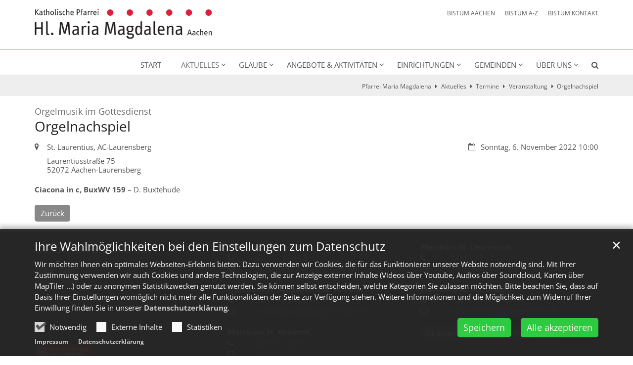

--- FILE ---
content_type: text/html;charset=utf-8
request_url: https://hl-maria-magdalena-aachen.de/aktuelles/termine/termin/Orgelnachspiel-2022.11-00001.06/
body_size: 8774
content:
<!DOCTYPE html>
<html lang="de" class="noscript v-standard">
<head>

<noscript><style>html.noscript .hide-noscript { display: none !important; }</style></noscript>
<script>document.documentElement.classList.remove("noscript");document.documentElement.classList.add("hasscript");</script>
<script>mercury = function(){var n=function(){var n=[];return{ready: function(t){n.push(t)},getInitFunctions: function(){return n}}}(),t=function(t){if("function"!=typeof t) return n;n.ready(t)};return t.getInitFunctions=function(){return n.getInitFunctions()},t.ready=function(n){this(n)},t}();var __isOnline=true,__scriptPath="https://cdn.bistum-aachen.de/export/system/modules/alkacon.mercury.theme/js/mercury.js"</script>
<script async src="https://cdn.bistum-aachen.de/export/system/modules/alkacon.mercury.theme/js/mercury.js_1578721975.js"></script>
<link rel="canonical" href="https://hl-maria-magdalena-aachen.de/aktuelles/termine/termin/Orgelnachspiel-2022.11-00001.06/">

<title>Orgelnachspiel  | Pfarrei Maria Magdalena</title>

<meta charset="UTF-8">
<meta http-equiv="X-UA-Compatible" content="IE=edge">

<meta name="viewport" content="width=device-width, initial-scale=1.0, viewport-fit=cover">
<meta name="description" content="Ciacona in c, BuxWV 159 – D. Buxtehude">
<meta name="robots" content="index, follow">
<meta name="revisit-after" content="7 days">

<meta property="og:title" content="Orgelmusik im Gottesdienst: Orgelnachspiel">
<meta property="og:description" content="Ciacona in c, BuxWV 159 – D. Buxtehude">
<meta property="og:type" content="article">
<meta property="og:url" content="https://hl-maria-magdalena-aachen.de/aktuelles/termine/termin/Orgelnachspiel-2022.11-00001.06/">
<meta property="og:locale" content="de"><!-- No Eye-Able license found -->
<link rel="stylesheet" href="https://cdn.bistum-aachen.de/export/system/modules/alkacon.mercury.theme/css/awesome-selection.min.css_862578446.css">
<link rel="stylesheet" href="/export/sites/region-aachen-stadt/gdg-aachen-nordwest/.themes/mercury.min.css_1025313028.css">
<link rel="preload" as="font" type="font/woff2" href="https://cdn.bistum-aachen.de/export/system/modules/alkacon.mercury.theme/fonts/awesome-selection.woff2?v=my-1" crossorigin>
<link rel="apple-touch-icon" sizes="180x180" href="/export/sites/region-aachen-stadt/gdg-aachen-nordwest/favicon.png_1737297921.png">
<link rel="icon" type="image/png" sizes="32x32" href="/export/sites/region-aachen-stadt/gdg-aachen-nordwest/favicon.png_642975561.png">
<link rel="icon" type="image/png" sizes="16x16" href="/export/sites/region-aachen-stadt/gdg-aachen-nordwest/favicon.png_897707255.png">
</head>
<body>

<a class="btn visually-hidden-focusable-fixed" id="skip-to-content" href="#main-content">Zum Inhalt springen</a><div  id="mercury-page" >
<header class="area-header fh header-notfixed lp-l ls-4 pad-md meta-aside meta-right nav-disp-default nav-right nav-below np-fixed fix-compact ac-full-size ac-mobile ac-below-logo bc-right has-margin">
<div id="nav-toggle-group"><span id="nav-toggle-label"><button class="nav-toggle-btn" aria-expanded="false" aria-controls="nav-toggle-group"><span class="nav-toggle"><span class="nav-burger">Navigation anzeigen / ausblenden</span></span></button></span></div><div class="header-group co-sm-md sticky csssetting"><div class="head notfixed"><div class="head-overlay"></div>
<div class="h-group co-lg-xl"><div class="h-logo p-xs-12 p-lg-4" ><a href="/start/" class="imglink" title="Zur Startseite">
<div class="header-image image-src-box presized" style="padding-bottom: 16.92881%;" >
<img src="/export/sites/region-aachen-stadt/gdg-aachen-nordwest/.galleries/bilder/logos/Logo-Hl-Maria-Magdalena.png_2143407688.png" loading="lazy" sizes="auto, (min-width: 1320px) 410px, (min-width: 1170px) 360px, (min-width: 992px) 301px, (min-width: 744px) 714px, (min-width: 540px) 510px, 100vw" srcset="/export/sites/region-aachen-stadt/gdg-aachen-nordwest/.galleries/bilder/logos/Logo-Hl-Maria-Magdalena.png_1242552911.png 301w, /export/sites/region-aachen-stadt/gdg-aachen-nordwest/.galleries/bilder/logos/Logo-Hl-Maria-Magdalena.png_1369923082.png 345w, /export/sites/region-aachen-stadt/gdg-aachen-nordwest/.galleries/bilder/logos/Logo-Hl-Maria-Magdalena.png_979673451.png 360w, /export/sites/region-aachen-stadt/gdg-aachen-nordwest/.galleries/bilder/logos/Logo-Hl-Maria-Magdalena.png_981421303.png 410w, /export/sites/region-aachen-stadt/gdg-aachen-nordwest/.galleries/bilder/logos/Logo-Hl-Maria-Magdalena.png_1662493461.png 510w, /export/sites/region-aachen-stadt/gdg-aachen-nordwest/.galleries/bilder/logos/Logo-Hl-Maria-Magdalena.png_1058405702.png 602w, /export/sites/region-aachen-stadt/gdg-aachen-nordwest/.galleries/bilder/logos/Logo-Hl-Maria-Magdalena.png_772996449.png 690w, /export/sites/region-aachen-stadt/gdg-aachen-nordwest/.galleries/bilder/logos/Logo-Hl-Maria-Magdalena.png_825658629.png 714w, /export/sites/region-aachen-stadt/gdg-aachen-nordwest/.galleries/bilder/logos/Logo-Hl-Maria-Magdalena.png_1921693025.png 720w, /export/sites/region-aachen-stadt/gdg-aachen-nordwest/.galleries/bilder/logos/Logo-Hl-Maria-Magdalena.png_1796343981.png 820w, /export/sites/region-aachen-stadt/gdg-aachen-nordwest/.galleries/bilder/logos/Logo-Hl-Maria-Magdalena.png_385990990.png 1020w, /export/sites/region-aachen-stadt/gdg-aachen-nordwest/.galleries/bilder/logos/Logo-Hl-Maria-Magdalena.png_1552863779.png 1428w, /export/sites/region-aachen-stadt/gdg-aachen-nordwest/.galleries/bilder/logos/Logo-Hl-Maria-Magdalena.png_1313823066.png 1812w, /export/sites/region-aachen-stadt/gdg-aachen-nordwest/.galleries/bilder/logos/Logo-Hl-Maria-Magdalena.png_2143407688.png 2416w" width="2416" height="409" class=" or-ls"
         alt="Logo Hl Maria Magdalena" title="Logo Hl Maria Magdalena (c) S. Schmitt">
</div></a></div><div class="h-info"><div class="h-meta" >
<div class="element type-linksequence pivot ls-row no-icon cap-upper header-links">
<ul ><li class="ls-li"><a href="https://www.bistum-aachen.de/" target="_blank" rel="noopener"><span class="ls-item"><span>BISTUM AACHEN</span></span></a></li><li class="ls-li"><a href="https://www.bistum-aachen.de/bistum-a-z/index.html" target="_blank" rel="noopener"><span class="ls-item"><span>BISTUM A-Z</span></span></a></li><li class="ls-li"><a href="https://www.bistum-aachen.de/kontakt/" target="_blank" rel="noopener"><span class="ls-item"><span>BISTUM KONTAKT</span></span></a></li></ul></div>
</div></div></div><div class="h-nav"><div class="co-lg-xl">
<div class="nav-main-container" ><nav class="nav-main-group has-sidelogo ">
<div class="nav-main-mobile-logo"><div class="mobile-logolink">
<div class="img-responsive image-src-box presized" style="padding-bottom: 16.875%;" >
<img src="/export/sites/region-aachen-stadt/gdg-aachen-nordwest/.galleries/bilder/logos/Logo-Hl-Maria-Magdalena.png_578057941.png" loading="lazy" width="800" height="135" class=" or-ls"
         alt="Logo Hl Maria Magdalena" title="Logo Hl Maria Magdalena (c) S. Schmitt">
</div></div></div>
<ul class="nav-main-items cap-css has-search">
<li id="nav-main-addition" class="expand hidden-lg-up"><a href="#" aria-controls="nav_nav-main-addition" id="label_nav-main-addition">Startportal Bistum Aachen</a><ul class="nav-menu" id="nav_nav-main-addition" aria-labelledby="label_nav-main-addition">
<li><a href="https://www.bistum-aachen.de/" target="_blank" rel="noopener"><span>BISTUM AACHEN</span></a></li>
<li><a href="https://www.bistum-aachen.de/bistum-a-z/index.html" target="_blank" rel="noopener"><span>BISTUM A-Z</span></a></li>
<li><a href="https://www.bistum-aachen.de/kontakt/" target="_blank" rel="noopener"><span>BISTUM KONTAKT</span></a></li>
</ul></li><li class="nav-first">
<a href="/start/">Start</a></li>
<li class="active expand">
<a href="/aktuelles/nachrichten/" id="label_26b3f2ef_1" role="button" aria-expanded="false" aria-controls="nav_26b3f2ef_1" aria-label="Aktuelles Unterebene anzeigen / ausblenden">Aktuelles</a>
<ul class="nav-menu no-mega" id="nav_26b3f2ef_1" aria-label="Aktuelles">
<li><a href="/aktuelles/nachrichten/">Nachrichten</a></li>
<li class="active">
<a href="/aktuelles/termine/">Termine</a></li>
<li><a href="/aktuelles/impulse/">Impulse</a></li>
<li><a href="/aktuelles/gottesdienste">Gottesdienste</a></li>
<li><a href="/aktuelles/leitgedanken/">Leitgedanken</a></li>
<li><a href="/aktuelles/pfarrbriefe/">Pfarrbriefe</a></li></ul>
</li>
<li class="expand">
<a href="/glaube/gottesdienste/" id="label_26b3f2ef_8" role="button" aria-expanded="false" aria-controls="nav_26b3f2ef_8" aria-label="Glaube Unterebene anzeigen / ausblenden">Glaube</a>
<ul class="nav-menu no-mega" id="nav_26b3f2ef_8" aria-label="Glaube">
<li><a href="/glaube/gottesdienste/">Gottesdienste</a></li>
<li class="expand">
<a href="/glaube/sakramente/sakramente/" id="label_26b3f2ef_10" role="button" aria-expanded="false" aria-controls="nav_26b3f2ef_10" aria-label="Sakramente Unterebene anzeigen / ausblenden">Sakramente</a>
<ul class="nav-menu no-mega" id="nav_26b3f2ef_10" aria-label="Sakramente">
<li><a href="/glaube/sakramente/taufe/">Taufe</a></li>
<li><a href="/glaube/sakramente/erwachsenentaufe/">Erwachsenentaufe</a></li>
<li><a href="/glaube/sakramente/kommunion/">Kommunion</a></li>
<li><a href="/glaube/sakramente/krankensalbung/">Krankensalbung</a></li>
<li><a href="/glaube/sakramente/firmung/">Firmung</a></li>
<li><a href="/glaube/sakramente/busse-und-beichte/">Buße und Beichte</a></li>
<li><a href="/glaube/sakramente/ehe/">Ehe</a></li></ul>
</li>
<li><a href="/glaube/Seelsorgeruf/">Seelsorgeruf</a></li>
<li><a href="/glaube/krankenkommunion/">Krankenkommunion</a></li>
<li><a href="/glaube/kircheneintritt/">Kircheneintritt</a></li>
<li><a href="/glaube/freitags-um-sieben/">freitags um sieben</a></li>
<li class="expand">
<a href="/glaube/oekumene/uebersicht/" id="label_26b3f2ef_22" role="button" aria-expanded="false" aria-controls="nav_26b3f2ef_22" aria-label="Ökumene Unterebene anzeigen / ausblenden">Ökumene</a>
<ul class="nav-menu no-mega" id="nav_26b3f2ef_22" aria-label="Ökumene">
<li><a href="/glaube/oekumene/worte-des-lebens/">Worte des Lebens</a></li>
<li><a href="/glaube/oekumene/weltgebetstag/">Weltgebetstag</a></li>
<li><a href="/glaube/oekumene/fruehschichten/">Frühschichten</a></li>
<li><a href="/glaube/oekumene/vierklang/">Vierklang-Fest</a></li>
<li><a href="/glaube/oekumene/taize-gebet/">Taizé-Gebet</a></li></ul>
</li></ul>
</li>
<li class="expand">
<a href="/angebote/ehrenamt/" id="label_26b3f2ef_28" role="button" aria-expanded="false" aria-controls="nav_26b3f2ef_28" aria-label="Angebote &amp; Aktivitäten Unterebene anzeigen / ausblenden">Angebote &amp; Aktivitäten</a>
<ul class="nav-menu no-mega" id="nav_26b3f2ef_28" aria-label="Angebote &amp; Aktivitäten">
<li><a href="/angebote/ehrenamt/">Ehrenamt</a></li>
<li class="expand">
<a href="/angebote/jugend/Erstkommunion/" id="label_26b3f2ef_30" role="button" aria-expanded="false" aria-controls="nav_26b3f2ef_30" aria-label="Kinder und Jugendliche Unterebene anzeigen / ausblenden">Kinder und Jugendliche</a>
<ul class="nav-menu no-mega" id="nav_26b3f2ef_30" aria-label="Kinder und Jugendliche">
<li><a href="/angebote/jugend/Erstkommunion/">Erstkommunion</a></li>
<li><a href="/angebote/jugend/Offener-Kreis-Familie">Offener Kreis Familie</a></li>
<li><a href="/angebote/jugend/familiengottesdienste">Familiengottesdienste</a></li>
<li><a href="/angebote/jugend/jugendgruppen/">Pfadfinder</a></li>
<li><a href="/angebote/jugend/messdiener/">Messdiener</a></li></ul>
</li>
<li class="expand">
<a href="/angebote/erwachsene/lektoren-kommunionhelfer/" id="label_26b3f2ef_36" role="button" aria-expanded="false" aria-controls="nav_26b3f2ef_36" aria-label="Erwachsene Unterebene anzeigen / ausblenden">Erwachsene</a>
<ul class="nav-menu no-mega" id="nav_26b3f2ef_36" aria-label="Erwachsene">
<li><a href="/angebote/erwachsene/lektoren-kommunionhelfer/">Lektoren &amp; Kommunionhelfer</a></li>
<li><a href="/angebote/erwachsene/offener-kreis-familie/">Offener Kreis Familie</a></li>
<li><a href="/angebote/erwachsene/kfd-konrad">kfd St. Konrad</a></li>
<li><a href="/angebote/erwachsene/kfd-hoern-st.-sebastian">kfd Hörn  St. Sebastian</a></li>
<li><a href="/angebote/erwachsene/eine-welt-kreis/">Eine-Welt-Kreis</a></li>
<li><a href="/angebote/erwachsene/digitalekirche/">Video-Gottesdienste &amp; Live-Streams</a></li>
<li><a href="/angebote/erwachsene/rumaenien-aktion/">Rumänien-Aktion</a></li>
<li><a href="/angebote/erwachsene/internet-team/">Internet-Team</a></li></ul>
</li>
<li class="expand">
<a href="/angebote/senioren/senioirenangebote/" id="label_26b3f2ef_45" role="button" aria-expanded="false" aria-controls="nav_26b3f2ef_45" aria-label="Senioren Unterebene anzeigen / ausblenden">Senioren</a>
<ul class="nav-menu no-mega" id="nav_26b3f2ef_45" aria-label="Senioren">
<li><a href="/angebote/senioren/seniorentreffs/">Seniorentreffs</a></li>
<li><a href="/angebote/senioren/besuchsdienst/">Seniorenbesuche</a></li></ul>
</li>
<li><a href="/angebote/musik/">Kirchenmusik</a></li>
<li><a href="/angebote/caritas/">Caritas</a></li>
<li><a href="/angebote/krankenbesuche/">Krankenbesuche</a></li></ul>
</li>
<li class="expand">
<a href="/einrichtungen/kindergaerten/" id="label_26b3f2ef_51" role="button" aria-expanded="false" aria-controls="nav_26b3f2ef_51" aria-label="Einrichtungen Unterebene anzeigen / ausblenden">Einrichtungen</a>
<ul class="nav-menu no-mega" id="nav_26b3f2ef_51" aria-label="Einrichtungen">
<li><a href="/einrichtungen/kindergaerten/">Kindergärten</a></li>
<li class="expand">
<a href="/einrichtungen/buecherinseln/buecherinselkonrad/" id="label_26b3f2ef_53" role="button" aria-expanded="false" aria-controls="nav_26b3f2ef_53" aria-label="Die Bücherinseln Unterebene anzeigen / ausblenden">Die Bücherinseln</a>
<ul class="nav-menu no-mega" id="nav_26b3f2ef_53" aria-label="Die Bücherinseln">
<li><a href="/einrichtungen/buecherinseln/buecherinselkonrad/">Bücherinsel St. Konrad</a></li>
<li><a href="/einrichtungen/buecherinseln/buecherinsel">Bücherinsel St. Laurentius</a></li></ul>
</li>
<li><a href="/einrichtungen/cafe4you/">Café4you</a></li>
<li><a href="/einrichtungen/senioreneinrichtungen/">Senioreneinrichtungen</a></li>
<li><a href="/einrichtungen/trauercafe/">Trauercafé</a></li>
<li><a href="/einrichtungen/philipp-neri-haus" target="_blank">Medien- und Kulturzentrum Philipp-Neri-Haus</a></li>
<li><a href="/einrichtungen/grenzenlospfad/">Grenzenlospfad</a></li></ul>
</li>
<li class="mega expand" data-megamenu="/gemeinden/mega.menu">
<a href="/gemeinden/uebersicht/" id="label_26b3f2ef_61" role="button" aria-expanded="false" aria-controls="nav_26b3f2ef_61" aria-label="Gemeinden Unterebene anzeigen / ausblenden">Gemeinden</a>
<ul class="nav-menu no-mega" id="nav_26b3f2ef_61" aria-label="Gemeinden">
<li class="expand">
<a href="/gemeinden/heinrich/uebersicht/" id="label_26b3f2ef_62" role="button" aria-expanded="false" aria-controls="nav_26b3f2ef_62" aria-label="St. Heinrich Unterebene anzeigen / ausblenden">St. Heinrich</a>
<ul class="nav-menu no-mega" id="nav_26b3f2ef_62" aria-label="St. Heinrich">
<li><a href="/gemeinden/heinrich/uebersicht/">Übersicht</a></li>
<li class="expand">
<a href="/gemeinden/heinrich/gremien/gremien/" id="label_26b3f2ef_64" role="button" aria-expanded="false" aria-controls="nav_26b3f2ef_64" aria-label="Gremien Unterebene anzeigen / ausblenden">Gremien</a>
<ul class="nav-menu no-mega" id="nav_26b3f2ef_64" aria-label="Gremien">
<li><a href="/gemeinden/heinrich/gremien/kirchenvorstand/">Kirchenvorstand</a></li>
<li><a href="/gemeinden/heinrich/gremien/pfarreirat/">Pfarreirat</a></li></ul>
</li>
<li class="expand">
<a href="/gemeinden/heinrich/angebote/archiv-kirchenmusik/" id="label_26b3f2ef_67" role="button" aria-expanded="false" aria-controls="nav_26b3f2ef_67" aria-label="Angebote Unterebene anzeigen / ausblenden">Angebote</a>
<ul class="nav-menu no-mega" id="nav_26b3f2ef_67" aria-label="Angebote">
<li><a href="/gemeinden/heinrich/angebote/familiengottesdienste/">Familiengottesdienste</a></li>
<li><a href="/gemeinden/heinrich/angebote/martinskomitee/">Martinskomitee</a></li>
<li><a href="/gemeinden/heinrich/angebote/kirchenmusik/">Kirchenmusik</a></li>
<li><a href="/gemeinden/heinrich/angebote/seniorentreff/">Seniorentreff</a></li>
<li><a href="/gemeinden/heinrich/angebote/seniorenbesuche/">Seniorenbesuche</a></li>
<li><a href="/gemeinden/heinrich/angebote/messdiener/">Messdiener</a></li></ul>
</li>
<li class="expand">
<a href="/gemeinden/heinrich/einrichtungen/pfarrbuero/" id="label_26b3f2ef_74" role="button" aria-expanded="false" aria-controls="nav_26b3f2ef_74" aria-label="Einrichtungen Unterebene anzeigen / ausblenden">Einrichtungen</a>
<ul class="nav-menu no-mega" id="nav_26b3f2ef_74" aria-label="Einrichtungen">
<li><a href="/gemeinden/heinrich/einrichtungen/pfarrbuero/">Pfarrbüro</a></li>
<li><a href="/gemeinden/heinrich/einrichtungen/agora/">Agora</a></li>
<li><a href="/gemeinden/heinrich/einrichtungen/kindergarten/">Kindergarten</a></li></ul>
</li>
<li class="expand">
<a href="/gemeinden/heinrich/gebaeude/kirche/" id="label_26b3f2ef_78" role="button" aria-expanded="false" aria-controls="nav_26b3f2ef_78" aria-label="Gebäude Unterebene anzeigen / ausblenden">Gebäude</a>
<ul class="nav-menu no-mega" id="nav_26b3f2ef_78" aria-label="Gebäude">
<li><a href="/gemeinden/heinrich/gebaeude/kirche/">Kirche</a></li>
<li class="expand">
<a href="/gemeinden/heinrich/gebaeude/pfarrheim/" id="label_26b3f2ef_80" class="nav-label">Pfarrheim</a><a href="/gemeinden/heinrich/gebaeude/pfarrheim/" role="button" aria-expanded="false" aria-controls="nav_26b3f2ef_80" aria-label="Unterebenen von Pfarrheim anzeigen / ausblenden">&nbsp;</a>
<ul class="nav-menu no-mega" id="nav_26b3f2ef_80" aria-label="Pfarrheim">
<li><a href="/gemeinden/heinrich/gebaeude/pfarrheim/pfarrsaal/">Pfarrsaal</a></li></ul>
</li>
<li><a href="/gemeinden/heinrich/gebaeude/fatima-kapelle/">Fatima-Kapelle</a></li>
<li><a href="/gemeinden/heinrich/gebaeude/agora/">Agora</a></li></ul>
</li>
<li class="expand">
<a href="/gemeinden/heinrich/historisches/geschichte/" id="label_26b3f2ef_84" role="button" aria-expanded="false" aria-controls="nav_26b3f2ef_84" aria-label="Historisches Unterebene anzeigen / ausblenden">Historisches</a>
<ul class="nav-menu no-mega" id="nav_26b3f2ef_84" aria-label="Historisches">
<li><a href="/gemeinden/heinrich/historisches/geschichte/">Geschichte</a></li>
<li><a href="/gemeinden/heinrich/historisches/pfarrpatron/">Pfarrpatron</a></li></ul>
</li>
<li><a href="/gemeinden/heinrich/foerderverein/">Förderverein</a></li></ul>
</li>
<li class="expand">
<a href="/gemeinden/konrad/uebersicht/" id="label_26b3f2ef_88" role="button" aria-expanded="false" aria-controls="nav_26b3f2ef_88" aria-label="St. Konrad / St. Philipp Neri Unterebene anzeigen / ausblenden">St. Konrad / St. Philipp Neri</a>
<ul class="nav-menu no-mega" id="nav_26b3f2ef_88" aria-label="St. Konrad / St. Philipp Neri">
<li><a href="/gemeinden/konrad/uebersicht/">Übersicht</a></li>
<li><a href="/gemeinden/konrad/gremien/">Gremien</a></li>
<li class="expand">
<a href="/gemeinden/konrad/angebote/kfd-konrad/" id="label_26b3f2ef_91" role="button" aria-expanded="false" aria-controls="nav_26b3f2ef_91" aria-label="Angebote Unterebene anzeigen / ausblenden">Angebote</a>
<ul class="nav-menu no-mega" id="nav_26b3f2ef_91" aria-label="Angebote">
<li><a href="/gemeinden/konrad/angebote/kfd-konrad/">kfd St. Konrad</a></li>
<li><a href="/gemeinden/konrad/angebote/seniorentreff/">Seniorentreff</a></li>
<li><a href="/gemeinden/konrad/angebote/seniorenbesuche/">Seniorenbesuche</a></li>
<li><a href="/gemeinden/konrad/angebote/maifest/">Maifest</a></li>
<li><a href="/gemeinden/konrad/angebote/kirchenmusik/">Kirchenmusik</a></li></ul>
</li>
<li class="expand">
<a href="/gemeinden/konrad/einrichtungen/cafe4you" id="label_26b3f2ef_97" role="button" aria-expanded="false" aria-controls="nav_26b3f2ef_97" aria-label="Einrichtungen Unterebene anzeigen / ausblenden">Einrichtungen</a>
<ul class="nav-menu no-mega" id="nav_26b3f2ef_97" aria-label="Einrichtungen">
<li><a href="/gemeinden/konrad/einrichtungen/cafe4you">café 4 you</a></li>
<li><a href="/gemeinden/konrad/einrichtungen/kindergarten" target="_blank">Kita St. Konrad</a></li>
<li><a href="/gemeinden/konrad/einrichtungen/buecherinsel">Bücherinsel St. Konrad</a></li></ul>
</li>
<li class="expand">
<a href="/gemeinden/konrad/gebaeude/kirche/" id="label_26b3f2ef_101" role="button" aria-expanded="false" aria-controls="nav_26b3f2ef_101" aria-label="Gebäude Unterebene anzeigen / ausblenden">Gebäude</a>
<ul class="nav-menu no-mega" id="nav_26b3f2ef_101" aria-label="Gebäude">
<li><a href="/gemeinden/konrad/gebaeude/kirche/">Kirche St. Konrad</a></li>
<li><a href="/gemeinden/konrad/gebaeude/kirche-philipp-neri/">St. Philipp Neri</a></li>
<li><a href="/gemeinden/konrad/gebaeude/konradkeller/">Konradkeller</a></li>
<li><a href="/gemeinden/konrad/gebaeude/frauenzimmer/">Frauenzimmer</a></li>
<li><a href="/gemeinden/konrad/gebaeude/geschichte/">Geschichte</a></li></ul>
</li></ul>
</li>
<li class="expand">
<a href="/gemeinden/laurentius/uebersicht/" id="label_26b3f2ef_107" role="button" aria-expanded="false" aria-controls="nav_26b3f2ef_107" aria-label="St. Laurentius Unterebene anzeigen / ausblenden">St. Laurentius</a>
<ul class="nav-menu no-mega" id="nav_26b3f2ef_107" aria-label="St. Laurentius">
<li><a href="/gemeinden/laurentius/uebersicht/">Übersicht</a></li>
<li class="expand">
<a href="/gemeinden/laurentius/gremien/kirchenvorstand/" id="label_26b3f2ef_109" role="button" aria-expanded="false" aria-controls="nav_26b3f2ef_109" aria-label="Gremien Unterebene anzeigen / ausblenden">Gremien</a>
<ul class="nav-menu no-mega" id="nav_26b3f2ef_109" aria-label="Gremien">
<li><a href="/gemeinden/laurentius/gremien/kirchenvorstand/">Kirchenvorstand</a></li>
<li><a href="/gemeinden/laurentius/gremien/pfarreirat/">Verantwortlichenkreis</a></li></ul>
</li>
<li class="expand">
<a href="/gemeinden/laurentius/angebote/messdiener/" id="label_26b3f2ef_112" role="button" aria-expanded="false" aria-controls="nav_26b3f2ef_112" aria-label="Angebote Unterebene anzeigen / ausblenden">Angebote</a>
<ul class="nav-menu no-mega" id="nav_26b3f2ef_112" aria-label="Angebote">
<li><a href="/gemeinden/laurentius/angebote/messdiener/">Altardienst</a></li>
<li><a href="/gemeinden/laurentius/angebote/familiengottesdienste/">Familiengottesdienste</a></li>
<li><a href="/gemeinden/laurentius/angebote/kirchenmusik/">Kirchenmusik</a></li>
<li><a href="/gemeinden/laurentius/angebote/pfadfinder/">Pfadfinderschaft</a></li>
<li><a href="/gemeinden/laurentius/angebote/seniorenbesuch/">Seniorenbesuche</a></li>
<li><a href="/gemeinden/laurentius/angebote/seniorentreff/">Seniorentreff</a></li></ul>
</li>
<li class="expand">
<a href="/gemeinden/laurentius/einrichtungen/pfarrbuero/" id="label_26b3f2ef_119" role="button" aria-expanded="false" aria-controls="nav_26b3f2ef_119" aria-label="Einrichtungen Unterebene anzeigen / ausblenden">Einrichtungen</a>
<ul class="nav-menu no-mega" id="nav_26b3f2ef_119" aria-label="Einrichtungen">
<li><a href="/gemeinden/laurentius/einrichtungen/pfarrbuero/">Pfarrbüro</a></li>
<li><a href="/gemeinden/laurentius/einrichtungen/kindergarten/">Kindergarten</a></li>
<li><a href="/gemeinden/laurentius/einrichtungen/seniorenhaus/">Seniorenhaus</a></li>
<li><a href="/gemeinden/laurentius/einrichtungen/buecherinsel/">Bücherinsel</a></li></ul>
</li>
<li class="expand">
<a href="/gemeinden/laurentius/gebaeude/kirche/" id="label_26b3f2ef_124" role="button" aria-expanded="false" aria-controls="nav_26b3f2ef_124" aria-label="Gebäude Unterebene anzeigen / ausblenden">Gebäude</a>
<ul class="nav-menu no-mega" id="nav_26b3f2ef_124" aria-label="Gebäude">
<li><a href="/gemeinden/laurentius/gebaeude/kirche/">Kirche</a></li>
<li><a href="/gemeinden/laurentius/gebaeude/laurentiushaus/">Laurentiushaus</a></li></ul>
</li>
<li><a href="/gemeinden/laurentius/foerderverein/">Förderverein</a></li>
<li><a href="/gemeinden/laurentius/pfarrbus/">Pfarrbus</a></li></ul>
</li>
<li class="expand">
<a href="/gemeinden/martinus/uebersicht/" id="label_26b3f2ef_129" role="button" aria-expanded="false" aria-controls="nav_26b3f2ef_129" aria-label="St. Martinus Unterebene anzeigen / ausblenden">St. Martinus</a>
<ul class="nav-menu no-mega" id="nav_26b3f2ef_129" aria-label="St. Martinus">
<li><a href="/gemeinden/martinus/uebersicht/">Übersicht</a></li>
<li class="expand">
<a href="/gemeinden/martinus/gremien/kirchenvorstand/" id="label_26b3f2ef_131" role="button" aria-expanded="false" aria-controls="nav_26b3f2ef_131" aria-label="Gremien Unterebene anzeigen / ausblenden">Gremien</a>
<ul class="nav-menu no-mega" id="nav_26b3f2ef_131" aria-label="Gremien">
<li><a href="/gemeinden/martinus/gremien/kirchenvorstand/">Kirchenvorstand</a></li>
<li><a href="/gemeinden/martinus/gremien/pfarreirat/">Pfarreirat</a></li></ul>
</li>
<li class="expand">
<a href="/gemeinden/martinus/angebote/archiv-kirchenmusik/" id="label_26b3f2ef_134" role="button" aria-expanded="false" aria-controls="nav_26b3f2ef_134" aria-label="Angebote Unterebene anzeigen / ausblenden">Angebote</a>
<ul class="nav-menu no-mega" id="nav_26b3f2ef_134" aria-label="Angebote">
<li><a href="/gemeinden/martinus/angebote/kirchenmusik/">Kirchenmusik</a></li>
<li><a href="/gemeinden/martinus/angebote/messdiener/">Messdiener</a></li>
<li><a href="/gemeinden/martinus/angebote/familiengottesdienste/">Familiengottesdienste</a></li>
<li><a href="/gemeinden/martinus/angebote/pfadfinder/">Pfadfinder</a></li>
<li><a href="/gemeinden/martinus/angebote/doppelkopf/">Doppelkopf</a></li>
<li><a href="/gemeinden/martinus/angebote/wir/">Flüchtlinge</a></li>
<li class="expand">
<a href="/gemeinden/martinus/angebote/senioren/seniorentreff/" id="label_26b3f2ef_141" role="button" aria-expanded="false" aria-controls="nav_26b3f2ef_141" aria-label="Senioren Unterebene anzeigen / ausblenden">Senioren</a>
<ul class="nav-menu no-mega" id="nav_26b3f2ef_141" aria-label="Senioren">
<li><a href="/gemeinden/martinus/angebote/senioren/seniorentreff/">Seniorentreff</a></li>
<li><a href="/gemeinden/martinus/angebote/senioren/seniorenbesuche/">Seniorenbesuche</a></li>
<li><a href="/gemeinden/martinus/angebote/senioren/seniorenberatung/">Seniorenberatung</a></li></ul>
</li>
<li><a href="/gemeinden/martinus/angebote/computer-sprechstunde/">Computer-Sprechstunde</a></li></ul>
</li>
<li class="expand">
<a href="/gemeinden/martinus/einrichtungen/pfarrbuero-martinus/" id="label_26b3f2ef_146" role="button" aria-expanded="false" aria-controls="nav_26b3f2ef_146" aria-label="Einrichtungen Unterebene anzeigen / ausblenden">Einrichtungen</a>
<ul class="nav-menu no-mega" id="nav_26b3f2ef_146" aria-label="Einrichtungen">
<li><a href="/gemeinden/martinus/einrichtungen/pfarrbuero-martinus/">Pfarrbüro</a></li>
<li><a href="/gemeinden/martinus/einrichtungen/kindergarten-martinus/">Kindergarten</a></li>
<li><a href="/gemeinden/martinus/einrichtungen/malteserich/">MalteseRich</a></li></ul>
</li>
<li class="expand">
<a href="/gemeinden/martinus/gebaeude/kirche-index/" id="label_26b3f2ef_150" role="button" aria-expanded="false" aria-controls="nav_26b3f2ef_150" aria-label="Gebäude Unterebene anzeigen / ausblenden">Gebäude</a>
<ul class="nav-menu no-mega" id="nav_26b3f2ef_150" aria-label="Gebäude">
<li><a href="/gemeinden/martinus/gebaeude/kirche-index/">Kirche</a></li>
<li><a href="/gemeinden/martinus/gebaeude/pfarrhaus-martinus/">Pfarrhaus</a></li>
<li><a href="/gemeinden/martinus/gebaeude/pfarrsaal-martinus/">Pfarrsaal</a></li>
<li><a href="/gemeinden/martinus/gebaeude/pfarrheim-martinus/">Pfarrheim</a></li></ul>
</li>
<li class="expand">
<a href="/gemeinden/martinus/historisches/pfarrpatron/" id="label_26b3f2ef_155" role="button" aria-expanded="false" aria-controls="nav_26b3f2ef_155" aria-label="Historisches Unterebene anzeigen / ausblenden">Historisches</a>
<ul class="nav-menu no-mega" id="nav_26b3f2ef_155" aria-label="Historisches">
<li><a href="/gemeinden/martinus/historisches/pfarrpatron/">Pfarrpatron</a></li>
<li><a href="/gemeinden/martinus/historisches/chroniken/">Chroniken</a></li></ul>
</li>
<li><a href="/gemeinden/martinus/stiftung/">Stiftung</a></li></ul>
</li>
<li class="expand">
<a href="/gemeinden/peter/uebersicht/" id="label_26b3f2ef_159" role="button" aria-expanded="false" aria-controls="nav_26b3f2ef_159" aria-label="St. Peter Unterebene anzeigen / ausblenden">St. Peter</a>
<ul class="nav-menu no-mega" id="nav_26b3f2ef_159" aria-label="St. Peter">
<li><a href="/gemeinden/peter/uebersicht/">Übersicht</a></li>
<li><a href="/gemeinden/peter/gremien/">Gremien</a></li>
<li class="expand">
<a href="/gemeinden/peter/angebote/messdienerinnen/" id="label_26b3f2ef_162" role="button" aria-expanded="false" aria-controls="nav_26b3f2ef_162" aria-label="Angebote Unterebene anzeigen / ausblenden">Angebote</a>
<ul class="nav-menu no-mega" id="nav_26b3f2ef_162" aria-label="Angebote">
<li><a href="/gemeinden/peter/angebote/messdienerinnen/">Messdiener:innen</a></li>
<li><a href="/gemeinden/peter/angebote/seniorentreff/">Seniorentreff</a></li>
<li><a href="/gemeinden/peter/angebote/peter/">Seniorenbesuche</a></li></ul>
</li>
<li class="expand">
<a href="/gemeinden/peter/gebaeude/kirche/" id="label_26b3f2ef_166" role="button" aria-expanded="false" aria-controls="nav_26b3f2ef_166" aria-label="Gebäude Unterebene anzeigen / ausblenden">Gebäude</a>
<ul class="nav-menu no-mega" id="nav_26b3f2ef_166" aria-label="Gebäude">
<li><a href="/gemeinden/peter/gebaeude/kirche/">Kirche</a></li></ul>
</li></ul>
</li>
<li class="expand">
<a href="/gemeinden/sebastian/uebersicht/" id="label_26b3f2ef_168" role="button" aria-expanded="false" aria-controls="nav_26b3f2ef_168" aria-label="St. Sebastian Unterebene anzeigen / ausblenden">St. Sebastian</a>
<ul class="nav-menu no-mega" id="nav_26b3f2ef_168" aria-label="St. Sebastian">
<li><a href="/gemeinden/sebastian/uebersicht/">Übersicht</a></li>
<li><a href="/gemeinden/sebastian/gremien/">Gremien</a></li>
<li class="expand">
<a href="/gemeinden/sebastian/angebote/kfdHoern/" id="label_26b3f2ef_171" role="button" aria-expanded="false" aria-controls="nav_26b3f2ef_171" aria-label="Angebote Unterebene anzeigen / ausblenden">Angebote</a>
<ul class="nav-menu no-mega" id="nav_26b3f2ef_171" aria-label="Angebote">
<li><a href="/gemeinden/sebastian/angebote/kfdHoern/">kfd Hörn</a></li>
<li><a href="/gemeinden/sebastian/angebote/Seniorenbesuche/">Seniorenbesuche</a></li>
<li><a href="/gemeinden/sebastian/angebote/kirchenmusik/">Kirchenmusik</a></li>
<li><a href="/gemeinden/sebastian/angebote/pfarrfest/">Pfarrfest</a></li></ul>
</li>
<li class="expand">
<a href="/gemeinden/sebastian/einrichtungen/kinderhaus" id="label_26b3f2ef_176" role="button" aria-expanded="false" aria-controls="nav_26b3f2ef_176" aria-label="Einrichtungen Unterebene anzeigen / ausblenden">Einrichtungen</a>
<ul class="nav-menu no-mega" id="nav_26b3f2ef_176" aria-label="Einrichtungen">
<li><a href="/gemeinden/sebastian/einrichtungen/kinderhaus" target="_blank">Montessori Kinderhaus</a></li>
<li><a href="/gemeinden/sebastian/einrichtungen/philipp-neri-haus" target="_blank">Philipp-Neri-Haus</a></li>
<li><a href="/gemeinden/sebastian/einrichtungen/haus-hoern" target="_blank">Haus Hörn</a></li></ul>
</li>
<li class="expand">
<a href="/gemeinden/sebastian/gebaeude/Kirche/" id="label_26b3f2ef_180" role="button" aria-expanded="false" aria-controls="nav_26b3f2ef_180" aria-label="Gebäude Unterebene anzeigen / ausblenden">Gebäude</a>
<ul class="nav-menu no-mega" id="nav_26b3f2ef_180" aria-label="Gebäude">
<li><a href="/gemeinden/sebastian/gebaeude/Kirche/">Kirche</a></li>
<li><a href="/gemeinden/sebastian/gebaeude/Pfarrheim/">Pfarrheim</a></li></ul>
</li></ul>
</li></ul>
</li>
<li class="expand">
<a href="/ueber/uebersicht/" id="label_26b3f2ef_183" role="button" aria-expanded="false" aria-controls="nav_26b3f2ef_183" aria-label="Über uns Unterebene anzeigen / ausblenden">Über uns</a>
<ul class="nav-menu no-mega" id="nav_26b3f2ef_183" aria-label="Über uns">
<li><a href="/ueber/uebersicht/">Pfarrei Maria Magdalena</a></li>
<li><a href="/ueber/PastoralerRaum/">Pastoraler Raum Aachen West-Nordwest</a></li>
<li><a href="/ueber/pfarrbueros/">Pfarrbüros</a></li>
<li><a href="/ueber/seelsorgeteam/">Pastoralteam</a></li>
<li><a href="/ueber/gemeindeleitung/">Gemeindeleitung</a></li>
<li><a href="/ueber/praevention/">Prävention</a></li>
<li class="nav-last">
<a href="/ueber/Meldestelle">Interne Meldestelle</a></li></ul>
</li>
<li id="nav-main-search" class="expand"><a href="/suche/" title="Suche" role="button" aria-controls="nav_nav-main-search" aria-expanded="false" id="label_nav-main-search" class="click-direct"><span class="search search-btn ico fa fa-search" aria-hidden="true"></span></a><ul class="nav-menu" id="nav_nav-main-search" aria-labelledby="label_nav-main-search"><li><div class="styled-form search-form"><form action="/suche/" method="post"><div class="input button"><label for="searchNavQuery" class="sr-only">Suche</label><input id="searchNavQuery" name="q" type="text" autocomplete="off" placeholder='Suchbegriff eingeben' /><button class="btn" type="button" title="Suche" onclick="this.form.submit(); return false;">Los</button></div></form></div></li></ul></li>
</ul>
</nav>
</div></div></div><div class="h-ac" >

<div class="row-12" >
<div class="element type-flexible pivot">
<hr style="border-top: 2px solid #dd042d;" /></div>
</div>
</div></div></div>
<div class="h-bc">
<div class="container" >
<div class="element type-nav-breadcrumbs hidden-xs-sm-md">
<ul class="nav-breadcrumbs">
<li><a href="/start/">Pfarrei Maria Magdalena</a></li>
<li><a href="/aktuelles/nachrichten/">Aktuelles</a></li>
<li><a href="/aktuelles/termine/">Termine</a></li>
<li><a href="/aktuelles/termine/termin/">Veranstaltung</a></li>
<li><a href="/aktuelles/termine/termin/Orgelnachspiel-2022.11-00001.06/?">Orgelnachspiel</a></li></ul>
<script type="application/ld+json">{"itemListElement":[{"item":"https://hl-maria-magdalena-aachen.de/start/","@type":"ListItem","name":"Pfarrei Maria Magdalena","position":"1"},{"item":"https://hl-maria-magdalena-aachen.de/aktuelles/nachrichten/","@type":"ListItem","name":"Aktuelles","position":2},{"item":"https://hl-maria-magdalena-aachen.de/aktuelles/termine/","@type":"ListItem","name":"Termine","position":3},{"item":"https://hl-maria-magdalena-aachen.de/aktuelles/termine/termin/","@type":"ListItem","name":"Veranstaltung","position":4},{"item":{"name":"Orgelnachspiel","@id":"https://hl-maria-magdalena-aachen.de/aktuelles/termine/termin/Orgelnachspiel-2022.11-00001.06/?"},"@type":"ListItem","position":5}],"@type":"BreadcrumbList","@context":"http://schema.org"}</script>
</div>
</div></div></header>

<main class="area-content area-one-row">
<div class="container area-wide" >

<div class="row-12" >
<div class="detail-page type-event layout-0">
<div class="detail-visual piece full lay-0 phh phb pnl pnv">
<div class="heading"><h1 class="intro-headline" tabindex="0"><span class="intro">Orgelmusik im Gottesdienst<span class="sr-only">:</span></span><span class="headline">Orgelnachspiel</span></h1>
</div><div class="body"><div class="text"><div class="visual-info "><div class="infogroup">
                    <div class="info date"><span class="sr-only">Datum:</span><div>Sonntag, 6. November 2022 10:00</div></div></div>
<div class="info location"><span class="sr-only">Ort:</span><div class="locdata"><div class="locname" translate="no">St. Laurentius, AC-Laurensberg</div><div class="address" translate="no"><div class="street"> Laurentiusstraße 75</div><div class="city"><span class="code"> 52072</span><span class="locality"> Aachen-Laurensberg</span></div>
                                    <div class="region"></div></div></div>
</div></div></div>
</div>
</div>
<div class="detail-content"><div class="paragraph piece full lay-0 only-text">
<div class="body default"><div class="text"><p><strong>Ciacona in c, BuxWV 159</strong> – D. Buxtehude</p></div>
</div>
</div>
</div>
<div class="attachment-container" ></div>
<script type="application/ld+json">
    {"@type":"Event","eventStatus":"https://schema.org/EventScheduled","name":"Orgelmusik im Gottesdienst: Orgelnachspiel","location":[{"address":{"streetAddress":"Laurentiusstraße 75","areaServed":{"geo":{"@type":"GeoCoordinates","latitude":"50.801895","longitude":"6.053298"},"@type":"Place"},"@type":"PostalAddress","postalCode":"52072","addressLocality":"Aachen-Laurensberg"},"@type":"Place","name":"St. Laurentius, AC-Laurensberg"},{"@type":"VirtualLocation","url":"https://hl-maria-magdalena-aachen.de/aktuelles/termine/termin/Orgelnachspiel-2022.11-00001.06/?instancedate=1667725200000"}],"mainEntityOfPage":"https://hl-maria-magdalena-aachen.de/aktuelles/termine/termin/Orgelnachspiel-2022.11-00001.06/?instancedate=1667725200000","eventAttendanceMode":"https://schema.org/MixedEventAttendanceMode","@context":"http://schema.org","url":"https://hl-maria-magdalena-aachen.de/aktuelles/termine/termin/Orgelnachspiel-2022.11-00001.06/?instancedate=1667725200000","startDate":"2022-11-06T10:00:00+01:00"}</script>
</div>
</div>
</div>
</main>

<main class="area-content area-main-side"><div class="container"><div class="row">
<div class="col-lg-8 area-wide" >

<div class="row-12" ><div class="element type-section piece full lay-0 only-link">
<div class="link"><a href="javascript:history.back()" class="btn piece-btn">Zurück</a></div></div>
</div>
</div>
<aside class="col-lg-4 area-narrow" ></aside>
</div></div></main>

<footer class="area-foot"><div class="topfoot">
<div class="container area-wide" >
<div class="row">
<div class="col-lg-4 flex-col" >
<div class="element type-flexible pivot">
<h2>Besuchen Sie uns auf</h2>

<div>
<ul class="social-icons">
<li class="youtube">
  <a target="_blank" title="GdG grenzenlos auf YouTube" href="https://www.youtube.com/channel/UC8DvExZQnDrdlJ9ietjUWmA/videos">
    <i class="fa fa-youtube"></i>
  </a>
</li>

<li class="instagram">
  <a target="_blank" title="Jugend Grenzenlos auf Instagram" href="https://www.instagram.com/jugend_grenzenlos">
    <i class="fa fa-instagram"></i>
  </a>
</li>
</ul>
</div>
</div>

<div class="element type-flexible pivot">
 
<style>

h1.red, h2.red, h3.red, h4.red, p.red, span.red  {
	color:					#c90000;
}

/*table.time {
	background-color:			#fdd2d2;
}*/
table.time td, 
table.time th {
	vertical-align:				top;
	padding:				3px;
}

div.center {
	text-align:				center;
}

p.col_left {
	clear:					both;
	float:					left;
}
p.col_right100 {
	margin-left:				100px;
}
p.col_right120 {
	margin-left:				120px;
}

p.no_float {
	clear:					both;
}

.gd-time {
	min-width: 				3em;
}

</style>
</div>
<div class="element type-section piece full lay-0 only-text">
<div class="body default"><div class="text"><p>&nbsp;</p>
<p>&nbsp;</p>
<p><a href="/glaube/Seelsorgeruf/"><img style="width: 33%;" src="/export/sites/region-aachen-stadt/gdg-aachen-nordwest/.galleries/bilder/logos/Seelsorgeruf-frei.png" alt="Seelsorgeruf: 0241 - 600 60" /></a></p></div>
</div>
</div>
</div>
<div class="col-lg-4 flex-col" >
<div class="detail-page type-contact contact-org compact paragraph piece full lay-0 only-text">
<div class="body"><div class="text"><script type="application/ld+json">{"image":"https://hl-maria-magdalena-aachen.de/export/sites/region-aachen-stadt/gdg-aachen-nordwest/.galleries/bilder/personen/hauptamtler/Berg.Doris.2016.jpg_1121754089.jpg","@type":"Organization","name":"Pfarrbüro St. Konrad","telephone":"0241 - 8 52 12","@context":"https://schema.org","email":"st.konrad@gdg-grenzenlos.de"}</script><div class="text-box">
<h3 class="fn n" tabindex="0" translate="no">Pfarrbüro St. Konrad</h3>
<div class="phone tablerow"><span class="icon-label"><span class="ico fa fa-phone" aria-label="Telefon:" role="img"></span></span><span><a href="tel:0241-85212" ><span class="tel">0241 - 8 52 12</span></a></span></div><div class="mail tablerow" ><span class="icon-label"><span class="ico fa fa-envelope-o" aria-label="E-Mail:" role="img"></span></span><span><a  href="mailto:st.konrad@gdg-grenzenlos.de" title="st.konrad@gdg-grenzenlos.de"><span class="email">st.konrad@gdg-grenzenlos.de</span></a></span></div></div>
</div>
</div>
</div>

<div class="detail-page type-contact contact-org compact paragraph piece full lay-0 only-text">
<div class="body"><div class="text"><script type="application/ld+json">{"image":"https://hl-maria-magdalena-aachen.de/export/sites/region-aachen-stadt/gdg-aachen-nordwest/.galleries/bilder/personen/hauptamtler/1710-MarionGeilenkirchen.jpg_394688794.jpg","@type":"Organization","name":"Pfarrbüro St. Sebastian und St. Peter","telephone":"0241 - 8 89 43 - 0","@context":"https://schema.org","email":"st.sebastian@gdg-grenzenlos.de"}</script><div class="text-box">
<h3 class="fn n" tabindex="0" translate="no">Pfarrbüro St. Sebastian und St. Peter</h3>
<div class="phone tablerow"><span class="icon-label"><span class="ico fa fa-phone" aria-label="Telefon:" role="img"></span></span><span><a href="tel:0241-88943-0" ><span class="tel">0241 - 8 89 43 - 0</span></a></span></div><div class="mail tablerow" ><span class="icon-label"><span class="ico fa fa-envelope-o" aria-label="E-Mail:" role="img"></span></span><span><a  href="mailto:st.sebastian@gdg-grenzenlos.de" title="st.sebastian@gdg-grenzenlos.de"><span class="email">st.sebastian@gdg-grenzenlos.de</span></a></span></div></div>
</div>
</div>
</div>

<div class="detail-page type-contact contact-org compact paragraph piece full lay-0 only-text">
<div class="body"><div class="text"><script type="application/ld+json">{"image":"https://hl-maria-magdalena-aachen.de/export/sites/region-aachen-stadt/gdg-aachen-nordwest/.galleries/bilder/personen/hauptamtler/juergens.christiane.jpg_585402183.jpg","@type":"Organization","name":"Pfarrbüro St. Heinrich","telephone":"02407 - 33 79","@context":"https://schema.org","email":"st.heinrich@gdg-grenzenlos.de"}</script><div class="text-box">
<h3 class="fn n" tabindex="0" translate="no">Pfarrbüro St. Heinrich</h3>
<div class="phone tablerow"><span class="icon-label"><span class="ico fa fa-phone" aria-label="Telefon:" role="img"></span></span><span><a href="tel:02407-3379" ><span class="tel">02407 - 33 79</span></a></span></div><div class="mail tablerow" ><span class="icon-label"><span class="ico fa fa-envelope-o" aria-label="E-Mail:" role="img"></span></span><span><a  href="mailto:st.heinrich@gdg-grenzenlos.de" title="st.heinrich@gdg-grenzenlos.de"><span class="email">st.heinrich@gdg-grenzenlos.de</span></a></span></div></div>
</div>
</div>
</div>
</div>
<div class="col-lg-4 flex-col" >
<div class="detail-page type-contact contact-org compact paragraph piece full lay-0 only-text">
<div class="body"><div class="text"><script type="application/ld+json">{"image":"https://hl-maria-magdalena-aachen.de/export/sites/region-aachen-stadt/gdg-aachen-nordwest/.galleries/bilder/personen/hauptamtler/Wowra.Danka.jpg_1443069379.jpg","@type":"Organization","name":"Pfarrbüro St. Laurentius","telephone":"0241 - 17 17 70","@context":"https://schema.org","url":"https://hl-maria-magdalena-aachen.de/gemeinden/laurentius/einrichtungen/pfarrbuero/","email":"st.laurentius@gdg-grenzenlos.de"}</script><div class="text-box">
<h3 class="fn n" tabindex="0" translate="no">Pfarrbüro St. Laurentius</h3>
<div class="phone tablerow"><span class="icon-label"><span class="ico fa fa-phone" aria-label="Telefon:" role="img"></span></span><span><a href="tel:0241-171770" ><span class="tel">0241 - 17 17 70</span></a></span></div><div class="mail tablerow" ><span class="icon-label"><span class="ico fa fa-envelope-o" aria-label="E-Mail:" role="img"></span></span><span><a  href="mailto:st.laurentius@gdg-grenzenlos.de" title="st.laurentius@gdg-grenzenlos.de"><span class="email">st.laurentius@gdg-grenzenlos.de</span></a></span></div></div>
</div>
</div>
</div>

<div class="detail-page type-contact contact-org compact paragraph piece full lay-0 only-text">
<div class="body"><div class="text"><script type="application/ld+json">{"image":"https://hl-maria-magdalena-aachen.de/export/sites/region-aachen-stadt/gdg-aachen-nordwest/.galleries/bilder/personen/hauptamtler/Petra.Becker.jpg_653945690.jpg","@type":"Organization","name":"Pfarrbüro St. Martinus","telephone":"0241 - 931 00 20","@context":"https://schema.org","url":"https://hl-maria-magdalena-aachen.de/gemeinden/martinus/einrichtungen/pfarrbuero-martinus/","email":"st.martinus@gdg-grenzenlos.de"}</script><div class="text-box">
<h3 class="fn n" tabindex="0" translate="no">Pfarrbüro St. Martinus</h3>
<div class="phone tablerow"><span class="icon-label"><span class="ico fa fa-phone" aria-label="Telefon:" role="img"></span></span><span><a href="tel:0241-9310020" ><span class="tel">0241 - 931 00 20</span></a></span></div><div class="mail tablerow" ><span class="icon-label"><span class="ico fa fa-envelope-o" aria-label="E-Mail:" role="img"></span></span><span><a  href="mailto:st.martinus@gdg-grenzenlos.de" title="st.martinus@gdg-grenzenlos.de"><span class="email">st.martinus@gdg-grenzenlos.de</span></a></span></div></div>
</div>
</div>
</div>
<div class="element type-section piece full lay-0 only-link">
<div class="link"><a href="/ueber/pfarrbueros/" class="btn btn-sm piece-btn">Adressen, Kontakte und Öffnungszeiten</a></div></div>
</div>
</div>
</div></div><div class="subfoot no-external">
<div class="container area-wide" >
<div class="row">
<div class="col-lg-8 flex-col" >
<div class="element type-linksequence pivot ls-row no-icon">
<ul ><li class="ls-li"><a href="https://www.bistum-aachen.de/" target="_blank" rel="noopener"><span class="ls-item"><span>&copy; Bistum Aachen</span></span></a></li><li class="ls-li"><a href="/impressum/"><span class="ls-item"><span>Impressum</span></span></a></li><li class="ls-li"><a href="/datenschutz/" target="_blank" rel="noopener"><span class="ls-item"><span>Datenschutzerklärung</span></span></a></li></ul></div>
</div>
<div class="col-lg-4 flex-col" ></div>
</div>
</div></div></footer>
</div>

<oc-div id="template-info" data-info='{"googleApiKey":"osm","osmApiKey":"DED5rAYqtS6D46gzjFqp","osmSpriteUrl":"/handleStatic/v-1643204046v/osm/sprite","googleApiKeyWorkplace":"AIzaSyB8c7hEqZEIe3ZsuY7ScnXHgef4UIdx0JM","iconConfig":"aHR0cHM6Ly9jZG4uYmlzdHVtLWFhY2hlbi5kZS9leHBvcnQvc3lzdGVtL21vZHVsZXMvYWxrYWNvbi5tZXJjdXJ5LnRoZW1lL2ljb25zL2ZhL2F0LnN2Zw==","fullIcons":"aHR0cHM6Ly9jZG4uYmlzdHVtLWFhY2hlbi5kZS9leHBvcnQvc3lzdGVtL21vZHVsZXMvYWxrYWNvbi5tZXJjdXJ5LnRoZW1lL2Nzcy9hd2Vzb21lLWZ1bGwubWluLmNzc184NjI1Nzg0NDcuY3Nz","editMode":"false","project":"online","context":"/","locale":"de"}' data-matomo='{"id":"1140","jst":true,"dnt":false,"url":"https://matomo.bistum-aachen.de"}'>
<oc-div id="template-grid-info"></oc-div></oc-div>
<div id="topcontrol" tabindex="0"></div>

<div id="fixed-bottom-bar">

<div id="privacy-policy-link-settings" class="fixed-bottom-bar-item"></div>
</div>

<div id="privacy-policy-placeholder"></div><div id="privacy-policy-banner" class="pp-banner" data-banner='{"root":"L3NpdGVzL3JlZ2lvbi1hYWNoZW4tc3RhZHQvZ2RnLWFhY2hlbi1ub3Jkd2VzdA==","page":"L2FrdHVlbGxlcy90ZXJtaW5lL3Rlcm1pbi9pbmRleC5odG1s","policy":"L3NoYXJlZC8uY29udGVudC9wcml2YWN5LXBvbGljeS1tLnhtbA=="}'></div>
<noscript><div id="privacy-policy-banner-noscript" class="pp-banner"><div class=banner><div class="container"><div class="message">JavaScript ist deaktiviert!</div></div></div></div></noscript>
</body>
</html>

--- FILE ---
content_type: text/javascript; charset=UTF-8
request_url: https://cdn.bistum-aachen.de/export/system/modules/alkacon.mercury.theme/js/mercury.js_1578721975.js
body_size: 81421
content:
!function(){var e,t,n,i,o={11:function(e,t,n){
/*!
  * Bootstrap base-component.js v5.3.8 (https://getbootstrap.com/)
  * Copyright 2011-2025 The Bootstrap Authors (https://github.com/twbs/bootstrap/graphs/contributors)
  * Licensed under MIT (https://github.com/twbs/bootstrap/blob/main/LICENSE)
  */
e.exports=function(e,t,n,i){"use strict";const o="5.3.8";class r extends n{constructor(t,n){super(),(t=i.getElement(t))&&(this._element=t,this._config=this._getConfig(n),e.set(this._element,this.constructor.DATA_KEY,this))}dispose(){e.remove(this._element,this.constructor.DATA_KEY),t.off(this._element,this.constructor.EVENT_KEY);for(const e of Object.getOwnPropertyNames(this))this[e]=null}_queueCallback(e,t,n=!0){i.executeAfterTransition(e,t,n)}_getConfig(e){return e=this._mergeConfigObj(e,this._element),e=this._configAfterMerge(e),this._typeCheckConfig(e),e}static getInstance(t){return e.get(i.getElement(t),this.DATA_KEY)}static getOrCreateInstance(e,t={}){return this.getInstance(e)||new this(e,"object"==typeof t?t:null)}static get VERSION(){return o}static get DATA_KEY(){return`bs.${this.NAME}`}static get EVENT_KEY(){return`.${this.DATA_KEY}`}static eventName(e){return`${e}${this.EVENT_KEY}`}}return r}(n(269),n(956),n(105),n(35))},13:function(e,t,n){
/*!
  * Bootstrap tab.js v5.3.8 (https://getbootstrap.com/)
  * Copyright 2011-2025 The Bootstrap Authors (https://github.com/twbs/bootstrap/graphs/contributors)
  * Licensed under MIT (https://github.com/twbs/bootstrap/blob/main/LICENSE)
  */
e.exports=function(e,t,n,i){"use strict";const o="tab",r=".bs.tab",s=`hide${r}`,a=`hidden${r}`,l=`show${r}`,c=`shown${r}`,u=`click${r}`,d=`keydown${r}`,f=`load${r}`,p="ArrowLeft",h="ArrowRight",g="ArrowUp",m="ArrowDown",v="Home",y="End",b="active",w="fade",x="show",_="dropdown",C=".dropdown-toggle",k=".dropdown-menu",E=`:not(${C})`,A='.list-group, .nav, [role="tablist"]',T=".nav-item, .list-group-item",S='[data-bs-toggle="tab"], [data-bs-toggle="pill"], [data-bs-toggle="list"]',L=`.nav-link${E}, .list-group-item${E}, [role="tab"]${E}, ${S}`,M=`.${b}[data-bs-toggle="tab"], .${b}[data-bs-toggle="pill"], .${b}[data-bs-toggle="list"]`;class O extends e{constructor(e){super(e),this._parent=this._element.closest(A),this._parent&&(this._setInitialAttributes(this._parent,this._getChildren()),t.on(this._element,d,e=>this._keydown(e)))}static get NAME(){return o}show(){const e=this._element;if(this._elemIsActive(e))return;const n=this._getActiveElem(),i=n?t.trigger(n,s,{relatedTarget:e}):null;t.trigger(e,l,{relatedTarget:n}).defaultPrevented||i&&i.defaultPrevented||(this._deactivate(n,e),this._activate(e,n))}_activate(e,i){if(!e)return;e.classList.add(b),this._activate(n.getElementFromSelector(e));const o=()=>{"tab"===e.getAttribute("role")?(e.removeAttribute("tabindex"),e.setAttribute("aria-selected",!0),this._toggleDropDown(e,!0),t.trigger(e,c,{relatedTarget:i})):e.classList.add(x)};this._queueCallback(o,e,e.classList.contains(w))}_deactivate(e,i){if(!e)return;e.classList.remove(b),e.blur(),this._deactivate(n.getElementFromSelector(e));const o=()=>{"tab"===e.getAttribute("role")?(e.setAttribute("aria-selected",!1),e.setAttribute("tabindex","-1"),this._toggleDropDown(e,!1),t.trigger(e,a,{relatedTarget:i})):e.classList.remove(x)};this._queueCallback(o,e,e.classList.contains(w))}_keydown(e){if(![p,h,g,m,v,y].includes(e.key))return;e.stopPropagation(),e.preventDefault();const t=this._getChildren().filter(e=>!i.isDisabled(e));let n;if([v,y].includes(e.key))n=t[e.key===v?0:t.length-1];else{const o=[h,m].includes(e.key);n=i.getNextActiveElement(t,e.target,o,!0)}n&&(n.focus({preventScroll:!0}),O.getOrCreateInstance(n).show())}_getChildren(){return n.find(L,this._parent)}_getActiveElem(){return this._getChildren().find(e=>this._elemIsActive(e))||null}_setInitialAttributes(e,t){this._setAttributeIfNotExists(e,"role","tablist");for(const e of t)this._setInitialAttributesOnChild(e)}_setInitialAttributesOnChild(e){e=this._getInnerElement(e);const t=this._elemIsActive(e),n=this._getOuterElement(e);e.setAttribute("aria-selected",t),n!==e&&this._setAttributeIfNotExists(n,"role","presentation"),t||e.setAttribute("tabindex","-1"),this._setAttributeIfNotExists(e,"role","tab"),this._setInitialAttributesOnTargetPanel(e)}_setInitialAttributesOnTargetPanel(e){const t=n.getElementFromSelector(e);t&&(this._setAttributeIfNotExists(t,"role","tabpanel"),e.id&&this._setAttributeIfNotExists(t,"aria-labelledby",`${e.id}`))}_toggleDropDown(e,t){const i=this._getOuterElement(e);if(!i.classList.contains(_))return;const o=(e,o)=>{const r=n.findOne(e,i);r&&r.classList.toggle(o,t)};o(C,b),o(k,x),i.setAttribute("aria-expanded",t)}_setAttributeIfNotExists(e,t,n){e.hasAttribute(t)||e.setAttribute(t,n)}_elemIsActive(e){return e.classList.contains(b)}_getInnerElement(e){return e.matches(L)?e:n.findOne(L,e)}_getOuterElement(e){return e.closest(T)||e}static jQueryInterface(e){return this.each(function(){const t=O.getOrCreateInstance(this);if("string"==typeof e){if(void 0===t[e]||e.startsWith("_")||"constructor"===e)throw new TypeError(`No method named "${e}"`);t[e]()}})}}return t.on(document,u,S,function(e){["A","AREA"].includes(this.tagName)&&e.preventDefault(),i.isDisabled(this)||O.getOrCreateInstance(this).show()}),t.on(window,f,()=>{for(const e of n.find(M))O.getOrCreateInstance(e)}),i.defineJQueryPlugin(O),O}(n(11),n(956),n(411),n(35))},29:function(e,t,n){
/*!
  * Bootstrap tooltip.js v5.3.8 (https://getbootstrap.com/)
  * Copyright 2011-2025 The Bootstrap Authors (https://github.com/twbs/bootstrap/graphs/contributors)
  * Licensed under MIT (https://github.com/twbs/bootstrap/blob/main/LICENSE)
  */
e.exports=function(e,t,n,i,o,r,s){"use strict";function a(e){const t=Object.create(null,{[Symbol.toStringTag]:{value:"Module"}});if(e)for(const n in e)if("default"!==n){const i=Object.getOwnPropertyDescriptor(e,n);Object.defineProperty(t,n,i.get?i:{enumerable:!0,get:()=>e[n]})}return t.default=e,Object.freeze(t)}const l=a(e),c="tooltip",u=new Set(["sanitize","allowList","sanitizeFn"]),d="fade",f="show",p=".tooltip-inner",h=".modal",g="hide.bs.modal",m="hover",v="focus",y="click",b="manual",w="hide",x="hidden",_="show",C="shown",k="inserted",E="click",A="focusin",T="focusout",S="mouseenter",L="mouseleave",M={AUTO:"auto",TOP:"top",RIGHT:o.isRTL()?"left":"right",BOTTOM:"bottom",LEFT:o.isRTL()?"right":"left"},O={allowList:r.DefaultAllowlist,animation:!0,boundary:"clippingParents",container:!1,customClass:"",delay:0,fallbackPlacements:["top","right","bottom","left"],html:!1,offset:[0,6],placement:"top",popperConfig:null,sanitize:!0,sanitizeFn:null,selector:!1,template:'<div class="tooltip" role="tooltip"><div class="tooltip-arrow"></div><div class="tooltip-inner"></div></div>',title:"",trigger:"hover focus"},D={allowList:"object",animation:"boolean",boundary:"(string|element)",container:"(string|element|boolean)",customClass:"(string|function)",delay:"(number|object)",fallbackPlacements:"array",html:"boolean",offset:"(array|string|function)",placement:"(string|function)",popperConfig:"(null|object|function)",sanitize:"boolean",sanitizeFn:"(null|function)",selector:"(string|boolean)",template:"string",title:"(string|element|function)",trigger:"string"};class P extends t{constructor(e,t){if(void 0===l)throw new TypeError("Bootstrap's tooltips require Popper (https://popper.js.org/docs/v2/)");super(e,t),this._isEnabled=!0,this._timeout=0,this._isHovered=null,this._activeTrigger={},this._popper=null,this._templateFactory=null,this._newContent=null,this.tip=null,this._setListeners(),this._config.selector||this._fixTitle()}static get Default(){return O}static get DefaultType(){return D}static get NAME(){return c}enable(){this._isEnabled=!0}disable(){this._isEnabled=!1}toggleEnabled(){this._isEnabled=!this._isEnabled}toggle(){this._isEnabled&&(this._isShown()?this._leave():this._enter())}dispose(){clearTimeout(this._timeout),n.off(this._element.closest(h),g,this._hideModalHandler),this._element.getAttribute("data-bs-original-title")&&this._element.setAttribute("title",this._element.getAttribute("data-bs-original-title")),this._disposePopper(),super.dispose()}show(){if("none"===this._element.style.display)throw new Error("Please use show on visible elements");if(!this._isWithContent()||!this._isEnabled)return;const e=n.trigger(this._element,this.constructor.eventName(_)),t=(o.findShadowRoot(this._element)||this._element.ownerDocument.documentElement).contains(this._element);if(e.defaultPrevented||!t)return;this._disposePopper();const i=this._getTipElement();this._element.setAttribute("aria-describedby",i.getAttribute("id"));const{container:r}=this._config;if(this._element.ownerDocument.documentElement.contains(this.tip)||(r.append(i),n.trigger(this._element,this.constructor.eventName(k))),this._popper=this._createPopper(i),i.classList.add(f),"ontouchstart"in document.documentElement)for(const e of[].concat(...document.body.children))n.on(e,"mouseover",o.noop);const s=()=>{n.trigger(this._element,this.constructor.eventName(C)),!1===this._isHovered&&this._leave(),this._isHovered=!1};this._queueCallback(s,this.tip,this._isAnimated())}hide(){if(!this._isShown())return;if(n.trigger(this._element,this.constructor.eventName(w)).defaultPrevented)return;if(this._getTipElement().classList.remove(f),"ontouchstart"in document.documentElement)for(const e of[].concat(...document.body.children))n.off(e,"mouseover",o.noop);this._activeTrigger[y]=!1,this._activeTrigger[v]=!1,this._activeTrigger[m]=!1,this._isHovered=null;const e=()=>{this._isWithActiveTrigger()||(this._isHovered||this._disposePopper(),this._element.removeAttribute("aria-describedby"),n.trigger(this._element,this.constructor.eventName(x)))};this._queueCallback(e,this.tip,this._isAnimated())}update(){this._popper&&this._popper.update()}_isWithContent(){return Boolean(this._getTitle())}_getTipElement(){return this.tip||(this.tip=this._createTipElement(this._newContent||this._getContentForTemplate())),this.tip}_createTipElement(e){const t=this._getTemplateFactory(e).toHtml();if(!t)return null;t.classList.remove(d,f),t.classList.add(`bs-${this.constructor.NAME}-auto`);const n=o.getUID(this.constructor.NAME).toString();return t.setAttribute("id",n),this._isAnimated()&&t.classList.add(d),t}setContent(e){this._newContent=e,this._isShown()&&(this._disposePopper(),this.show())}_getTemplateFactory(e){return this._templateFactory?this._templateFactory.changeContent(e):this._templateFactory=new s({...this._config,content:e,extraClass:this._resolvePossibleFunction(this._config.customClass)}),this._templateFactory}_getContentForTemplate(){return{[p]:this._getTitle()}}_getTitle(){return this._resolvePossibleFunction(this._config.title)||this._element.getAttribute("data-bs-original-title")}_initializeOnDelegatedTarget(e){return this.constructor.getOrCreateInstance(e.delegateTarget,this._getDelegateConfig())}_isAnimated(){return this._config.animation||this.tip&&this.tip.classList.contains(d)}_isShown(){return this.tip&&this.tip.classList.contains(f)}_createPopper(e){const t=o.execute(this._config.placement,[this,e,this._element]),n=M[t.toUpperCase()];return l.createPopper(this._element,e,this._getPopperConfig(n))}_getOffset(){const{offset:e}=this._config;return"string"==typeof e?e.split(",").map(e=>Number.parseInt(e,10)):"function"==typeof e?t=>e(t,this._element):e}_resolvePossibleFunction(e){return o.execute(e,[this._element,this._element])}_getPopperConfig(e){const t={placement:e,modifiers:[{name:"flip",options:{fallbackPlacements:this._config.fallbackPlacements}},{name:"offset",options:{offset:this._getOffset()}},{name:"preventOverflow",options:{boundary:this._config.boundary}},{name:"arrow",options:{element:`.${this.constructor.NAME}-arrow`}},{name:"preSetPlacement",enabled:!0,phase:"beforeMain",fn:e=>{this._getTipElement().setAttribute("data-popper-placement",e.state.placement)}}]};return{...t,...o.execute(this._config.popperConfig,[void 0,t])}}_setListeners(){const e=this._config.trigger.split(" ");for(const t of e)if("click"===t)n.on(this._element,this.constructor.eventName(E),this._config.selector,e=>{const t=this._initializeOnDelegatedTarget(e);t._activeTrigger[y]=!(t._isShown()&&t._activeTrigger[y]),t.toggle()});else if(t!==b){const e=t===m?this.constructor.eventName(S):this.constructor.eventName(A),i=t===m?this.constructor.eventName(L):this.constructor.eventName(T);n.on(this._element,e,this._config.selector,e=>{const t=this._initializeOnDelegatedTarget(e);t._activeTrigger["focusin"===e.type?v:m]=!0,t._enter()}),n.on(this._element,i,this._config.selector,e=>{const t=this._initializeOnDelegatedTarget(e);t._activeTrigger["focusout"===e.type?v:m]=t._element.contains(e.relatedTarget),t._leave()})}this._hideModalHandler=()=>{this._element&&this.hide()},n.on(this._element.closest(h),g,this._hideModalHandler)}_fixTitle(){const e=this._element.getAttribute("title");e&&(this._element.getAttribute("aria-label")||this._element.textContent.trim()||this._element.setAttribute("aria-label",e),this._element.setAttribute("data-bs-original-title",e),this._element.removeAttribute("title"))}_enter(){this._isShown()||this._isHovered?this._isHovered=!0:(this._isHovered=!0,this._setTimeout(()=>{this._isHovered&&this.show()},this._config.delay.show))}_leave(){this._isWithActiveTrigger()||(this._isHovered=!1,this._setTimeout(()=>{this._isHovered||this.hide()},this._config.delay.hide))}_setTimeout(e,t){clearTimeout(this._timeout),this._timeout=setTimeout(e,t)}_isWithActiveTrigger(){return Object.values(this._activeTrigger).includes(!0)}_getConfig(e){const t=i.getDataAttributes(this._element);for(const e of Object.keys(t))u.has(e)&&delete t[e];return e={...t,..."object"==typeof e&&e?e:{}},e=this._mergeConfigObj(e),e=this._configAfterMerge(e),this._typeCheckConfig(e),e}_configAfterMerge(e){return e.container=!1===e.container?document.body:o.getElement(e.container),"number"==typeof e.delay&&(e.delay={show:e.delay,hide:e.delay}),"number"==typeof e.title&&(e.title=e.title.toString()),"number"==typeof e.content&&(e.content=e.content.toString()),e}_getDelegateConfig(){const e={};for(const[t,n]of Object.entries(this._config))this.constructor.Default[t]!==n&&(e[t]=n);return e.selector=!1,e.trigger="manual",e}_disposePopper(){this._popper&&(this._popper.destroy(),this._popper=null),this.tip&&(this.tip.remove(),this.tip=null)}static jQueryInterface(e){return this.each(function(){const t=P.getOrCreateInstance(this,e);if("string"==typeof e){if(void 0===t[e])throw new TypeError(`No method named "${e}"`);t[e]()}})}}return o.defineJQueryPlugin(P),P}(n(170),n(11),n(956),n(333),n(35),n(812),n(982))},35:function(e,t,n){var i=n(692);
/*!
  * Bootstrap index.js v5.3.8 (https://getbootstrap.com/)
  * Copyright 2011-2025 The Bootstrap Authors (https://github.com/twbs/bootstrap/graphs/contributors)
  * Licensed under MIT (https://github.com/twbs/bootstrap/blob/main/LICENSE)
  */!function(e){"use strict";const t=1e6,n=1e3,o="transitionend",r=e=>(e&&window.CSS&&window.CSS.escape&&(e=e.replace(/#([^\s"#']+)/g,(e,t)=>`#${CSS.escape(t)}`)),e),s=e=>null==e?`${e}`:Object.prototype.toString.call(e).match(/\s([a-z]+)/i)[1].toLowerCase(),a=e=>{do{e+=Math.floor(Math.random()*t)}while(document.getElementById(e));return e},l=e=>{if(!e)return 0;let{transitionDuration:t,transitionDelay:i}=window.getComputedStyle(e);const o=Number.parseFloat(t),r=Number.parseFloat(i);return o||r?(t=t.split(",")[0],i=i.split(",")[0],(Number.parseFloat(t)+Number.parseFloat(i))*n):0},c=e=>{e.dispatchEvent(new Event(o))},u=e=>!(!e||"object"!=typeof e)&&(void 0!==e.jquery&&(e=e[0]),void 0!==e.nodeType),d=e=>u(e)?e.jquery?e[0]:e:"string"==typeof e&&e.length>0?document.querySelector(r(e)):null,f=e=>{if(!u(e)||0===e.getClientRects().length)return!1;const t="visible"===getComputedStyle(e).getPropertyValue("visibility"),n=e.closest("details:not([open])");if(!n)return t;if(n!==e){const t=e.closest("summary");if(t&&t.parentNode!==n)return!1;if(null===t)return!1}return t},p=e=>!e||e.nodeType!==Node.ELEMENT_NODE||!!e.classList.contains("disabled")||(void 0!==e.disabled?e.disabled:e.hasAttribute("disabled")&&"false"!==e.getAttribute("disabled")),h=e=>{if(!document.documentElement.attachShadow)return null;if("function"==typeof e.getRootNode){const t=e.getRootNode();return t instanceof ShadowRoot?t:null}return e instanceof ShadowRoot?e:e.parentNode?h(e.parentNode):null},g=()=>{},m=e=>{e.offsetHeight},v=()=>i&&!document.body.hasAttribute("data-bs-no-jquery")?i:null,y=[],b=e=>{"loading"===document.readyState?(y.length||document.addEventListener("DOMContentLoaded",()=>{for(const e of y)e()}),y.push(e)):e()},w=()=>"rtl"===document.documentElement.dir,x=e=>{b(()=>{const t=v();if(t){const n=e.NAME,i=t.fn[n];t.fn[n]=e.jQueryInterface,t.fn[n].Constructor=e,t.fn[n].noConflict=()=>(t.fn[n]=i,e.jQueryInterface)}})},_=(e,t=[],n=e)=>"function"==typeof e?e.call(...t):n,C=(e,t,n=!0)=>{if(!n)return void _(e);const i=5,r=l(t)+i;let s=!1;const a=({target:n})=>{n===t&&(s=!0,t.removeEventListener(o,a),_(e))};t.addEventListener(o,a),setTimeout(()=>{s||c(t)},r)},k=(e,t,n,i)=>{const o=e.length;let r=e.indexOf(t);return-1===r?!n&&i?e[o-1]:e[0]:(r+=n?1:-1,i&&(r=(r+o)%o),e[Math.max(0,Math.min(r,o-1))])};e.defineJQueryPlugin=x,e.execute=_,e.executeAfterTransition=C,e.findShadowRoot=h,e.getElement=d,e.getNextActiveElement=k,e.getTransitionDurationFromElement=l,e.getUID=a,e.getjQuery=v,e.isDisabled=p,e.isElement=u,e.isRTL=w,e.isVisible=f,e.noop=g,e.onDOMContentLoaded=b,e.parseSelector=r,e.reflow=m,e.toType=s,e.triggerTransitionEnd=c,Object.defineProperty(e,Symbol.toStringTag,{value:"Module"})}(t)},105:function(e,t,n){
/*!
  * Bootstrap config.js v5.3.8 (https://getbootstrap.com/)
  * Copyright 2011-2025 The Bootstrap Authors (https://github.com/twbs/bootstrap/graphs/contributors)
  * Licensed under MIT (https://github.com/twbs/bootstrap/blob/main/LICENSE)
  */
e.exports=function(e,t){"use strict";class n{static get Default(){return{}}static get DefaultType(){return{}}static get NAME(){throw new Error('You have to implement the static method "NAME", for each component!')}_getConfig(e){return e=this._mergeConfigObj(e),e=this._configAfterMerge(e),this._typeCheckConfig(e),e}_configAfterMerge(e){return e}_mergeConfigObj(n,i){const o=t.isElement(i)?e.getDataAttribute(i,"config"):{};return{...this.constructor.Default,..."object"==typeof o?o:{},...t.isElement(i)?e.getDataAttributes(i):{},..."object"==typeof n?n:{}}}_typeCheckConfig(e,n=this.constructor.DefaultType){for(const[i,o]of Object.entries(n)){const n=e[i],r=t.isElement(n)?"element":t.toType(n);if(!new RegExp(o).test(r))throw new TypeError(`${this.constructor.NAME.toUpperCase()}: Option "${i}" provided type "${r}" but expected type "${o}".`)}}}return n}(n(333),n(35))},170:function(e,t,n){"use strict";n.r(t),n.d(t,{afterMain:function(){return _},afterRead:function(){return b},afterWrite:function(){return E},applyStyles:function(){return D},arrow:function(){return K},auto:function(){return a},basePlacements:function(){return l},beforeMain:function(){return w},beforeRead:function(){return v},beforeWrite:function(){return C},bottom:function(){return o},clippingParents:function(){return d},computeStyles:function(){return ne},createPopper:function(){return De},createPopperBase:function(){return Oe},createPopperLite:function(){return Pe},detectOverflow:function(){return ye},end:function(){return u},eventListeners:function(){return oe},flip:function(){return be},hide:function(){return _e},left:function(){return s},main:function(){return x},modifierPhases:function(){return A},offset:function(){return Ce},placements:function(){return m},popper:function(){return p},popperGenerator:function(){return Me},popperOffsets:function(){return ke},preventOverflow:function(){return Ee},read:function(){return y},reference:function(){return h},right:function(){return r},start:function(){return c},top:function(){return i},variationPlacements:function(){return g},viewport:function(){return f},write:function(){return k}});var i="top",o="bottom",r="right",s="left",a="auto",l=[i,o,r,s],c="start",u="end",d="clippingParents",f="viewport",p="popper",h="reference",g=l.reduce(function(e,t){return e.concat([t+"-"+c,t+"-"+u])},[]),m=[].concat(l,[a]).reduce(function(e,t){return e.concat([t,t+"-"+c,t+"-"+u])},[]),v="beforeRead",y="read",b="afterRead",w="beforeMain",x="main",_="afterMain",C="beforeWrite",k="write",E="afterWrite",A=[v,y,b,w,x,_,C,k,E];function T(e){return e?(e.nodeName||"").toLowerCase():null}function S(e){if(null==e)return window;if("[object Window]"!==e.toString()){var t=e.ownerDocument;return t&&t.defaultView||window}return e}function L(e){return e instanceof S(e).Element||e instanceof Element}function M(e){return e instanceof S(e).HTMLElement||e instanceof HTMLElement}function O(e){return"undefined"!=typeof ShadowRoot&&(e instanceof S(e).ShadowRoot||e instanceof ShadowRoot)}var D={name:"applyStyles",enabled:!0,phase:"write",fn:function(e){var t=e.state;Object.keys(t.elements).forEach(function(e){var n=t.styles[e]||{},i=t.attributes[e]||{},o=t.elements[e];M(o)&&T(o)&&(Object.assign(o.style,n),Object.keys(i).forEach(function(e){var t=i[e];!1===t?o.removeAttribute(e):o.setAttribute(e,!0===t?"":t)}))})},effect:function(e){var t=e.state,n={popper:{position:t.options.strategy,left:"0",top:"0",margin:"0"},arrow:{position:"absolute"},reference:{}};return Object.assign(t.elements.popper.style,n.popper),t.styles=n,t.elements.arrow&&Object.assign(t.elements.arrow.style,n.arrow),function(){Object.keys(t.elements).forEach(function(e){var i=t.elements[e],o=t.attributes[e]||{},r=Object.keys(t.styles.hasOwnProperty(e)?t.styles[e]:n[e]).reduce(function(e,t){return e[t]="",e},{});M(i)&&T(i)&&(Object.assign(i.style,r),Object.keys(o).forEach(function(e){i.removeAttribute(e)}))})}},requires:["computeStyles"]};function P(e){return e.split("-")[0]}var N=Math.max,j=Math.min,F=Math.round;function I(){var e=navigator.userAgentData;return null!=e&&e.brands&&Array.isArray(e.brands)?e.brands.map(function(e){return e.brand+"/"+e.version}).join(" "):navigator.userAgent}function $(){return!/^((?!chrome|android).)*safari/i.test(I())}function q(e,t,n){void 0===t&&(t=!1),void 0===n&&(n=!1);var i=e.getBoundingClientRect(),o=1,r=1;t&&M(e)&&(o=e.offsetWidth>0&&F(i.width)/e.offsetWidth||1,r=e.offsetHeight>0&&F(i.height)/e.offsetHeight||1);var s=(L(e)?S(e):window).visualViewport,a=!$()&&n,l=(i.left+(a&&s?s.offsetLeft:0))/o,c=(i.top+(a&&s?s.offsetTop:0))/r,u=i.width/o,d=i.height/r;return{width:u,height:d,top:c,right:l+u,bottom:c+d,left:l,x:l,y:c}}function R(e){var t=q(e),n=e.offsetWidth,i=e.offsetHeight;return Math.abs(t.width-n)<=1&&(n=t.width),Math.abs(t.height-i)<=1&&(i=t.height),{x:e.offsetLeft,y:e.offsetTop,width:n,height:i}}function H(e,t){var n=t.getRootNode&&t.getRootNode();if(e.contains(t))return!0;if(n&&O(n)){var i=t;do{if(i&&e.isSameNode(i))return!0;i=i.parentNode||i.host}while(i)}return!1}function z(e){return S(e).getComputedStyle(e)}function W(e){return["table","td","th"].indexOf(T(e))>=0}function B(e){return((L(e)?e.ownerDocument:e.document)||window.document).documentElement}function U(e){return"html"===T(e)?e:e.assignedSlot||e.parentNode||(O(e)?e.host:null)||B(e)}function V(e){return M(e)&&"fixed"!==z(e).position?e.offsetParent:null}function X(e){for(var t=S(e),n=V(e);n&&W(n)&&"static"===z(n).position;)n=V(n);return n&&("html"===T(n)||"body"===T(n)&&"static"===z(n).position)?t:n||function(e){var t=/firefox/i.test(I());if(/Trident/i.test(I())&&M(e)&&"fixed"===z(e).position)return null;var n=U(e);for(O(n)&&(n=n.host);M(n)&&["html","body"].indexOf(T(n))<0;){var i=z(n);if("none"!==i.transform||"none"!==i.perspective||"paint"===i.contain||-1!==["transform","perspective"].indexOf(i.willChange)||t&&"filter"===i.willChange||t&&i.filter&&"none"!==i.filter)return n;n=n.parentNode}return null}(e)||t}function Y(e){return["top","bottom"].indexOf(e)>=0?"x":"y"}function J(e,t,n){return N(e,j(t,n))}function G(e){return Object.assign({},{top:0,right:0,bottom:0,left:0},e)}function Q(e,t){return t.reduce(function(t,n){return t[n]=e,t},{})}var K={name:"arrow",enabled:!0,phase:"main",fn:function(e){var t,n=e.state,a=e.name,c=e.options,u=n.elements.arrow,d=n.modifiersData.popperOffsets,f=P(n.placement),p=Y(f),h=[s,r].indexOf(f)>=0?"height":"width";if(u&&d){var g=function(e,t){return G("number"!=typeof(e="function"==typeof e?e(Object.assign({},t.rects,{placement:t.placement})):e)?e:Q(e,l))}(c.padding,n),m=R(u),v="y"===p?i:s,y="y"===p?o:r,b=n.rects.reference[h]+n.rects.reference[p]-d[p]-n.rects.popper[h],w=d[p]-n.rects.reference[p],x=X(u),_=x?"y"===p?x.clientHeight||0:x.clientWidth||0:0,C=b/2-w/2,k=g[v],E=_-m[h]-g[y],A=_/2-m[h]/2+C,T=J(k,A,E),S=p;n.modifiersData[a]=((t={})[S]=T,t.centerOffset=T-A,t)}},effect:function(e){var t=e.state,n=e.options.element,i=void 0===n?"[data-popper-arrow]":n;null!=i&&("string"!=typeof i||(i=t.elements.popper.querySelector(i)))&&H(t.elements.popper,i)&&(t.elements.arrow=i)},requires:["popperOffsets"],requiresIfExists:["preventOverflow"]};function Z(e){return e.split("-")[1]}var ee={top:"auto",right:"auto",bottom:"auto",left:"auto"};function te(e){var t,n=e.popper,a=e.popperRect,l=e.placement,c=e.variation,d=e.offsets,f=e.position,p=e.gpuAcceleration,h=e.adaptive,g=e.roundOffsets,m=e.isFixed,v=d.x,y=void 0===v?0:v,b=d.y,w=void 0===b?0:b,x="function"==typeof g?g({x:y,y:w}):{x:y,y:w};y=x.x,w=x.y;var _=d.hasOwnProperty("x"),C=d.hasOwnProperty("y"),k=s,E=i,A=window;if(h){var T=X(n),L="clientHeight",M="clientWidth";if(T===S(n)&&"static"!==z(T=B(n)).position&&"absolute"===f&&(L="scrollHeight",M="scrollWidth"),l===i||(l===s||l===r)&&c===u)E=o,w-=(m&&T===A&&A.visualViewport?A.visualViewport.height:T[L])-a.height,w*=p?1:-1;if(l===s||(l===i||l===o)&&c===u)k=r,y-=(m&&T===A&&A.visualViewport?A.visualViewport.width:T[M])-a.width,y*=p?1:-1}var O,D=Object.assign({position:f},h&&ee),P=!0===g?function(e,t){var n=e.x,i=e.y,o=t.devicePixelRatio||1;return{x:F(n*o)/o||0,y:F(i*o)/o||0}}({x:y,y:w},S(n)):{x:y,y:w};return y=P.x,w=P.y,p?Object.assign({},D,((O={})[E]=C?"0":"",O[k]=_?"0":"",O.transform=(A.devicePixelRatio||1)<=1?"translate("+y+"px, "+w+"px)":"translate3d("+y+"px, "+w+"px, 0)",O)):Object.assign({},D,((t={})[E]=C?w+"px":"",t[k]=_?y+"px":"",t.transform="",t))}var ne={name:"computeStyles",enabled:!0,phase:"beforeWrite",fn:function(e){var t=e.state,n=e.options,i=n.gpuAcceleration,o=void 0===i||i,r=n.adaptive,s=void 0===r||r,a=n.roundOffsets,l=void 0===a||a,c={placement:P(t.placement),variation:Z(t.placement),popper:t.elements.popper,popperRect:t.rects.popper,gpuAcceleration:o,isFixed:"fixed"===t.options.strategy};null!=t.modifiersData.popperOffsets&&(t.styles.popper=Object.assign({},t.styles.popper,te(Object.assign({},c,{offsets:t.modifiersData.popperOffsets,position:t.options.strategy,adaptive:s,roundOffsets:l})))),null!=t.modifiersData.arrow&&(t.styles.arrow=Object.assign({},t.styles.arrow,te(Object.assign({},c,{offsets:t.modifiersData.arrow,position:"absolute",adaptive:!1,roundOffsets:l})))),t.attributes.popper=Object.assign({},t.attributes.popper,{"data-popper-placement":t.placement})},data:{}},ie={passive:!0};var oe={name:"eventListeners",enabled:!0,phase:"write",fn:function(){},effect:function(e){var t=e.state,n=e.instance,i=e.options,o=i.scroll,r=void 0===o||o,s=i.resize,a=void 0===s||s,l=S(t.elements.popper),c=[].concat(t.scrollParents.reference,t.scrollParents.popper);return r&&c.forEach(function(e){e.addEventListener("scroll",n.update,ie)}),a&&l.addEventListener("resize",n.update,ie),function(){r&&c.forEach(function(e){e.removeEventListener("scroll",n.update,ie)}),a&&l.removeEventListener("resize",n.update,ie)}},data:{}},re={left:"right",right:"left",bottom:"top",top:"bottom"};function se(e){return e.replace(/left|right|bottom|top/g,function(e){return re[e]})}var ae={start:"end",end:"start"};function le(e){return e.replace(/start|end/g,function(e){return ae[e]})}function ce(e){var t=S(e);return{scrollLeft:t.pageXOffset,scrollTop:t.pageYOffset}}function ue(e){return q(B(e)).left+ce(e).scrollLeft}function de(e){var t=z(e),n=t.overflow,i=t.overflowX,o=t.overflowY;return/auto|scroll|overlay|hidden/.test(n+o+i)}function fe(e){return["html","body","#document"].indexOf(T(e))>=0?e.ownerDocument.body:M(e)&&de(e)?e:fe(U(e))}function pe(e,t){var n;void 0===t&&(t=[]);var i=fe(e),o=i===(null==(n=e.ownerDocument)?void 0:n.body),r=S(i),s=o?[r].concat(r.visualViewport||[],de(i)?i:[]):i,a=t.concat(s);return o?a:a.concat(pe(U(s)))}function he(e){return Object.assign({},e,{left:e.x,top:e.y,right:e.x+e.width,bottom:e.y+e.height})}function ge(e,t,n){return t===f?he(function(e,t){var n=S(e),i=B(e),o=n.visualViewport,r=i.clientWidth,s=i.clientHeight,a=0,l=0;if(o){r=o.width,s=o.height;var c=$();(c||!c&&"fixed"===t)&&(a=o.offsetLeft,l=o.offsetTop)}return{width:r,height:s,x:a+ue(e),y:l}}(e,n)):L(t)?function(e,t){var n=q(e,!1,"fixed"===t);return n.top=n.top+e.clientTop,n.left=n.left+e.clientLeft,n.bottom=n.top+e.clientHeight,n.right=n.left+e.clientWidth,n.width=e.clientWidth,n.height=e.clientHeight,n.x=n.left,n.y=n.top,n}(t,n):he(function(e){var t,n=B(e),i=ce(e),o=null==(t=e.ownerDocument)?void 0:t.body,r=N(n.scrollWidth,n.clientWidth,o?o.scrollWidth:0,o?o.clientWidth:0),s=N(n.scrollHeight,n.clientHeight,o?o.scrollHeight:0,o?o.clientHeight:0),a=-i.scrollLeft+ue(e),l=-i.scrollTop;return"rtl"===z(o||n).direction&&(a+=N(n.clientWidth,o?o.clientWidth:0)-r),{width:r,height:s,x:a,y:l}}(B(e)))}function me(e,t,n,i){var o="clippingParents"===t?function(e){var t=pe(U(e)),n=["absolute","fixed"].indexOf(z(e).position)>=0&&M(e)?X(e):e;return L(n)?t.filter(function(e){return L(e)&&H(e,n)&&"body"!==T(e)}):[]}(e):[].concat(t),r=[].concat(o,[n]),s=r[0],a=r.reduce(function(t,n){var o=ge(e,n,i);return t.top=N(o.top,t.top),t.right=j(o.right,t.right),t.bottom=j(o.bottom,t.bottom),t.left=N(o.left,t.left),t},ge(e,s,i));return a.width=a.right-a.left,a.height=a.bottom-a.top,a.x=a.left,a.y=a.top,a}function ve(e){var t,n=e.reference,a=e.element,l=e.placement,d=l?P(l):null,f=l?Z(l):null,p=n.x+n.width/2-a.width/2,h=n.y+n.height/2-a.height/2;switch(d){case i:t={x:p,y:n.y-a.height};break;case o:t={x:p,y:n.y+n.height};break;case r:t={x:n.x+n.width,y:h};break;case s:t={x:n.x-a.width,y:h};break;default:t={x:n.x,y:n.y}}var g=d?Y(d):null;if(null!=g){var m="y"===g?"height":"width";switch(f){case c:t[g]=t[g]-(n[m]/2-a[m]/2);break;case u:t[g]=t[g]+(n[m]/2-a[m]/2)}}return t}function ye(e,t){void 0===t&&(t={});var n=t,s=n.placement,a=void 0===s?e.placement:s,c=n.strategy,u=void 0===c?e.strategy:c,g=n.boundary,m=void 0===g?d:g,v=n.rootBoundary,y=void 0===v?f:v,b=n.elementContext,w=void 0===b?p:b,x=n.altBoundary,_=void 0!==x&&x,C=n.padding,k=void 0===C?0:C,E=G("number"!=typeof k?k:Q(k,l)),A=w===p?h:p,T=e.rects.popper,S=e.elements[_?A:w],M=me(L(S)?S:S.contextElement||B(e.elements.popper),m,y,u),O=q(e.elements.reference),D=ve({reference:O,element:T,strategy:"absolute",placement:a}),P=he(Object.assign({},T,D)),N=w===p?P:O,j={top:M.top-N.top+E.top,bottom:N.bottom-M.bottom+E.bottom,left:M.left-N.left+E.left,right:N.right-M.right+E.right},F=e.modifiersData.offset;if(w===p&&F){var I=F[a];Object.keys(j).forEach(function(e){var t=[r,o].indexOf(e)>=0?1:-1,n=[i,o].indexOf(e)>=0?"y":"x";j[e]+=I[n]*t})}return j}var be={name:"flip",enabled:!0,phase:"main",fn:function(e){var t=e.state,n=e.options,u=e.name;if(!t.modifiersData[u]._skip){for(var d=n.mainAxis,f=void 0===d||d,p=n.altAxis,h=void 0===p||p,v=n.fallbackPlacements,y=n.padding,b=n.boundary,w=n.rootBoundary,x=n.altBoundary,_=n.flipVariations,C=void 0===_||_,k=n.allowedAutoPlacements,E=t.options.placement,A=P(E),T=v||(A===E||!C?[se(E)]:function(e){if(P(e)===a)return[];var t=se(e);return[le(e),t,le(t)]}(E)),S=[E].concat(T).reduce(function(e,n){return e.concat(P(n)===a?function(e,t){void 0===t&&(t={});var n=t,i=n.placement,o=n.boundary,r=n.rootBoundary,s=n.padding,a=n.flipVariations,c=n.allowedAutoPlacements,u=void 0===c?m:c,d=Z(i),f=d?a?g:g.filter(function(e){return Z(e)===d}):l,p=f.filter(function(e){return u.indexOf(e)>=0});0===p.length&&(p=f);var h=p.reduce(function(t,n){return t[n]=ye(e,{placement:n,boundary:o,rootBoundary:r,padding:s})[P(n)],t},{});return Object.keys(h).sort(function(e,t){return h[e]-h[t]})}(t,{placement:n,boundary:b,rootBoundary:w,padding:y,flipVariations:C,allowedAutoPlacements:k}):n)},[]),L=t.rects.reference,M=t.rects.popper,O=new Map,D=!0,N=S[0],j=0;j<S.length;j++){var F=S[j],I=P(F),$=Z(F)===c,q=[i,o].indexOf(I)>=0,R=q?"width":"height",H=ye(t,{placement:F,boundary:b,rootBoundary:w,altBoundary:x,padding:y}),z=q?$?r:s:$?o:i;L[R]>M[R]&&(z=se(z));var W=se(z),B=[];if(f&&B.push(H[I]<=0),h&&B.push(H[z]<=0,H[W]<=0),B.every(function(e){return e})){N=F,D=!1;break}O.set(F,B)}if(D)for(var U=function(e){var t=S.find(function(t){var n=O.get(t);if(n)return n.slice(0,e).every(function(e){return e})});if(t)return N=t,"break"},V=C?3:1;V>0;V--){if("break"===U(V))break}t.placement!==N&&(t.modifiersData[u]._skip=!0,t.placement=N,t.reset=!0)}},requiresIfExists:["offset"],data:{_skip:!1}};function we(e,t,n){return void 0===n&&(n={x:0,y:0}),{top:e.top-t.height-n.y,right:e.right-t.width+n.x,bottom:e.bottom-t.height+n.y,left:e.left-t.width-n.x}}function xe(e){return[i,r,o,s].some(function(t){return e[t]>=0})}var _e={name:"hide",enabled:!0,phase:"main",requiresIfExists:["preventOverflow"],fn:function(e){var t=e.state,n=e.name,i=t.rects.reference,o=t.rects.popper,r=t.modifiersData.preventOverflow,s=ye(t,{elementContext:"reference"}),a=ye(t,{altBoundary:!0}),l=we(s,i),c=we(a,o,r),u=xe(l),d=xe(c);t.modifiersData[n]={referenceClippingOffsets:l,popperEscapeOffsets:c,isReferenceHidden:u,hasPopperEscaped:d},t.attributes.popper=Object.assign({},t.attributes.popper,{"data-popper-reference-hidden":u,"data-popper-escaped":d})}};var Ce={name:"offset",enabled:!0,phase:"main",requires:["popperOffsets"],fn:function(e){var t=e.state,n=e.options,o=e.name,a=n.offset,l=void 0===a?[0,0]:a,c=m.reduce(function(e,n){return e[n]=function(e,t,n){var o=P(e),a=[s,i].indexOf(o)>=0?-1:1,l="function"==typeof n?n(Object.assign({},t,{placement:e})):n,c=l[0],u=l[1];return c=c||0,u=(u||0)*a,[s,r].indexOf(o)>=0?{x:u,y:c}:{x:c,y:u}}(n,t.rects,l),e},{}),u=c[t.placement],d=u.x,f=u.y;null!=t.modifiersData.popperOffsets&&(t.modifiersData.popperOffsets.x+=d,t.modifiersData.popperOffsets.y+=f),t.modifiersData[o]=c}};var ke={name:"popperOffsets",enabled:!0,phase:"read",fn:function(e){var t=e.state,n=e.name;t.modifiersData[n]=ve({reference:t.rects.reference,element:t.rects.popper,strategy:"absolute",placement:t.placement})},data:{}};var Ee={name:"preventOverflow",enabled:!0,phase:"main",fn:function(e){var t=e.state,n=e.options,a=e.name,l=n.mainAxis,u=void 0===l||l,d=n.altAxis,f=void 0!==d&&d,p=n.boundary,h=n.rootBoundary,g=n.altBoundary,m=n.padding,v=n.tether,y=void 0===v||v,b=n.tetherOffset,w=void 0===b?0:b,x=ye(t,{boundary:p,rootBoundary:h,padding:m,altBoundary:g}),_=P(t.placement),C=Z(t.placement),k=!C,E=Y(_),A="x"===E?"y":"x",T=t.modifiersData.popperOffsets,S=t.rects.reference,L=t.rects.popper,M="function"==typeof w?w(Object.assign({},t.rects,{placement:t.placement})):w,O="number"==typeof M?{mainAxis:M,altAxis:M}:Object.assign({mainAxis:0,altAxis:0},M),D=t.modifiersData.offset?t.modifiersData.offset[t.placement]:null,F={x:0,y:0};if(T){if(u){var I,$="y"===E?i:s,q="y"===E?o:r,H="y"===E?"height":"width",z=T[E],W=z+x[$],B=z-x[q],U=y?-L[H]/2:0,V=C===c?S[H]:L[H],G=C===c?-L[H]:-S[H],Q=t.elements.arrow,K=y&&Q?R(Q):{width:0,height:0},ee=t.modifiersData["arrow#persistent"]?t.modifiersData["arrow#persistent"].padding:{top:0,right:0,bottom:0,left:0},te=ee[$],ne=ee[q],ie=J(0,S[H],K[H]),oe=k?S[H]/2-U-ie-te-O.mainAxis:V-ie-te-O.mainAxis,re=k?-S[H]/2+U+ie+ne+O.mainAxis:G+ie+ne+O.mainAxis,se=t.elements.arrow&&X(t.elements.arrow),ae=se?"y"===E?se.clientTop||0:se.clientLeft||0:0,le=null!=(I=null==D?void 0:D[E])?I:0,ce=z+re-le,ue=J(y?j(W,z+oe-le-ae):W,z,y?N(B,ce):B);T[E]=ue,F[E]=ue-z}if(f){var de,fe="x"===E?i:s,pe="x"===E?o:r,he=T[A],ge="y"===A?"height":"width",me=he+x[fe],ve=he-x[pe],be=-1!==[i,s].indexOf(_),we=null!=(de=null==D?void 0:D[A])?de:0,xe=be?me:he-S[ge]-L[ge]-we+O.altAxis,_e=be?he+S[ge]+L[ge]-we-O.altAxis:ve,Ce=y&&be?function(e,t,n){var i=J(e,t,n);return i>n?n:i}(xe,he,_e):J(y?xe:me,he,y?_e:ve);T[A]=Ce,F[A]=Ce-he}t.modifiersData[a]=F}},requiresIfExists:["offset"]};function Ae(e,t,n){void 0===n&&(n=!1);var i,o,r=M(t),s=M(t)&&function(e){var t=e.getBoundingClientRect(),n=F(t.width)/e.offsetWidth||1,i=F(t.height)/e.offsetHeight||1;return 1!==n||1!==i}(t),a=B(t),l=q(e,s,n),c={scrollLeft:0,scrollTop:0},u={x:0,y:0};return(r||!r&&!n)&&(("body"!==T(t)||de(a))&&(c=(i=t)!==S(i)&&M(i)?{scrollLeft:(o=i).scrollLeft,scrollTop:o.scrollTop}:ce(i)),M(t)?((u=q(t,!0)).x+=t.clientLeft,u.y+=t.clientTop):a&&(u.x=ue(a))),{x:l.left+c.scrollLeft-u.x,y:l.top+c.scrollTop-u.y,width:l.width,height:l.height}}function Te(e){var t=new Map,n=new Set,i=[];function o(e){n.add(e.name),[].concat(e.requires||[],e.requiresIfExists||[]).forEach(function(e){if(!n.has(e)){var i=t.get(e);i&&o(i)}}),i.push(e)}return e.forEach(function(e){t.set(e.name,e)}),e.forEach(function(e){n.has(e.name)||o(e)}),i}var Se={placement:"bottom",modifiers:[],strategy:"absolute"};function Le(){for(var e=arguments.length,t=new Array(e),n=0;n<e;n++)t[n]=arguments[n];return!t.some(function(e){return!(e&&"function"==typeof e.getBoundingClientRect)})}function Me(e){void 0===e&&(e={});var t=e,n=t.defaultModifiers,i=void 0===n?[]:n,o=t.defaultOptions,r=void 0===o?Se:o;return function(e,t,n){void 0===n&&(n=r);var o,s,a={placement:"bottom",orderedModifiers:[],options:Object.assign({},Se,r),modifiersData:{},elements:{reference:e,popper:t},attributes:{},styles:{}},l=[],c=!1,u={state:a,setOptions:function(n){var o="function"==typeof n?n(a.options):n;d(),a.options=Object.assign({},r,a.options,o),a.scrollParents={reference:L(e)?pe(e):e.contextElement?pe(e.contextElement):[],popper:pe(t)};var s,c,f=function(e){var t=Te(e);return A.reduce(function(e,n){return e.concat(t.filter(function(e){return e.phase===n}))},[])}((s=[].concat(i,a.options.modifiers),c=s.reduce(function(e,t){var n=e[t.name];return e[t.name]=n?Object.assign({},n,t,{options:Object.assign({},n.options,t.options),data:Object.assign({},n.data,t.data)}):t,e},{}),Object.keys(c).map(function(e){return c[e]})));return a.orderedModifiers=f.filter(function(e){return e.enabled}),a.orderedModifiers.forEach(function(e){var t=e.name,n=e.options,i=void 0===n?{}:n,o=e.effect;if("function"==typeof o){var r=o({state:a,name:t,instance:u,options:i}),s=function(){};l.push(r||s)}}),u.update()},forceUpdate:function(){if(!c){var e=a.elements,t=e.reference,n=e.popper;if(Le(t,n)){a.rects={reference:Ae(t,X(n),"fixed"===a.options.strategy),popper:R(n)},a.reset=!1,a.placement=a.options.placement,a.orderedModifiers.forEach(function(e){return a.modifiersData[e.name]=Object.assign({},e.data)});for(var i=0;i<a.orderedModifiers.length;i++)if(!0!==a.reset){var o=a.orderedModifiers[i],r=o.fn,s=o.options,l=void 0===s?{}:s,d=o.name;"function"==typeof r&&(a=r({state:a,options:l,name:d,instance:u})||a)}else a.reset=!1,i=-1}}},update:(o=function(){return new Promise(function(e){u.forceUpdate(),e(a)})},function(){return s||(s=new Promise(function(e){Promise.resolve().then(function(){s=void 0,e(o())})})),s}),destroy:function(){d(),c=!0}};if(!Le(e,t))return u;function d(){l.forEach(function(e){return e()}),l=[]}return u.setOptions(n).then(function(e){!c&&n.onFirstUpdate&&n.onFirstUpdate(e)}),u}}var Oe=Me(),De=Me({defaultModifiers:[oe,ke,ne,D,Ce,be,Ee,K,_e]}),Pe=Me({defaultModifiers:[oe,ke,ne,D]})},248:function(e,t,n){
/*!
  * Bootstrap component-functions.js v5.3.8 (https://getbootstrap.com/)
  * Copyright 2011-2025 The Bootstrap Authors (https://github.com/twbs/bootstrap/graphs/contributors)
  * Licensed under MIT (https://github.com/twbs/bootstrap/blob/main/LICENSE)
  */
!function(e,t,n,i){"use strict";const o=(e,o="hide")=>{const r=`click.dismiss${e.EVENT_KEY}`,s=e.NAME;t.on(document,r,`[data-bs-dismiss="${s}"]`,function(t){if(["A","AREA"].includes(this.tagName)&&t.preventDefault(),i.isDisabled(this))return;const r=n.getElementFromSelector(this)||this.closest(`.${s}`);e.getOrCreateInstance(r)[o]()})};e.enableDismissTrigger=o,Object.defineProperty(e,Symbol.toStringTag,{value:"Module"})}(t,n(956),n(411),n(35))},269:function(e){
/*!
  * Bootstrap data.js v5.3.8 (https://getbootstrap.com/)
  * Copyright 2011-2025 The Bootstrap Authors (https://github.com/twbs/bootstrap/graphs/contributors)
  * Licensed under MIT (https://github.com/twbs/bootstrap/blob/main/LICENSE)
  */
e.exports=function(){"use strict";const e=new Map;return{set(t,n,i){e.has(t)||e.set(t,new Map);const o=e.get(t);o.has(n)||0===o.size?o.set(n,i):console.error(`Bootstrap doesn't allow more than one instance per element. Bound instance: ${Array.from(o.keys())[0]}.`)},get(t,n){return e.has(t)&&e.get(t).get(n)||null},remove(t,n){if(!e.has(t))return;const i=e.get(t);i.delete(n),0===i.size&&e.delete(t)}}}()},333:function(e){
/*!
  * Bootstrap manipulator.js v5.3.8 (https://getbootstrap.com/)
  * Copyright 2011-2025 The Bootstrap Authors (https://github.com/twbs/bootstrap/graphs/contributors)
  * Licensed under MIT (https://github.com/twbs/bootstrap/blob/main/LICENSE)
  */
e.exports=function(){"use strict";function e(e){if("true"===e)return!0;if("false"===e)return!1;if(e===Number(e).toString())return Number(e);if(""===e||"null"===e)return null;if("string"!=typeof e)return e;try{return JSON.parse(decodeURIComponent(e))}catch(t){return e}}function t(e){return e.replace(/[A-Z]/g,e=>`-${e.toLowerCase()}`)}return{setDataAttribute(e,n,i){e.setAttribute(`data-bs-${t(n)}`,i)},removeDataAttribute(e,n){e.removeAttribute(`data-bs-${t(n)}`)},getDataAttributes(t){if(!t)return{};const n={},i=Object.keys(t.dataset).filter(e=>e.startsWith("bs")&&!e.startsWith("bsConfig"));for(const o of i){let i=o.replace(/^bs/,"");i=i.charAt(0).toLowerCase()+i.slice(1),n[i]=e(t.dataset[o])}return n},getDataAttribute(n,i){return e(n.getAttribute(`data-bs-${t(i)}`))}}}()},411:function(e,t,n){
/*!
  * Bootstrap selector-engine.js v5.3.8 (https://getbootstrap.com/)
  * Copyright 2011-2025 The Bootstrap Authors (https://github.com/twbs/bootstrap/graphs/contributors)
  * Licensed under MIT (https://github.com/twbs/bootstrap/blob/main/LICENSE)
  */
e.exports=function(e){"use strict";const t=t=>{let n=t.getAttribute("data-bs-target");if(!n||"#"===n){let e=t.getAttribute("href");if(!e||!e.includes("#")&&!e.startsWith("."))return null;e.includes("#")&&!e.startsWith("#")&&(e=`#${e.split("#")[1]}`),n=e&&"#"!==e?e.trim():null}return n?n.split(",").map(t=>e.parseSelector(t)).join(","):null},n={find(e,t=document.documentElement){return[].concat(...Element.prototype.querySelectorAll.call(t,e))},findOne(e,t=document.documentElement){return Element.prototype.querySelector.call(t,e)},children(e,t){return[].concat(...e.children).filter(e=>e.matches(t))},parents(e,t){const n=[];let i=e.parentNode.closest(t);for(;i;)n.push(i),i=i.parentNode.closest(t);return n},prev(e,t){let n=e.previousElementSibling;for(;n;){if(n.matches(t))return[n];n=n.previousElementSibling}return[]},next(e,t){let n=e.nextElementSibling;for(;n;){if(n.matches(t))return[n];n=n.nextElementSibling}return[]},focusableChildren(t){const n=["a","button","input","textarea","select","details","[tabindex]",'[contenteditable="true"]'].map(e=>`${e}:not([tabindex^="-"])`).join(",");return this.find(n,t).filter(t=>!e.isDisabled(t)&&e.isVisible(t))},getSelectorFromElement(e){const i=t(e);return i&&n.findOne(i)?i:null},getElementFromSelector(e){const i=t(e);return i?n.findOne(i):null},getMultipleElementsFromSelector(e){const i=t(e);return i?n.find(i):[]}};return n}(n(35))},453:function(e,t,n){
/*!
  * Bootstrap dropdown.js v5.3.8 (https://getbootstrap.com/)
  * Copyright 2011-2025 The Bootstrap Authors (https://github.com/twbs/bootstrap/graphs/contributors)
  * Licensed under MIT (https://github.com/twbs/bootstrap/blob/main/LICENSE)
  */
e.exports=function(e,t,n,i,o,r){"use strict";function s(e){const t=Object.create(null,{[Symbol.toStringTag]:{value:"Module"}});if(e)for(const n in e)if("default"!==n){const i=Object.getOwnPropertyDescriptor(e,n);Object.defineProperty(t,n,i.get?i:{enumerable:!0,get:()=>e[n]})}return t.default=e,Object.freeze(t)}const a=s(e),l="dropdown",c=".bs.dropdown",u=".data-api",d="Escape",f="Tab",p="ArrowUp",h="ArrowDown",g=2,m=`hide${c}`,v=`hidden${c}`,y=`show${c}`,b=`shown${c}`,w=`click${c}${u}`,x=`keydown${c}${u}`,_=`keyup${c}${u}`,C="show",k="dropup",E="dropend",A="dropstart",T="dropup-center",S="dropdown-center",L='[data-bs-toggle="dropdown"]:not(.disabled):not(:disabled)',M=`${L}.${C}`,O=".dropdown-menu",D=".navbar",P=".navbar-nav",N=".dropdown-menu .dropdown-item:not(.disabled):not(:disabled)",j=r.isRTL()?"top-end":"top-start",F=r.isRTL()?"top-start":"top-end",I=r.isRTL()?"bottom-end":"bottom-start",$=r.isRTL()?"bottom-start":"bottom-end",q=r.isRTL()?"left-start":"right-start",R=r.isRTL()?"right-start":"left-start",H="top",z="bottom",W={autoClose:!0,boundary:"clippingParents",display:"dynamic",offset:[0,2],popperConfig:null,reference:"toggle"},B={autoClose:"(boolean|string)",boundary:"(string|element)",display:"string",offset:"(array|string|function)",popperConfig:"(null|object|function)",reference:"(string|element|object)"};class U extends t{constructor(e,t){super(e,t),this._popper=null,this._parent=this._element.parentNode,this._menu=o.next(this._element,O)[0]||o.prev(this._element,O)[0]||o.findOne(O,this._parent),this._inNavbar=this._detectNavbar()}static get Default(){return W}static get DefaultType(){return B}static get NAME(){return l}toggle(){return this._isShown()?this.hide():this.show()}show(){if(r.isDisabled(this._element)||this._isShown())return;const e={relatedTarget:this._element};if(!n.trigger(this._element,y,e).defaultPrevented){if(this._createPopper(),"ontouchstart"in document.documentElement&&!this._parent.closest(P))for(const e of[].concat(...document.body.children))n.on(e,"mouseover",r.noop);this._element.focus(),this._element.setAttribute("aria-expanded",!0),this._menu.classList.add(C),this._element.classList.add(C),n.trigger(this._element,b,e)}}hide(){if(r.isDisabled(this._element)||!this._isShown())return;const e={relatedTarget:this._element};this._completeHide(e)}dispose(){this._popper&&this._popper.destroy(),super.dispose()}update(){this._inNavbar=this._detectNavbar(),this._popper&&this._popper.update()}_completeHide(e){if(!n.trigger(this._element,m,e).defaultPrevented){if("ontouchstart"in document.documentElement)for(const e of[].concat(...document.body.children))n.off(e,"mouseover",r.noop);this._popper&&this._popper.destroy(),this._menu.classList.remove(C),this._element.classList.remove(C),this._element.setAttribute("aria-expanded","false"),i.removeDataAttribute(this._menu,"popper"),n.trigger(this._element,v,e)}}_getConfig(e){if("object"==typeof(e=super._getConfig(e)).reference&&!r.isElement(e.reference)&&"function"!=typeof e.reference.getBoundingClientRect)throw new TypeError(`${l.toUpperCase()}: Option "reference" provided type "object" without a required "getBoundingClientRect" method.`);return e}_createPopper(){if(void 0===a)throw new TypeError("Bootstrap's dropdowns require Popper (https://popper.js.org/docs/v2/)");let e=this._element;"parent"===this._config.reference?e=this._parent:r.isElement(this._config.reference)?e=r.getElement(this._config.reference):"object"==typeof this._config.reference&&(e=this._config.reference);const t=this._getPopperConfig();this._popper=a.createPopper(e,this._menu,t)}_isShown(){return this._menu.classList.contains(C)}_getPlacement(){const e=this._parent;if(e.classList.contains(E))return q;if(e.classList.contains(A))return R;if(e.classList.contains(T))return H;if(e.classList.contains(S))return z;const t="end"===getComputedStyle(this._menu).getPropertyValue("--bs-position").trim();return e.classList.contains(k)?t?F:j:t?$:I}_detectNavbar(){return null!==this._element.closest(D)}_getOffset(){const{offset:e}=this._config;return"string"==typeof e?e.split(",").map(e=>Number.parseInt(e,10)):"function"==typeof e?t=>e(t,this._element):e}_getPopperConfig(){const e={placement:this._getPlacement(),modifiers:[{name:"preventOverflow",options:{boundary:this._config.boundary}},{name:"offset",options:{offset:this._getOffset()}}]};return(this._inNavbar||"static"===this._config.display)&&(i.setDataAttribute(this._menu,"popper","static"),e.modifiers=[{name:"applyStyles",enabled:!1}]),{...e,...r.execute(this._config.popperConfig,[void 0,e])}}_selectMenuItem({key:e,target:t}){const n=o.find(N,this._menu).filter(e=>r.isVisible(e));n.length&&r.getNextActiveElement(n,t,e===h,!n.includes(t)).focus()}static jQueryInterface(e){return this.each(function(){const t=U.getOrCreateInstance(this,e);if("string"==typeof e){if(void 0===t[e])throw new TypeError(`No method named "${e}"`);t[e]()}})}static clearMenus(e){if(e.button===g||"keyup"===e.type&&e.key!==f)return;const t=o.find(M);for(const n of t){const t=U.getInstance(n);if(!t||!1===t._config.autoClose)continue;const i=e.composedPath(),o=i.includes(t._menu);if(i.includes(t._element)||"inside"===t._config.autoClose&&!o||"outside"===t._config.autoClose&&o)continue;if(t._menu.contains(e.target)&&("keyup"===e.type&&e.key===f||/input|select|option|textarea|form/i.test(e.target.tagName)))continue;const r={relatedTarget:t._element};"click"===e.type&&(r.clickEvent=e),t._completeHide(r)}}static dataApiKeydownHandler(e){const t=/input|textarea/i.test(e.target.tagName),n=e.key===d,i=[p,h].includes(e.key);if(!i&&!n)return;if(t&&!n)return;e.preventDefault();const r=this.matches(L)?this:o.prev(this,L)[0]||o.next(this,L)[0]||o.findOne(L,e.delegateTarget.parentNode),s=U.getOrCreateInstance(r);if(i)return e.stopPropagation(),s.show(),void s._selectMenuItem(e);s._isShown()&&(e.stopPropagation(),s.hide(),r.focus())}}return n.on(document,x,L,U.dataApiKeydownHandler),n.on(document,x,O,U.dataApiKeydownHandler),n.on(document,w,U.clearMenus),n.on(document,_,U.clearMenus),n.on(document,w,L,function(e){e.preventDefault(),U.getOrCreateInstance(this).toggle()}),r.defineJQueryPlugin(U),U}(n(170),n(11),n(956),n(333),n(411),n(35))},635:function(e,t,n){
/*!
  * Bootstrap modal.js v5.3.8 (https://getbootstrap.com/)
  * Copyright 2011-2025 The Bootstrap Authors (https://github.com/twbs/bootstrap/graphs/contributors)
  * Licensed under MIT (https://github.com/twbs/bootstrap/blob/main/LICENSE)
  */
e.exports=function(e,t,n,i,o,r,s,a){"use strict";const l="modal",c=".bs.modal",u="Escape",d=`hide${c}`,f=`hidePrevented${c}`,p=`hidden${c}`,h=`show${c}`,g=`shown${c}`,m=`resize${c}`,v=`click.dismiss${c}`,y=`mousedown.dismiss${c}`,b=`keydown.dismiss${c}`,w=`click${c}.data-api`,x="modal-open",_="fade",C="show",k="modal-static",E=".modal.show",A=".modal-dialog",T=".modal-body",S='[data-bs-toggle="modal"]',L={backdrop:!0,focus:!0,keyboard:!0},M={backdrop:"(boolean|string)",focus:"boolean",keyboard:"boolean"};class O extends e{constructor(e,t){super(e,t),this._dialog=n.findOne(A,this._element),this._backdrop=this._initializeBackDrop(),this._focustrap=this._initializeFocusTrap(),this._isShown=!1,this._isTransitioning=!1,this._scrollBar=new a,this._addEventListeners()}static get Default(){return L}static get DefaultType(){return M}static get NAME(){return l}toggle(e){return this._isShown?this.hide():this.show(e)}show(e){this._isShown||this._isTransitioning||t.trigger(this._element,h,{relatedTarget:e}).defaultPrevented||(this._isShown=!0,this._isTransitioning=!0,this._scrollBar.hide(),document.body.classList.add(x),this._adjustDialog(),this._backdrop.show(()=>this._showElement(e)))}hide(){this._isShown&&!this._isTransitioning&&(t.trigger(this._element,d).defaultPrevented||(this._isShown=!1,this._isTransitioning=!0,this._focustrap.deactivate(),this._element.classList.remove(C),this._queueCallback(()=>this._hideModal(),this._element,this._isAnimated())))}dispose(){t.off(window,c),t.off(this._dialog,c),this._backdrop.dispose(),this._focustrap.deactivate(),super.dispose()}handleUpdate(){this._adjustDialog()}_initializeBackDrop(){return new i({isVisible:Boolean(this._config.backdrop),isAnimated:this._isAnimated()})}_initializeFocusTrap(){return new r({trapElement:this._element})}_showElement(e){document.body.contains(this._element)||document.body.append(this._element),this._element.style.display="block",this._element.removeAttribute("aria-hidden"),this._element.setAttribute("aria-modal",!0),this._element.setAttribute("role","dialog"),this._element.scrollTop=0;const i=n.findOne(T,this._dialog);i&&(i.scrollTop=0),s.reflow(this._element),this._element.classList.add(C);const o=()=>{this._config.focus&&this._focustrap.activate(),this._isTransitioning=!1,t.trigger(this._element,g,{relatedTarget:e})};this._queueCallback(o,this._dialog,this._isAnimated())}_addEventListeners(){t.on(this._element,b,e=>{e.key===u&&(this._config.keyboard?this.hide():this._triggerBackdropTransition())}),t.on(window,m,()=>{this._isShown&&!this._isTransitioning&&this._adjustDialog()}),t.on(this._element,y,e=>{t.one(this._element,v,t=>{this._element===e.target&&this._element===t.target&&("static"!==this._config.backdrop?this._config.backdrop&&this.hide():this._triggerBackdropTransition())})})}_hideModal(){this._element.style.display="none",this._element.setAttribute("aria-hidden",!0),this._element.removeAttribute("aria-modal"),this._element.removeAttribute("role"),this._isTransitioning=!1,this._backdrop.hide(()=>{document.body.classList.remove(x),this._resetAdjustments(),this._scrollBar.reset(),t.trigger(this._element,p)})}_isAnimated(){return this._element.classList.contains(_)}_triggerBackdropTransition(){if(t.trigger(this._element,f).defaultPrevented)return;const e=this._element.scrollHeight>document.documentElement.clientHeight,n=this._element.style.overflowY;"hidden"===n||this._element.classList.contains(k)||(e||(this._element.style.overflowY="hidden"),this._element.classList.add(k),this._queueCallback(()=>{this._element.classList.remove(k),this._queueCallback(()=>{this._element.style.overflowY=n},this._dialog)},this._dialog),this._element.focus())}_adjustDialog(){const e=this._element.scrollHeight>document.documentElement.clientHeight,t=this._scrollBar.getWidth(),n=t>0;if(n&&!e){const e=s.isRTL()?"paddingLeft":"paddingRight";this._element.style[e]=`${t}px`}if(!n&&e){const e=s.isRTL()?"paddingRight":"paddingLeft";this._element.style[e]=`${t}px`}}_resetAdjustments(){this._element.style.paddingLeft="",this._element.style.paddingRight=""}static jQueryInterface(e,t){return this.each(function(){const n=O.getOrCreateInstance(this,e);if("string"==typeof e){if(void 0===n[e])throw new TypeError(`No method named "${e}"`);n[e](t)}})}}return t.on(document,w,S,function(e){const i=n.getElementFromSelector(this);["A","AREA"].includes(this.tagName)&&e.preventDefault(),t.one(i,h,e=>{e.defaultPrevented||t.one(i,p,()=>{s.isVisible(this)&&this.focus()})});const o=n.findOne(E);o&&O.getInstance(o).hide(),O.getOrCreateInstance(i).toggle(this)}),o.enableDismissTrigger(O),s.defineJQueryPlugin(O),O}(n(11),n(956),n(411),n(877),n(248),n(936),n(35),n(673))},647:function(e,t,n){
/*!
  * Bootstrap collapse.js v5.3.8 (https://getbootstrap.com/)
  * Copyright 2011-2025 The Bootstrap Authors (https://github.com/twbs/bootstrap/graphs/contributors)
  * Licensed under MIT (https://github.com/twbs/bootstrap/blob/main/LICENSE)
  */
e.exports=function(e,t,n,i){"use strict";const o="collapse",r=".bs.collapse",s=`show${r}`,a=`shown${r}`,l=`hide${r}`,c=`hidden${r}`,u=`click${r}.data-api`,d="show",f="collapse",p="collapsing",h="collapsed",g=`:scope .${f} .${f}`,m="collapse-horizontal",v="width",y="height",b=".collapse.show, .collapse.collapsing",w='[data-bs-toggle="collapse"]',x={parent:null,toggle:!0},_={parent:"(null|element)",toggle:"boolean"};class C extends e{constructor(e,t){super(e,t),this._isTransitioning=!1,this._triggerArray=[];const i=n.find(w);for(const e of i){const t=n.getSelectorFromElement(e),i=n.find(t).filter(e=>e===this._element);null!==t&&i.length&&this._triggerArray.push(e)}this._initializeChildren(),this._config.parent||this._addAriaAndCollapsedClass(this._triggerArray,this._isShown()),this._config.toggle&&this.toggle()}static get Default(){return x}static get DefaultType(){return _}static get NAME(){return o}toggle(){this._isShown()?this.hide():this.show()}show(){if(this._isTransitioning||this._isShown())return;let e=[];if(this._config.parent&&(e=this._getFirstLevelChildren(b).filter(e=>e!==this._element).map(e=>C.getOrCreateInstance(e,{toggle:!1}))),e.length&&e[0]._isTransitioning)return;if(t.trigger(this._element,s).defaultPrevented)return;for(const t of e)t.hide();const n=this._getDimension();this._element.classList.remove(f),this._element.classList.add(p),this._element.style[n]=0,this._addAriaAndCollapsedClass(this._triggerArray,!0),this._isTransitioning=!0;const i=()=>{this._isTransitioning=!1,this._element.classList.remove(p),this._element.classList.add(f,d),this._element.style[n]="",t.trigger(this._element,a)},o=`scroll${n[0].toUpperCase()+n.slice(1)}`;this._queueCallback(i,this._element,!0),this._element.style[n]=`${this._element[o]}px`}hide(){if(this._isTransitioning||!this._isShown())return;if(t.trigger(this._element,l).defaultPrevented)return;const e=this._getDimension();this._element.style[e]=`${this._element.getBoundingClientRect()[e]}px`,i.reflow(this._element),this._element.classList.add(p),this._element.classList.remove(f,d);for(const e of this._triggerArray){const t=n.getElementFromSelector(e);t&&!this._isShown(t)&&this._addAriaAndCollapsedClass([e],!1)}this._isTransitioning=!0;const o=()=>{this._isTransitioning=!1,this._element.classList.remove(p),this._element.classList.add(f),t.trigger(this._element,c)};this._element.style[e]="",this._queueCallback(o,this._element,!0)}_isShown(e=this._element){return e.classList.contains(d)}_configAfterMerge(e){return e.toggle=Boolean(e.toggle),e.parent=i.getElement(e.parent),e}_getDimension(){return this._element.classList.contains(m)?v:y}_initializeChildren(){if(!this._config.parent)return;const e=this._getFirstLevelChildren(w);for(const t of e){const e=n.getElementFromSelector(t);e&&this._addAriaAndCollapsedClass([t],this._isShown(e))}}_getFirstLevelChildren(e){const t=n.find(g,this._config.parent);return n.find(e,this._config.parent).filter(e=>!t.includes(e))}_addAriaAndCollapsedClass(e,t){if(e.length)for(const n of e)n.classList.toggle(h,!t),n.setAttribute("aria-expanded",t)}static jQueryInterface(e){const t={};return"string"==typeof e&&/show|hide/.test(e)&&(t.toggle=!1),this.each(function(){const n=C.getOrCreateInstance(this,t);if("string"==typeof e){if(void 0===n[e])throw new TypeError(`No method named "${e}"`);n[e]()}})}}return t.on(document,u,w,function(e){("A"===e.target.tagName||e.delegateTarget&&"A"===e.delegateTarget.tagName)&&e.preventDefault();for(const e of n.getMultipleElementsFromSelector(this))C.getOrCreateInstance(e,{toggle:!1}).toggle()}),i.defineJQueryPlugin(C),C}(n(11),n(956),n(411),n(35))},673:function(e,t,n){
/*!
  * Bootstrap scrollbar.js v5.3.8 (https://getbootstrap.com/)
  * Copyright 2011-2025 The Bootstrap Authors (https://github.com/twbs/bootstrap/graphs/contributors)
  * Licensed under MIT (https://github.com/twbs/bootstrap/blob/main/LICENSE)
  */
e.exports=function(e,t,n){"use strict";const i=".fixed-top, .fixed-bottom, .is-fixed, .sticky-top",o=".sticky-top",r="padding-right",s="margin-right";class a{constructor(){this._element=document.body}getWidth(){const e=document.documentElement.clientWidth;return Math.abs(window.innerWidth-e)}hide(){const e=this.getWidth();this._disableOverFlow(),this._setElementAttributes(this._element,r,t=>t+e),this._setElementAttributes(i,r,t=>t+e),this._setElementAttributes(o,s,t=>t-e)}reset(){this._resetElementAttributes(this._element,"overflow"),this._resetElementAttributes(this._element,r),this._resetElementAttributes(i,r),this._resetElementAttributes(o,s)}isOverflowing(){return this.getWidth()>0}_disableOverFlow(){this._saveInitialAttribute(this._element,"overflow"),this._element.style.overflow="hidden"}_setElementAttributes(e,t,n){const i=this.getWidth(),o=e=>{if(e!==this._element&&window.innerWidth>e.clientWidth+i)return;this._saveInitialAttribute(e,t);const o=window.getComputedStyle(e).getPropertyValue(t);e.style.setProperty(t,`${n(Number.parseFloat(o))}px`)};this._applyManipulationCallback(e,o)}_saveInitialAttribute(t,n){const i=t.style.getPropertyValue(n);i&&e.setDataAttribute(t,n,i)}_resetElementAttributes(t,n){const i=t=>{const i=e.getDataAttribute(t,n);null!==i?(e.removeDataAttribute(t,n),t.style.setProperty(n,i)):t.style.removeProperty(n)};this._applyManipulationCallback(t,i)}_applyManipulationCallback(e,i){if(n.isElement(e))i(e);else for(const n of t.find(e,this._element))i(n)}}return a}(n(333),n(411),n(35))},692:function(e,t){var n;
/*!
 * jQuery JavaScript Library v3.7.1
 * https://jquery.com/
 *
 * Copyright OpenJS Foundation and other contributors
 * Released under the MIT license
 * https://jquery.org/license
 *
 * Date: 2023-08-28T13:37Z
 */!function(t,n){"use strict";"object"==typeof e.exports?e.exports=t.document?n(t,!0):function(e){if(!e.document)throw new Error("jQuery requires a window with a document");return n(e)}:n(t)}("undefined"!=typeof window?window:this,function(i,o){"use strict";var r=[],s=Object.getPrototypeOf,a=r.slice,l=r.flat?function(e){return r.flat.call(e)}:function(e){return r.concat.apply([],e)},c=r.push,u=r.indexOf,d={},f=d.toString,p=d.hasOwnProperty,h=p.toString,g=h.call(Object),m={},v=function(e){return"function"==typeof e&&"number"!=typeof e.nodeType&&"function"!=typeof e.item},y=function(e){return null!=e&&e===e.window},b=i.document,w={type:!0,src:!0,nonce:!0,noModule:!0};function x(e,t,n){var i,o,r=(n=n||b).createElement("script");if(r.text=e,t)for(i in w)(o=t[i]||t.getAttribute&&t.getAttribute(i))&&r.setAttribute(i,o);n.head.appendChild(r).parentNode.removeChild(r)}function _(e){return null==e?e+"":"object"==typeof e||"function"==typeof e?d[f.call(e)]||"object":typeof e}var C="3.7.1",k=/HTML$/i,E=function(e,t){return new E.fn.init(e,t)};function A(e){var t=!!e&&"length"in e&&e.length,n=_(e);return!v(e)&&!y(e)&&("array"===n||0===t||"number"==typeof t&&t>0&&t-1 in e)}function T(e,t){return e.nodeName&&e.nodeName.toLowerCase()===t.toLowerCase()}E.fn=E.prototype={jquery:C,constructor:E,length:0,toArray:function(){return a.call(this)},get:function(e){return null==e?a.call(this):e<0?this[e+this.length]:this[e]},pushStack:function(e){var t=E.merge(this.constructor(),e);return t.prevObject=this,t},each:function(e){return E.each(this,e)},map:function(e){return this.pushStack(E.map(this,function(t,n){return e.call(t,n,t)}))},slice:function(){return this.pushStack(a.apply(this,arguments))},first:function(){return this.eq(0)},last:function(){return this.eq(-1)},even:function(){return this.pushStack(E.grep(this,function(e,t){return(t+1)%2}))},odd:function(){return this.pushStack(E.grep(this,function(e,t){return t%2}))},eq:function(e){var t=this.length,n=+e+(e<0?t:0);return this.pushStack(n>=0&&n<t?[this[n]]:[])},end:function(){return this.prevObject||this.constructor()},push:c,sort:r.sort,splice:r.splice},E.extend=E.fn.extend=function(){var e,t,n,i,o,r,s=arguments[0]||{},a=1,l=arguments.length,c=!1;for("boolean"==typeof s&&(c=s,s=arguments[a]||{},a++),"object"==typeof s||v(s)||(s={}),a===l&&(s=this,a--);a<l;a++)if(null!=(e=arguments[a]))for(t in e)i=e[t],"__proto__"!==t&&s!==i&&(c&&i&&(E.isPlainObject(i)||(o=Array.isArray(i)))?(n=s[t],r=o&&!Array.isArray(n)?[]:o||E.isPlainObject(n)?n:{},o=!1,s[t]=E.extend(c,r,i)):void 0!==i&&(s[t]=i));return s},E.extend({expando:"jQuery"+(C+Math.random()).replace(/\D/g,""),isReady:!0,error:function(e){throw new Error(e)},noop:function(){},isPlainObject:function(e){var t,n;return!(!e||"[object Object]"!==f.call(e))&&(!(t=s(e))||"function"==typeof(n=p.call(t,"constructor")&&t.constructor)&&h.call(n)===g)},isEmptyObject:function(e){var t;for(t in e)return!1;return!0},globalEval:function(e,t,n){x(e,{nonce:t&&t.nonce},n)},each:function(e,t){var n,i=0;if(A(e))for(n=e.length;i<n&&!1!==t.call(e[i],i,e[i]);i++);else for(i in e)if(!1===t.call(e[i],i,e[i]))break;return e},text:function(e){var t,n="",i=0,o=e.nodeType;if(!o)for(;t=e[i++];)n+=E.text(t);return 1===o||11===o?e.textContent:9===o?e.documentElement.textContent:3===o||4===o?e.nodeValue:n},makeArray:function(e,t){var n=t||[];return null!=e&&(A(Object(e))?E.merge(n,"string"==typeof e?[e]:e):c.call(n,e)),n},inArray:function(e,t,n){return null==t?-1:u.call(t,e,n)},isXMLDoc:function(e){var t=e&&e.namespaceURI,n=e&&(e.ownerDocument||e).documentElement;return!k.test(t||n&&n.nodeName||"HTML")},merge:function(e,t){for(var n=+t.length,i=0,o=e.length;i<n;i++)e[o++]=t[i];return e.length=o,e},grep:function(e,t,n){for(var i=[],o=0,r=e.length,s=!n;o<r;o++)!t(e[o],o)!==s&&i.push(e[o]);return i},map:function(e,t,n){var i,o,r=0,s=[];if(A(e))for(i=e.length;r<i;r++)null!=(o=t(e[r],r,n))&&s.push(o);else for(r in e)null!=(o=t(e[r],r,n))&&s.push(o);return l(s)},guid:1,support:m}),"function"==typeof Symbol&&(E.fn[Symbol.iterator]=r[Symbol.iterator]),E.each("Boolean Number String Function Array Date RegExp Object Error Symbol".split(" "),function(e,t){d["[object "+t+"]"]=t.toLowerCase()});var S=r.pop,L=r.sort,M=r.splice,O="[\\x20\\t\\r\\n\\f]",D=new RegExp("^"+O+"+|((?:^|[^\\\\])(?:\\\\.)*)"+O+"+$","g");E.contains=function(e,t){var n=t&&t.parentNode;return e===n||!(!n||1!==n.nodeType||!(e.contains?e.contains(n):e.compareDocumentPosition&&16&e.compareDocumentPosition(n)))};var P=/([\0-\x1f\x7f]|^-?\d)|^-$|[^\x80-\uFFFF\w-]/g;function N(e,t){return t?"\0"===e?"�":e.slice(0,-1)+"\\"+e.charCodeAt(e.length-1).toString(16)+" ":"\\"+e}E.escapeSelector=function(e){return(e+"").replace(P,N)};var j=b,F=c;!function(){var e,t,n,o,s,l,c,d,f,h,g=F,v=E.expando,y=0,b=0,w=ee(),x=ee(),_=ee(),C=ee(),k=function(e,t){return e===t&&(s=!0),0},A="checked|selected|async|autofocus|autoplay|controls|defer|disabled|hidden|ismap|loop|multiple|open|readonly|required|scoped",P="(?:\\\\[\\da-fA-F]{1,6}"+O+"?|\\\\[^\\r\\n\\f]|[\\w-]|[^\0-\\x7f])+",N="\\["+O+"*("+P+")(?:"+O+"*([*^$|!~]?=)"+O+"*(?:'((?:\\\\.|[^\\\\'])*)'|\"((?:\\\\.|[^\\\\\"])*)\"|("+P+"))|)"+O+"*\\]",I=":("+P+")(?:\\((('((?:\\\\.|[^\\\\'])*)'|\"((?:\\\\.|[^\\\\\"])*)\")|((?:\\\\.|[^\\\\()[\\]]|"+N+")*)|.*)\\)|)",$=new RegExp(O+"+","g"),q=new RegExp("^"+O+"*,"+O+"*"),R=new RegExp("^"+O+"*([>+~]|"+O+")"+O+"*"),H=new RegExp(O+"|>"),z=new RegExp(I),W=new RegExp("^"+P+"$"),B={ID:new RegExp("^#("+P+")"),CLASS:new RegExp("^\\.("+P+")"),TAG:new RegExp("^("+P+"|[*])"),ATTR:new RegExp("^"+N),PSEUDO:new RegExp("^"+I),CHILD:new RegExp("^:(only|first|last|nth|nth-last)-(child|of-type)(?:\\("+O+"*(even|odd|(([+-]|)(\\d*)n|)"+O+"*(?:([+-]|)"+O+"*(\\d+)|))"+O+"*\\)|)","i"),bool:new RegExp("^(?:"+A+")$","i"),needsContext:new RegExp("^"+O+"*[>+~]|:(even|odd|eq|gt|lt|nth|first|last)(?:\\("+O+"*((?:-\\d)?\\d*)"+O+"*\\)|)(?=[^-]|$)","i")},U=/^(?:input|select|textarea|button)$/i,V=/^h\d$/i,X=/^(?:#([\w-]+)|(\w+)|\.([\w-]+))$/,Y=/[+~]/,J=new RegExp("\\\\[\\da-fA-F]{1,6}"+O+"?|\\\\([^\\r\\n\\f])","g"),G=function(e,t){var n="0x"+e.slice(1)-65536;return t||(n<0?String.fromCharCode(n+65536):String.fromCharCode(n>>10|55296,1023&n|56320))},Q=function(){le()},K=fe(function(e){return!0===e.disabled&&T(e,"fieldset")},{dir:"parentNode",next:"legend"});try{g.apply(r=a.call(j.childNodes),j.childNodes),r[j.childNodes.length].nodeType}catch(e){g={apply:function(e,t){F.apply(e,a.call(t))},call:function(e){F.apply(e,a.call(arguments,1))}}}function Z(e,t,n,i){var o,r,s,a,c,u,p,h=t&&t.ownerDocument,y=t?t.nodeType:9;if(n=n||[],"string"!=typeof e||!e||1!==y&&9!==y&&11!==y)return n;if(!i&&(le(t),t=t||l,d)){if(11!==y&&(c=X.exec(e)))if(o=c[1]){if(9===y){if(!(s=t.getElementById(o)))return n;if(s.id===o)return g.call(n,s),n}else if(h&&(s=h.getElementById(o))&&Z.contains(t,s)&&s.id===o)return g.call(n,s),n}else{if(c[2])return g.apply(n,t.getElementsByTagName(e)),n;if((o=c[3])&&t.getElementsByClassName)return g.apply(n,t.getElementsByClassName(o)),n}if(!(C[e+" "]||f&&f.test(e))){if(p=e,h=t,1===y&&(H.test(e)||R.test(e))){for((h=Y.test(e)&&ae(t.parentNode)||t)==t&&m.scope||((a=t.getAttribute("id"))?a=E.escapeSelector(a):t.setAttribute("id",a=v)),r=(u=ue(e)).length;r--;)u[r]=(a?"#"+a:":scope")+" "+de(u[r]);p=u.join(",")}try{return g.apply(n,h.querySelectorAll(p)),n}catch(t){C(e,!0)}finally{a===v&&t.removeAttribute("id")}}}return ye(e.replace(D,"$1"),t,n,i)}function ee(){var e=[];return function n(i,o){return e.push(i+" ")>t.cacheLength&&delete n[e.shift()],n[i+" "]=o}}function te(e){return e[v]=!0,e}function ne(e){var t=l.createElement("fieldset");try{return!!e(t)}catch(e){return!1}finally{t.parentNode&&t.parentNode.removeChild(t),t=null}}function ie(e){return function(t){return T(t,"input")&&t.type===e}}function oe(e){return function(t){return(T(t,"input")||T(t,"button"))&&t.type===e}}function re(e){return function(t){return"form"in t?t.parentNode&&!1===t.disabled?"label"in t?"label"in t.parentNode?t.parentNode.disabled===e:t.disabled===e:t.isDisabled===e||t.isDisabled!==!e&&K(t)===e:t.disabled===e:"label"in t&&t.disabled===e}}function se(e){return te(function(t){return t=+t,te(function(n,i){for(var o,r=e([],n.length,t),s=r.length;s--;)n[o=r[s]]&&(n[o]=!(i[o]=n[o]))})})}function ae(e){return e&&void 0!==e.getElementsByTagName&&e}function le(e){var n,i=e?e.ownerDocument||e:j;return i!=l&&9===i.nodeType&&i.documentElement?(c=(l=i).documentElement,d=!E.isXMLDoc(l),h=c.matches||c.webkitMatchesSelector||c.msMatchesSelector,c.msMatchesSelector&&j!=l&&(n=l.defaultView)&&n.top!==n&&n.addEventListener("unload",Q),m.getById=ne(function(e){return c.appendChild(e).id=E.expando,!l.getElementsByName||!l.getElementsByName(E.expando).length}),m.disconnectedMatch=ne(function(e){return h.call(e,"*")}),m.scope=ne(function(){return l.querySelectorAll(":scope")}),m.cssHas=ne(function(){try{return l.querySelector(":has(*,:jqfake)"),!1}catch(e){return!0}}),m.getById?(t.filter.ID=function(e){var t=e.replace(J,G);return function(e){return e.getAttribute("id")===t}},t.find.ID=function(e,t){if(void 0!==t.getElementById&&d){var n=t.getElementById(e);return n?[n]:[]}}):(t.filter.ID=function(e){var t=e.replace(J,G);return function(e){var n=void 0!==e.getAttributeNode&&e.getAttributeNode("id");return n&&n.value===t}},t.find.ID=function(e,t){if(void 0!==t.getElementById&&d){var n,i,o,r=t.getElementById(e);if(r){if((n=r.getAttributeNode("id"))&&n.value===e)return[r];for(o=t.getElementsByName(e),i=0;r=o[i++];)if((n=r.getAttributeNode("id"))&&n.value===e)return[r]}return[]}}),t.find.TAG=function(e,t){return void 0!==t.getElementsByTagName?t.getElementsByTagName(e):t.querySelectorAll(e)},t.find.CLASS=function(e,t){if(void 0!==t.getElementsByClassName&&d)return t.getElementsByClassName(e)},f=[],ne(function(e){var t;c.appendChild(e).innerHTML="<a id='"+v+"' href='' disabled='disabled'></a><select id='"+v+"-\r\\' disabled='disabled'><option selected=''></option></select>",e.querySelectorAll("[selected]").length||f.push("\\["+O+"*(?:value|"+A+")"),e.querySelectorAll("[id~="+v+"-]").length||f.push("~="),e.querySelectorAll("a#"+v+"+*").length||f.push(".#.+[+~]"),e.querySelectorAll(":checked").length||f.push(":checked"),(t=l.createElement("input")).setAttribute("type","hidden"),e.appendChild(t).setAttribute("name","D"),c.appendChild(e).disabled=!0,2!==e.querySelectorAll(":disabled").length&&f.push(":enabled",":disabled"),(t=l.createElement("input")).setAttribute("name",""),e.appendChild(t),e.querySelectorAll("[name='']").length||f.push("\\["+O+"*name"+O+"*="+O+"*(?:''|\"\")")}),m.cssHas||f.push(":has"),f=f.length&&new RegExp(f.join("|")),k=function(e,t){if(e===t)return s=!0,0;var n=!e.compareDocumentPosition-!t.compareDocumentPosition;return n||(1&(n=(e.ownerDocument||e)==(t.ownerDocument||t)?e.compareDocumentPosition(t):1)||!m.sortDetached&&t.compareDocumentPosition(e)===n?e===l||e.ownerDocument==j&&Z.contains(j,e)?-1:t===l||t.ownerDocument==j&&Z.contains(j,t)?1:o?u.call(o,e)-u.call(o,t):0:4&n?-1:1)},l):l}for(e in Z.matches=function(e,t){return Z(e,null,null,t)},Z.matchesSelector=function(e,t){if(le(e),d&&!C[t+" "]&&(!f||!f.test(t)))try{var n=h.call(e,t);if(n||m.disconnectedMatch||e.document&&11!==e.document.nodeType)return n}catch(e){C(t,!0)}return Z(t,l,null,[e]).length>0},Z.contains=function(e,t){return(e.ownerDocument||e)!=l&&le(e),E.contains(e,t)},Z.attr=function(e,n){(e.ownerDocument||e)!=l&&le(e);var i=t.attrHandle[n.toLowerCase()],o=i&&p.call(t.attrHandle,n.toLowerCase())?i(e,n,!d):void 0;return void 0!==o?o:e.getAttribute(n)},Z.error=function(e){throw new Error("Syntax error, unrecognized expression: "+e)},E.uniqueSort=function(e){var t,n=[],i=0,r=0;if(s=!m.sortStable,o=!m.sortStable&&a.call(e,0),L.call(e,k),s){for(;t=e[r++];)t===e[r]&&(i=n.push(r));for(;i--;)M.call(e,n[i],1)}return o=null,e},E.fn.uniqueSort=function(){return this.pushStack(E.uniqueSort(a.apply(this)))},t=E.expr={cacheLength:50,createPseudo:te,match:B,attrHandle:{},find:{},relative:{">":{dir:"parentNode",first:!0}," ":{dir:"parentNode"},"+":{dir:"previousSibling",first:!0},"~":{dir:"previousSibling"}},preFilter:{ATTR:function(e){return e[1]=e[1].replace(J,G),e[3]=(e[3]||e[4]||e[5]||"").replace(J,G),"~="===e[2]&&(e[3]=" "+e[3]+" "),e.slice(0,4)},CHILD:function(e){return e[1]=e[1].toLowerCase(),"nth"===e[1].slice(0,3)?(e[3]||Z.error(e[0]),e[4]=+(e[4]?e[5]+(e[6]||1):2*("even"===e[3]||"odd"===e[3])),e[5]=+(e[7]+e[8]||"odd"===e[3])):e[3]&&Z.error(e[0]),e},PSEUDO:function(e){var t,n=!e[6]&&e[2];return B.CHILD.test(e[0])?null:(e[3]?e[2]=e[4]||e[5]||"":n&&z.test(n)&&(t=ue(n,!0))&&(t=n.indexOf(")",n.length-t)-n.length)&&(e[0]=e[0].slice(0,t),e[2]=n.slice(0,t)),e.slice(0,3))}},filter:{TAG:function(e){var t=e.replace(J,G).toLowerCase();return"*"===e?function(){return!0}:function(e){return T(e,t)}},CLASS:function(e){var t=w[e+" "];return t||(t=new RegExp("(^|"+O+")"+e+"("+O+"|$)"))&&w(e,function(e){return t.test("string"==typeof e.className&&e.className||void 0!==e.getAttribute&&e.getAttribute("class")||"")})},ATTR:function(e,t,n){return function(i){var o=Z.attr(i,e);return null==o?"!="===t:!t||(o+="","="===t?o===n:"!="===t?o!==n:"^="===t?n&&0===o.indexOf(n):"*="===t?n&&o.indexOf(n)>-1:"$="===t?n&&o.slice(-n.length)===n:"~="===t?(" "+o.replace($," ")+" ").indexOf(n)>-1:"|="===t&&(o===n||o.slice(0,n.length+1)===n+"-"))}},CHILD:function(e,t,n,i,o){var r="nth"!==e.slice(0,3),s="last"!==e.slice(-4),a="of-type"===t;return 1===i&&0===o?function(e){return!!e.parentNode}:function(t,n,l){var c,u,d,f,p,h=r!==s?"nextSibling":"previousSibling",g=t.parentNode,m=a&&t.nodeName.toLowerCase(),b=!l&&!a,w=!1;if(g){if(r){for(;h;){for(d=t;d=d[h];)if(a?T(d,m):1===d.nodeType)return!1;p=h="only"===e&&!p&&"nextSibling"}return!0}if(p=[s?g.firstChild:g.lastChild],s&&b){for(w=(f=(c=(u=g[v]||(g[v]={}))[e]||[])[0]===y&&c[1])&&c[2],d=f&&g.childNodes[f];d=++f&&d&&d[h]||(w=f=0)||p.pop();)if(1===d.nodeType&&++w&&d===t){u[e]=[y,f,w];break}}else if(b&&(w=f=(c=(u=t[v]||(t[v]={}))[e]||[])[0]===y&&c[1]),!1===w)for(;(d=++f&&d&&d[h]||(w=f=0)||p.pop())&&(!(a?T(d,m):1===d.nodeType)||!++w||(b&&((u=d[v]||(d[v]={}))[e]=[y,w]),d!==t)););return(w-=o)===i||w%i===0&&w/i>=0}}},PSEUDO:function(e,n){var i,o=t.pseudos[e]||t.setFilters[e.toLowerCase()]||Z.error("unsupported pseudo: "+e);return o[v]?o(n):o.length>1?(i=[e,e,"",n],t.setFilters.hasOwnProperty(e.toLowerCase())?te(function(e,t){for(var i,r=o(e,n),s=r.length;s--;)e[i=u.call(e,r[s])]=!(t[i]=r[s])}):function(e){return o(e,0,i)}):o}},pseudos:{not:te(function(e){var t=[],n=[],i=ve(e.replace(D,"$1"));return i[v]?te(function(e,t,n,o){for(var r,s=i(e,null,o,[]),a=e.length;a--;)(r=s[a])&&(e[a]=!(t[a]=r))}):function(e,o,r){return t[0]=e,i(t,null,r,n),t[0]=null,!n.pop()}}),has:te(function(e){return function(t){return Z(e,t).length>0}}),contains:te(function(e){return e=e.replace(J,G),function(t){return(t.textContent||E.text(t)).indexOf(e)>-1}}),lang:te(function(e){return W.test(e||"")||Z.error("unsupported lang: "+e),e=e.replace(J,G).toLowerCase(),function(t){var n;do{if(n=d?t.lang:t.getAttribute("xml:lang")||t.getAttribute("lang"))return(n=n.toLowerCase())===e||0===n.indexOf(e+"-")}while((t=t.parentNode)&&1===t.nodeType);return!1}}),target:function(e){var t=i.location&&i.location.hash;return t&&t.slice(1)===e.id},root:function(e){return e===c},focus:function(e){return e===function(){try{return l.activeElement}catch(e){}}()&&l.hasFocus()&&!!(e.type||e.href||~e.tabIndex)},enabled:re(!1),disabled:re(!0),checked:function(e){return T(e,"input")&&!!e.checked||T(e,"option")&&!!e.selected},selected:function(e){return e.parentNode&&e.parentNode.selectedIndex,!0===e.selected},empty:function(e){for(e=e.firstChild;e;e=e.nextSibling)if(e.nodeType<6)return!1;return!0},parent:function(e){return!t.pseudos.empty(e)},header:function(e){return V.test(e.nodeName)},input:function(e){return U.test(e.nodeName)},button:function(e){return T(e,"input")&&"button"===e.type||T(e,"button")},text:function(e){var t;return T(e,"input")&&"text"===e.type&&(null==(t=e.getAttribute("type"))||"text"===t.toLowerCase())},first:se(function(){return[0]}),last:se(function(e,t){return[t-1]}),eq:se(function(e,t,n){return[n<0?n+t:n]}),even:se(function(e,t){for(var n=0;n<t;n+=2)e.push(n);return e}),odd:se(function(e,t){for(var n=1;n<t;n+=2)e.push(n);return e}),lt:se(function(e,t,n){var i;for(i=n<0?n+t:n>t?t:n;--i>=0;)e.push(i);return e}),gt:se(function(e,t,n){for(var i=n<0?n+t:n;++i<t;)e.push(i);return e})}},t.pseudos.nth=t.pseudos.eq,{radio:!0,checkbox:!0,file:!0,password:!0,image:!0})t.pseudos[e]=ie(e);for(e in{submit:!0,reset:!0})t.pseudos[e]=oe(e);function ce(){}function ue(e,n){var i,o,r,s,a,l,c,u=x[e+" "];if(u)return n?0:u.slice(0);for(a=e,l=[],c=t.preFilter;a;){for(s in i&&!(o=q.exec(a))||(o&&(a=a.slice(o[0].length)||a),l.push(r=[])),i=!1,(o=R.exec(a))&&(i=o.shift(),r.push({value:i,type:o[0].replace(D," ")}),a=a.slice(i.length)),t.filter)!(o=B[s].exec(a))||c[s]&&!(o=c[s](o))||(i=o.shift(),r.push({value:i,type:s,matches:o}),a=a.slice(i.length));if(!i)break}return n?a.length:a?Z.error(e):x(e,l).slice(0)}function de(e){for(var t=0,n=e.length,i="";t<n;t++)i+=e[t].value;return i}function fe(e,t,n){var i=t.dir,o=t.next,r=o||i,s=n&&"parentNode"===r,a=b++;return t.first?function(t,n,o){for(;t=t[i];)if(1===t.nodeType||s)return e(t,n,o);return!1}:function(t,n,l){var c,u,d=[y,a];if(l){for(;t=t[i];)if((1===t.nodeType||s)&&e(t,n,l))return!0}else for(;t=t[i];)if(1===t.nodeType||s)if(u=t[v]||(t[v]={}),o&&T(t,o))t=t[i]||t;else{if((c=u[r])&&c[0]===y&&c[1]===a)return d[2]=c[2];if(u[r]=d,d[2]=e(t,n,l))return!0}return!1}}function pe(e){return e.length>1?function(t,n,i){for(var o=e.length;o--;)if(!e[o](t,n,i))return!1;return!0}:e[0]}function he(e,t,n,i,o){for(var r,s=[],a=0,l=e.length,c=null!=t;a<l;a++)(r=e[a])&&(n&&!n(r,i,o)||(s.push(r),c&&t.push(a)));return s}function ge(e,t,n,i,o,r){return i&&!i[v]&&(i=ge(i)),o&&!o[v]&&(o=ge(o,r)),te(function(r,s,a,l){var c,d,f,p,h=[],m=[],v=s.length,y=r||function(e,t,n){for(var i=0,o=t.length;i<o;i++)Z(e,t[i],n);return n}(t||"*",a.nodeType?[a]:a,[]),b=!e||!r&&t?y:he(y,h,e,a,l);if(n?n(b,p=o||(r?e:v||i)?[]:s,a,l):p=b,i)for(c=he(p,m),i(c,[],a,l),d=c.length;d--;)(f=c[d])&&(p[m[d]]=!(b[m[d]]=f));if(r){if(o||e){if(o){for(c=[],d=p.length;d--;)(f=p[d])&&c.push(b[d]=f);o(null,p=[],c,l)}for(d=p.length;d--;)(f=p[d])&&(c=o?u.call(r,f):h[d])>-1&&(r[c]=!(s[c]=f))}}else p=he(p===s?p.splice(v,p.length):p),o?o(null,s,p,l):g.apply(s,p)})}function me(e){for(var i,o,r,s=e.length,a=t.relative[e[0].type],l=a||t.relative[" "],c=a?1:0,d=fe(function(e){return e===i},l,!0),f=fe(function(e){return u.call(i,e)>-1},l,!0),p=[function(e,t,o){var r=!a&&(o||t!=n)||((i=t).nodeType?d(e,t,o):f(e,t,o));return i=null,r}];c<s;c++)if(o=t.relative[e[c].type])p=[fe(pe(p),o)];else{if((o=t.filter[e[c].type].apply(null,e[c].matches))[v]){for(r=++c;r<s&&!t.relative[e[r].type];r++);return ge(c>1&&pe(p),c>1&&de(e.slice(0,c-1).concat({value:" "===e[c-2].type?"*":""})).replace(D,"$1"),o,c<r&&me(e.slice(c,r)),r<s&&me(e=e.slice(r)),r<s&&de(e))}p.push(o)}return pe(p)}function ve(e,i){var o,r=[],s=[],a=_[e+" "];if(!a){for(i||(i=ue(e)),o=i.length;o--;)(a=me(i[o]))[v]?r.push(a):s.push(a);a=_(e,function(e,i){var o=i.length>0,r=e.length>0,s=function(s,a,c,u,f){var p,h,m,v=0,b="0",w=s&&[],x=[],_=n,C=s||r&&t.find.TAG("*",f),k=y+=null==_?1:Math.random()||.1,A=C.length;for(f&&(n=a==l||a||f);b!==A&&null!=(p=C[b]);b++){if(r&&p){for(h=0,a||p.ownerDocument==l||(le(p),c=!d);m=e[h++];)if(m(p,a||l,c)){g.call(u,p);break}f&&(y=k)}o&&((p=!m&&p)&&v--,s&&w.push(p))}if(v+=b,o&&b!==v){for(h=0;m=i[h++];)m(w,x,a,c);if(s){if(v>0)for(;b--;)w[b]||x[b]||(x[b]=S.call(u));x=he(x)}g.apply(u,x),f&&!s&&x.length>0&&v+i.length>1&&E.uniqueSort(u)}return f&&(y=k,n=_),w};return o?te(s):s}(s,r)),a.selector=e}return a}function ye(e,n,i,o){var r,s,a,l,c,u="function"==typeof e&&e,f=!o&&ue(e=u.selector||e);if(i=i||[],1===f.length){if((s=f[0]=f[0].slice(0)).length>2&&"ID"===(a=s[0]).type&&9===n.nodeType&&d&&t.relative[s[1].type]){if(!(n=(t.find.ID(a.matches[0].replace(J,G),n)||[])[0]))return i;u&&(n=n.parentNode),e=e.slice(s.shift().value.length)}for(r=B.needsContext.test(e)?0:s.length;r--&&(a=s[r],!t.relative[l=a.type]);)if((c=t.find[l])&&(o=c(a.matches[0].replace(J,G),Y.test(s[0].type)&&ae(n.parentNode)||n))){if(s.splice(r,1),!(e=o.length&&de(s)))return g.apply(i,o),i;break}}return(u||ve(e,f))(o,n,!d,i,!n||Y.test(e)&&ae(n.parentNode)||n),i}ce.prototype=t.filters=t.pseudos,t.setFilters=new ce,m.sortStable=v.split("").sort(k).join("")===v,le(),m.sortDetached=ne(function(e){return 1&e.compareDocumentPosition(l.createElement("fieldset"))}),E.find=Z,E.expr[":"]=E.expr.pseudos,E.unique=E.uniqueSort,Z.compile=ve,Z.select=ye,Z.setDocument=le,Z.tokenize=ue,Z.escape=E.escapeSelector,Z.getText=E.text,Z.isXML=E.isXMLDoc,Z.selectors=E.expr,Z.support=E.support,Z.uniqueSort=E.uniqueSort}();var I=function(e,t,n){for(var i=[],o=void 0!==n;(e=e[t])&&9!==e.nodeType;)if(1===e.nodeType){if(o&&E(e).is(n))break;i.push(e)}return i},$=function(e,t){for(var n=[];e;e=e.nextSibling)1===e.nodeType&&e!==t&&n.push(e);return n},q=E.expr.match.needsContext,R=/^<([a-z][^\/\0>:\x20\t\r\n\f]*)[\x20\t\r\n\f]*\/?>(?:<\/\1>|)$/i;function H(e,t,n){return v(t)?E.grep(e,function(e,i){return!!t.call(e,i,e)!==n}):t.nodeType?E.grep(e,function(e){return e===t!==n}):"string"!=typeof t?E.grep(e,function(e){return u.call(t,e)>-1!==n}):E.filter(t,e,n)}E.filter=function(e,t,n){var i=t[0];return n&&(e=":not("+e+")"),1===t.length&&1===i.nodeType?E.find.matchesSelector(i,e)?[i]:[]:E.find.matches(e,E.grep(t,function(e){return 1===e.nodeType}))},E.fn.extend({find:function(e){var t,n,i=this.length,o=this;if("string"!=typeof e)return this.pushStack(E(e).filter(function(){for(t=0;t<i;t++)if(E.contains(o[t],this))return!0}));for(n=this.pushStack([]),t=0;t<i;t++)E.find(e,o[t],n);return i>1?E.uniqueSort(n):n},filter:function(e){return this.pushStack(H(this,e||[],!1))},not:function(e){return this.pushStack(H(this,e||[],!0))},is:function(e){return!!H(this,"string"==typeof e&&q.test(e)?E(e):e||[],!1).length}});var z,W=/^(?:\s*(<[\w\W]+>)[^>]*|#([\w-]+))$/;(E.fn.init=function(e,t,n){var i,o;if(!e)return this;if(n=n||z,"string"==typeof e){if(!(i="<"===e[0]&&">"===e[e.length-1]&&e.length>=3?[null,e,null]:W.exec(e))||!i[1]&&t)return!t||t.jquery?(t||n).find(e):this.constructor(t).find(e);if(i[1]){if(t=t instanceof E?t[0]:t,E.merge(this,E.parseHTML(i[1],t&&t.nodeType?t.ownerDocument||t:b,!0)),R.test(i[1])&&E.isPlainObject(t))for(i in t)v(this[i])?this[i](t[i]):this.attr(i,t[i]);return this}return(o=b.getElementById(i[2]))&&(this[0]=o,this.length=1),this}return e.nodeType?(this[0]=e,this.length=1,this):v(e)?void 0!==n.ready?n.ready(e):e(E):E.makeArray(e,this)}).prototype=E.fn,z=E(b);var B=/^(?:parents|prev(?:Until|All))/,U={children:!0,contents:!0,next:!0,prev:!0};function V(e,t){for(;(e=e[t])&&1!==e.nodeType;);return e}E.fn.extend({has:function(e){var t=E(e,this),n=t.length;return this.filter(function(){for(var e=0;e<n;e++)if(E.contains(this,t[e]))return!0})},closest:function(e,t){var n,i=0,o=this.length,r=[],s="string"!=typeof e&&E(e);if(!q.test(e))for(;i<o;i++)for(n=this[i];n&&n!==t;n=n.parentNode)if(n.nodeType<11&&(s?s.index(n)>-1:1===n.nodeType&&E.find.matchesSelector(n,e))){r.push(n);break}return this.pushStack(r.length>1?E.uniqueSort(r):r)},index:function(e){return e?"string"==typeof e?u.call(E(e),this[0]):u.call(this,e.jquery?e[0]:e):this[0]&&this[0].parentNode?this.first().prevAll().length:-1},add:function(e,t){return this.pushStack(E.uniqueSort(E.merge(this.get(),E(e,t))))},addBack:function(e){return this.add(null==e?this.prevObject:this.prevObject.filter(e))}}),E.each({parent:function(e){var t=e.parentNode;return t&&11!==t.nodeType?t:null},parents:function(e){return I(e,"parentNode")},parentsUntil:function(e,t,n){return I(e,"parentNode",n)},next:function(e){return V(e,"nextSibling")},prev:function(e){return V(e,"previousSibling")},nextAll:function(e){return I(e,"nextSibling")},prevAll:function(e){return I(e,"previousSibling")},nextUntil:function(e,t,n){return I(e,"nextSibling",n)},prevUntil:function(e,t,n){return I(e,"previousSibling",n)},siblings:function(e){return $((e.parentNode||{}).firstChild,e)},children:function(e){return $(e.firstChild)},contents:function(e){return null!=e.contentDocument&&s(e.contentDocument)?e.contentDocument:(T(e,"template")&&(e=e.content||e),E.merge([],e.childNodes))}},function(e,t){E.fn[e]=function(n,i){var o=E.map(this,t,n);return"Until"!==e.slice(-5)&&(i=n),i&&"string"==typeof i&&(o=E.filter(i,o)),this.length>1&&(U[e]||E.uniqueSort(o),B.test(e)&&o.reverse()),this.pushStack(o)}});var X=/[^\x20\t\r\n\f]+/g;function Y(e){return e}function J(e){throw e}function G(e,t,n,i){var o;try{e&&v(o=e.promise)?o.call(e).done(t).fail(n):e&&v(o=e.then)?o.call(e,t,n):t.apply(void 0,[e].slice(i))}catch(e){n.apply(void 0,[e])}}E.Callbacks=function(e){e="string"==typeof e?function(e){var t={};return E.each(e.match(X)||[],function(e,n){t[n]=!0}),t}(e):E.extend({},e);var t,n,i,o,r=[],s=[],a=-1,l=function(){for(o=o||e.once,i=t=!0;s.length;a=-1)for(n=s.shift();++a<r.length;)!1===r[a].apply(n[0],n[1])&&e.stopOnFalse&&(a=r.length,n=!1);e.memory||(n=!1),t=!1,o&&(r=n?[]:"")},c={add:function(){return r&&(n&&!t&&(a=r.length-1,s.push(n)),function t(n){E.each(n,function(n,i){v(i)?e.unique&&c.has(i)||r.push(i):i&&i.length&&"string"!==_(i)&&t(i)})}(arguments),n&&!t&&l()),this},remove:function(){return E.each(arguments,function(e,t){for(var n;(n=E.inArray(t,r,n))>-1;)r.splice(n,1),n<=a&&a--}),this},has:function(e){return e?E.inArray(e,r)>-1:r.length>0},empty:function(){return r&&(r=[]),this},disable:function(){return o=s=[],r=n="",this},disabled:function(){return!r},lock:function(){return o=s=[],n||t||(r=n=""),this},locked:function(){return!!o},fireWith:function(e,n){return o||(n=[e,(n=n||[]).slice?n.slice():n],s.push(n),t||l()),this},fire:function(){return c.fireWith(this,arguments),this},fired:function(){return!!i}};return c},E.extend({Deferred:function(e){var t=[["notify","progress",E.Callbacks("memory"),E.Callbacks("memory"),2],["resolve","done",E.Callbacks("once memory"),E.Callbacks("once memory"),0,"resolved"],["reject","fail",E.Callbacks("once memory"),E.Callbacks("once memory"),1,"rejected"]],n="pending",o={state:function(){return n},always:function(){return r.done(arguments).fail(arguments),this},catch:function(e){return o.then(null,e)},pipe:function(){var e=arguments;return E.Deferred(function(n){E.each(t,function(t,i){var o=v(e[i[4]])&&e[i[4]];r[i[1]](function(){var e=o&&o.apply(this,arguments);e&&v(e.promise)?e.promise().progress(n.notify).done(n.resolve).fail(n.reject):n[i[0]+"With"](this,o?[e]:arguments)})}),e=null}).promise()},then:function(e,n,o){var r=0;function s(e,t,n,o){return function(){var a=this,l=arguments,c=function(){var i,c;if(!(e<r)){if((i=n.apply(a,l))===t.promise())throw new TypeError("Thenable self-resolution");c=i&&("object"==typeof i||"function"==typeof i)&&i.then,v(c)?o?c.call(i,s(r,t,Y,o),s(r,t,J,o)):(r++,c.call(i,s(r,t,Y,o),s(r,t,J,o),s(r,t,Y,t.notifyWith))):(n!==Y&&(a=void 0,l=[i]),(o||t.resolveWith)(a,l))}},u=o?c:function(){try{c()}catch(i){E.Deferred.exceptionHook&&E.Deferred.exceptionHook(i,u.error),e+1>=r&&(n!==J&&(a=void 0,l=[i]),t.rejectWith(a,l))}};e?u():(E.Deferred.getErrorHook?u.error=E.Deferred.getErrorHook():E.Deferred.getStackHook&&(u.error=E.Deferred.getStackHook()),i.setTimeout(u))}}return E.Deferred(function(i){t[0][3].add(s(0,i,v(o)?o:Y,i.notifyWith)),t[1][3].add(s(0,i,v(e)?e:Y)),t[2][3].add(s(0,i,v(n)?n:J))}).promise()},promise:function(e){return null!=e?E.extend(e,o):o}},r={};return E.each(t,function(e,i){var s=i[2],a=i[5];o[i[1]]=s.add,a&&s.add(function(){n=a},t[3-e][2].disable,t[3-e][3].disable,t[0][2].lock,t[0][3].lock),s.add(i[3].fire),r[i[0]]=function(){return r[i[0]+"With"](this===r?void 0:this,arguments),this},r[i[0]+"With"]=s.fireWith}),o.promise(r),e&&e.call(r,r),r},when:function(e){var t=arguments.length,n=t,i=Array(n),o=a.call(arguments),r=E.Deferred(),s=function(e){return function(n){i[e]=this,o[e]=arguments.length>1?a.call(arguments):n,--t||r.resolveWith(i,o)}};if(t<=1&&(G(e,r.done(s(n)).resolve,r.reject,!t),"pending"===r.state()||v(o[n]&&o[n].then)))return r.then();for(;n--;)G(o[n],s(n),r.reject);return r.promise()}});var Q=/^(Eval|Internal|Range|Reference|Syntax|Type|URI)Error$/;E.Deferred.exceptionHook=function(e,t){i.console&&i.console.warn&&e&&Q.test(e.name)&&i.console.warn("jQuery.Deferred exception: "+e.message,e.stack,t)},E.readyException=function(e){i.setTimeout(function(){throw e})};var K=E.Deferred();function Z(){b.removeEventListener("DOMContentLoaded",Z),i.removeEventListener("load",Z),E.ready()}E.fn.ready=function(e){return K.then(e).catch(function(e){E.readyException(e)}),this},E.extend({isReady:!1,readyWait:1,ready:function(e){(!0===e?--E.readyWait:E.isReady)||(E.isReady=!0,!0!==e&&--E.readyWait>0||K.resolveWith(b,[E]))}}),E.ready.then=K.then,"complete"===b.readyState||"loading"!==b.readyState&&!b.documentElement.doScroll?i.setTimeout(E.ready):(b.addEventListener("DOMContentLoaded",Z),i.addEventListener("load",Z));var ee=function(e,t,n,i,o,r,s){var a=0,l=e.length,c=null==n;if("object"===_(n))for(a in o=!0,n)ee(e,t,a,n[a],!0,r,s);else if(void 0!==i&&(o=!0,v(i)||(s=!0),c&&(s?(t.call(e,i),t=null):(c=t,t=function(e,t,n){return c.call(E(e),n)})),t))for(;a<l;a++)t(e[a],n,s?i:i.call(e[a],a,t(e[a],n)));return o?e:c?t.call(e):l?t(e[0],n):r},te=/^-ms-/,ne=/-([a-z])/g;function ie(e,t){return t.toUpperCase()}function oe(e){return e.replace(te,"ms-").replace(ne,ie)}var re=function(e){return 1===e.nodeType||9===e.nodeType||!+e.nodeType};function se(){this.expando=E.expando+se.uid++}se.uid=1,se.prototype={cache:function(e){var t=e[this.expando];return t||(t={},re(e)&&(e.nodeType?e[this.expando]=t:Object.defineProperty(e,this.expando,{value:t,configurable:!0}))),t},set:function(e,t,n){var i,o=this.cache(e);if("string"==typeof t)o[oe(t)]=n;else for(i in t)o[oe(i)]=t[i];return o},get:function(e,t){return void 0===t?this.cache(e):e[this.expando]&&e[this.expando][oe(t)]},access:function(e,t,n){return void 0===t||t&&"string"==typeof t&&void 0===n?this.get(e,t):(this.set(e,t,n),void 0!==n?n:t)},remove:function(e,t){var n,i=e[this.expando];if(void 0!==i){if(void 0!==t){n=(t=Array.isArray(t)?t.map(oe):(t=oe(t))in i?[t]:t.match(X)||[]).length;for(;n--;)delete i[t[n]]}(void 0===t||E.isEmptyObject(i))&&(e.nodeType?e[this.expando]=void 0:delete e[this.expando])}},hasData:function(e){var t=e[this.expando];return void 0!==t&&!E.isEmptyObject(t)}};var ae=new se,le=new se,ce=/^(?:\{[\w\W]*\}|\[[\w\W]*\])$/,ue=/[A-Z]/g;function de(e,t,n){var i;if(void 0===n&&1===e.nodeType)if(i="data-"+t.replace(ue,"-$&").toLowerCase(),"string"==typeof(n=e.getAttribute(i))){try{n=function(e){return"true"===e||"false"!==e&&("null"===e?null:e===+e+""?+e:ce.test(e)?JSON.parse(e):e)}(n)}catch(e){}le.set(e,t,n)}else n=void 0;return n}E.extend({hasData:function(e){return le.hasData(e)||ae.hasData(e)},data:function(e,t,n){return le.access(e,t,n)},removeData:function(e,t){le.remove(e,t)},_data:function(e,t,n){return ae.access(e,t,n)},_removeData:function(e,t){ae.remove(e,t)}}),E.fn.extend({data:function(e,t){var n,i,o,r=this[0],s=r&&r.attributes;if(void 0===e){if(this.length&&(o=le.get(r),1===r.nodeType&&!ae.get(r,"hasDataAttrs"))){for(n=s.length;n--;)s[n]&&0===(i=s[n].name).indexOf("data-")&&(i=oe(i.slice(5)),de(r,i,o[i]));ae.set(r,"hasDataAttrs",!0)}return o}return"object"==typeof e?this.each(function(){le.set(this,e)}):ee(this,function(t){var n;if(r&&void 0===t)return void 0!==(n=le.get(r,e))||void 0!==(n=de(r,e))?n:void 0;this.each(function(){le.set(this,e,t)})},null,t,arguments.length>1,null,!0)},removeData:function(e){return this.each(function(){le.remove(this,e)})}}),E.extend({queue:function(e,t,n){var i;if(e)return t=(t||"fx")+"queue",i=ae.get(e,t),n&&(!i||Array.isArray(n)?i=ae.access(e,t,E.makeArray(n)):i.push(n)),i||[]},dequeue:function(e,t){t=t||"fx";var n=E.queue(e,t),i=n.length,o=n.shift(),r=E._queueHooks(e,t);"inprogress"===o&&(o=n.shift(),i--),o&&("fx"===t&&n.unshift("inprogress"),delete r.stop,o.call(e,function(){E.dequeue(e,t)},r)),!i&&r&&r.empty.fire()},_queueHooks:function(e,t){var n=t+"queueHooks";return ae.get(e,n)||ae.access(e,n,{empty:E.Callbacks("once memory").add(function(){ae.remove(e,[t+"queue",n])})})}}),E.fn.extend({queue:function(e,t){var n=2;return"string"!=typeof e&&(t=e,e="fx",n--),arguments.length<n?E.queue(this[0],e):void 0===t?this:this.each(function(){var n=E.queue(this,e,t);E._queueHooks(this,e),"fx"===e&&"inprogress"!==n[0]&&E.dequeue(this,e)})},dequeue:function(e){return this.each(function(){E.dequeue(this,e)})},clearQueue:function(e){return this.queue(e||"fx",[])},promise:function(e,t){var n,i=1,o=E.Deferred(),r=this,s=this.length,a=function(){--i||o.resolveWith(r,[r])};for("string"!=typeof e&&(t=e,e=void 0),e=e||"fx";s--;)(n=ae.get(r[s],e+"queueHooks"))&&n.empty&&(i++,n.empty.add(a));return a(),o.promise(t)}});var fe=/[+-]?(?:\d*\.|)\d+(?:[eE][+-]?\d+|)/.source,pe=new RegExp("^(?:([+-])=|)("+fe+")([a-z%]*)$","i"),he=["Top","Right","Bottom","Left"],ge=b.documentElement,me=function(e){return E.contains(e.ownerDocument,e)},ve={composed:!0};ge.getRootNode&&(me=function(e){return E.contains(e.ownerDocument,e)||e.getRootNode(ve)===e.ownerDocument});var ye=function(e,t){return"none"===(e=t||e).style.display||""===e.style.display&&me(e)&&"none"===E.css(e,"display")};function be(e,t,n,i){var o,r,s=20,a=i?function(){return i.cur()}:function(){return E.css(e,t,"")},l=a(),c=n&&n[3]||(E.cssNumber[t]?"":"px"),u=e.nodeType&&(E.cssNumber[t]||"px"!==c&&+l)&&pe.exec(E.css(e,t));if(u&&u[3]!==c){for(l/=2,c=c||u[3],u=+l||1;s--;)E.style(e,t,u+c),(1-r)*(1-(r=a()/l||.5))<=0&&(s=0),u/=r;u*=2,E.style(e,t,u+c),n=n||[]}return n&&(u=+u||+l||0,o=n[1]?u+(n[1]+1)*n[2]:+n[2],i&&(i.unit=c,i.start=u,i.end=o)),o}var we={};function xe(e){var t,n=e.ownerDocument,i=e.nodeName,o=we[i];return o||(t=n.body.appendChild(n.createElement(i)),o=E.css(t,"display"),t.parentNode.removeChild(t),"none"===o&&(o="block"),we[i]=o,o)}function _e(e,t){for(var n,i,o=[],r=0,s=e.length;r<s;r++)(i=e[r]).style&&(n=i.style.display,t?("none"===n&&(o[r]=ae.get(i,"display")||null,o[r]||(i.style.display="")),""===i.style.display&&ye(i)&&(o[r]=xe(i))):"none"!==n&&(o[r]="none",ae.set(i,"display",n)));for(r=0;r<s;r++)null!=o[r]&&(e[r].style.display=o[r]);return e}E.fn.extend({show:function(){return _e(this,!0)},hide:function(){return _e(this)},toggle:function(e){return"boolean"==typeof e?e?this.show():this.hide():this.each(function(){ye(this)?E(this).show():E(this).hide()})}});var Ce,ke,Ee=/^(?:checkbox|radio)$/i,Ae=/<([a-z][^\/\0>\x20\t\r\n\f]*)/i,Te=/^$|^module$|\/(?:java|ecma)script/i;Ce=b.createDocumentFragment().appendChild(b.createElement("div")),(ke=b.createElement("input")).setAttribute("type","radio"),ke.setAttribute("checked","checked"),ke.setAttribute("name","t"),Ce.appendChild(ke),m.checkClone=Ce.cloneNode(!0).cloneNode(!0).lastChild.checked,Ce.innerHTML="<textarea>x</textarea>",m.noCloneChecked=!!Ce.cloneNode(!0).lastChild.defaultValue,Ce.innerHTML="<option></option>",m.option=!!Ce.lastChild;var Se={thead:[1,"<table>","</table>"],col:[2,"<table><colgroup>","</colgroup></table>"],tr:[2,"<table><tbody>","</tbody></table>"],td:[3,"<table><tbody><tr>","</tr></tbody></table>"],_default:[0,"",""]};function Le(e,t){var n;return n=void 0!==e.getElementsByTagName?e.getElementsByTagName(t||"*"):void 0!==e.querySelectorAll?e.querySelectorAll(t||"*"):[],void 0===t||t&&T(e,t)?E.merge([e],n):n}function Me(e,t){for(var n=0,i=e.length;n<i;n++)ae.set(e[n],"globalEval",!t||ae.get(t[n],"globalEval"))}Se.tbody=Se.tfoot=Se.colgroup=Se.caption=Se.thead,Se.th=Se.td,m.option||(Se.optgroup=Se.option=[1,"<select multiple='multiple'>","</select>"]);var Oe=/<|&#?\w+;/;function De(e,t,n,i,o){for(var r,s,a,l,c,u,d=t.createDocumentFragment(),f=[],p=0,h=e.length;p<h;p++)if((r=e[p])||0===r)if("object"===_(r))E.merge(f,r.nodeType?[r]:r);else if(Oe.test(r)){for(s=s||d.appendChild(t.createElement("div")),a=(Ae.exec(r)||["",""])[1].toLowerCase(),l=Se[a]||Se._default,s.innerHTML=l[1]+E.htmlPrefilter(r)+l[2],u=l[0];u--;)s=s.lastChild;E.merge(f,s.childNodes),(s=d.firstChild).textContent=""}else f.push(t.createTextNode(r));for(d.textContent="",p=0;r=f[p++];)if(i&&E.inArray(r,i)>-1)o&&o.push(r);else if(c=me(r),s=Le(d.appendChild(r),"script"),c&&Me(s),n)for(u=0;r=s[u++];)Te.test(r.type||"")&&n.push(r);return d}var Pe=/^([^.]*)(?:\.(.+)|)/;function Ne(){return!0}function je(){return!1}function Fe(e,t,n,i,o,r){var s,a;if("object"==typeof t){for(a in"string"!=typeof n&&(i=i||n,n=void 0),t)Fe(e,a,n,i,t[a],r);return e}if(null==i&&null==o?(o=n,i=n=void 0):null==o&&("string"==typeof n?(o=i,i=void 0):(o=i,i=n,n=void 0)),!1===o)o=je;else if(!o)return e;return 1===r&&(s=o,o=function(e){return E().off(e),s.apply(this,arguments)},o.guid=s.guid||(s.guid=E.guid++)),e.each(function(){E.event.add(this,t,o,i,n)})}function Ie(e,t,n){n?(ae.set(e,t,!1),E.event.add(e,t,{namespace:!1,handler:function(e){var n,i=ae.get(this,t);if(1&e.isTrigger&&this[t]){if(i)(E.event.special[t]||{}).delegateType&&e.stopPropagation();else if(i=a.call(arguments),ae.set(this,t,i),this[t](),n=ae.get(this,t),ae.set(this,t,!1),i!==n)return e.stopImmediatePropagation(),e.preventDefault(),n}else i&&(ae.set(this,t,E.event.trigger(i[0],i.slice(1),this)),e.stopPropagation(),e.isImmediatePropagationStopped=Ne)}})):void 0===ae.get(e,t)&&E.event.add(e,t,Ne)}E.event={global:{},add:function(e,t,n,i,o){var r,s,a,l,c,u,d,f,p,h,g,m=ae.get(e);if(re(e))for(n.handler&&(n=(r=n).handler,o=r.selector),o&&E.find.matchesSelector(ge,o),n.guid||(n.guid=E.guid++),(l=m.events)||(l=m.events=Object.create(null)),(s=m.handle)||(s=m.handle=function(t){return void 0!==E&&E.event.triggered!==t.type?E.event.dispatch.apply(e,arguments):void 0}),c=(t=(t||"").match(X)||[""]).length;c--;)p=g=(a=Pe.exec(t[c])||[])[1],h=(a[2]||"").split(".").sort(),p&&(d=E.event.special[p]||{},p=(o?d.delegateType:d.bindType)||p,d=E.event.special[p]||{},u=E.extend({type:p,origType:g,data:i,handler:n,guid:n.guid,selector:o,needsContext:o&&E.expr.match.needsContext.test(o),namespace:h.join(".")},r),(f=l[p])||((f=l[p]=[]).delegateCount=0,d.setup&&!1!==d.setup.call(e,i,h,s)||e.addEventListener&&e.addEventListener(p,s)),d.add&&(d.add.call(e,u),u.handler.guid||(u.handler.guid=n.guid)),o?f.splice(f.delegateCount++,0,u):f.push(u),E.event.global[p]=!0)},remove:function(e,t,n,i,o){var r,s,a,l,c,u,d,f,p,h,g,m=ae.hasData(e)&&ae.get(e);if(m&&(l=m.events)){for(c=(t=(t||"").match(X)||[""]).length;c--;)if(p=g=(a=Pe.exec(t[c])||[])[1],h=(a[2]||"").split(".").sort(),p){for(d=E.event.special[p]||{},f=l[p=(i?d.delegateType:d.bindType)||p]||[],a=a[2]&&new RegExp("(^|\\.)"+h.join("\\.(?:.*\\.|)")+"(\\.|$)"),s=r=f.length;r--;)u=f[r],!o&&g!==u.origType||n&&n.guid!==u.guid||a&&!a.test(u.namespace)||i&&i!==u.selector&&("**"!==i||!u.selector)||(f.splice(r,1),u.selector&&f.delegateCount--,d.remove&&d.remove.call(e,u));s&&!f.length&&(d.teardown&&!1!==d.teardown.call(e,h,m.handle)||E.removeEvent(e,p,m.handle),delete l[p])}else for(p in l)E.event.remove(e,p+t[c],n,i,!0);E.isEmptyObject(l)&&ae.remove(e,"handle events")}},dispatch:function(e){var t,n,i,o,r,s,a=new Array(arguments.length),l=E.event.fix(e),c=(ae.get(this,"events")||Object.create(null))[l.type]||[],u=E.event.special[l.type]||{};for(a[0]=l,t=1;t<arguments.length;t++)a[t]=arguments[t];if(l.delegateTarget=this,!u.preDispatch||!1!==u.preDispatch.call(this,l)){for(s=E.event.handlers.call(this,l,c),t=0;(o=s[t++])&&!l.isPropagationStopped();)for(l.currentTarget=o.elem,n=0;(r=o.handlers[n++])&&!l.isImmediatePropagationStopped();)l.rnamespace&&!1!==r.namespace&&!l.rnamespace.test(r.namespace)||(l.handleObj=r,l.data=r.data,void 0!==(i=((E.event.special[r.origType]||{}).handle||r.handler).apply(o.elem,a))&&!1===(l.result=i)&&(l.preventDefault(),l.stopPropagation()));return u.postDispatch&&u.postDispatch.call(this,l),l.result}},handlers:function(e,t){var n,i,o,r,s,a=[],l=t.delegateCount,c=e.target;if(l&&c.nodeType&&!("click"===e.type&&e.button>=1))for(;c!==this;c=c.parentNode||this)if(1===c.nodeType&&("click"!==e.type||!0!==c.disabled)){for(r=[],s={},n=0;n<l;n++)void 0===s[o=(i=t[n]).selector+" "]&&(s[o]=i.needsContext?E(o,this).index(c)>-1:E.find(o,this,null,[c]).length),s[o]&&r.push(i);r.length&&a.push({elem:c,handlers:r})}return c=this,l<t.length&&a.push({elem:c,handlers:t.slice(l)}),a},addProp:function(e,t){Object.defineProperty(E.Event.prototype,e,{enumerable:!0,configurable:!0,get:v(t)?function(){if(this.originalEvent)return t(this.originalEvent)}:function(){if(this.originalEvent)return this.originalEvent[e]},set:function(t){Object.defineProperty(this,e,{enumerable:!0,configurable:!0,writable:!0,value:t})}})},fix:function(e){return e[E.expando]?e:new E.Event(e)},special:{load:{noBubble:!0},click:{setup:function(e){var t=this||e;return Ee.test(t.type)&&t.click&&T(t,"input")&&Ie(t,"click",!0),!1},trigger:function(e){var t=this||e;return Ee.test(t.type)&&t.click&&T(t,"input")&&Ie(t,"click"),!0},_default:function(e){var t=e.target;return Ee.test(t.type)&&t.click&&T(t,"input")&&ae.get(t,"click")||T(t,"a")}},beforeunload:{postDispatch:function(e){void 0!==e.result&&e.originalEvent&&(e.originalEvent.returnValue=e.result)}}}},E.removeEvent=function(e,t,n){e.removeEventListener&&e.removeEventListener(t,n)},E.Event=function(e,t){if(!(this instanceof E.Event))return new E.Event(e,t);e&&e.type?(this.originalEvent=e,this.type=e.type,this.isDefaultPrevented=e.defaultPrevented||void 0===e.defaultPrevented&&!1===e.returnValue?Ne:je,this.target=e.target&&3===e.target.nodeType?e.target.parentNode:e.target,this.currentTarget=e.currentTarget,this.relatedTarget=e.relatedTarget):this.type=e,t&&E.extend(this,t),this.timeStamp=e&&e.timeStamp||Date.now(),this[E.expando]=!0},E.Event.prototype={constructor:E.Event,isDefaultPrevented:je,isPropagationStopped:je,isImmediatePropagationStopped:je,isSimulated:!1,preventDefault:function(){var e=this.originalEvent;this.isDefaultPrevented=Ne,e&&!this.isSimulated&&e.preventDefault()},stopPropagation:function(){var e=this.originalEvent;this.isPropagationStopped=Ne,e&&!this.isSimulated&&e.stopPropagation()},stopImmediatePropagation:function(){var e=this.originalEvent;this.isImmediatePropagationStopped=Ne,e&&!this.isSimulated&&e.stopImmediatePropagation(),this.stopPropagation()}},E.each({altKey:!0,bubbles:!0,cancelable:!0,changedTouches:!0,ctrlKey:!0,detail:!0,eventPhase:!0,metaKey:!0,pageX:!0,pageY:!0,shiftKey:!0,view:!0,char:!0,code:!0,charCode:!0,key:!0,keyCode:!0,button:!0,buttons:!0,clientX:!0,clientY:!0,offsetX:!0,offsetY:!0,pointerId:!0,pointerType:!0,screenX:!0,screenY:!0,targetTouches:!0,toElement:!0,touches:!0,which:!0},E.event.addProp),E.each({focus:"focusin",blur:"focusout"},function(e,t){function n(e){if(b.documentMode){var n=ae.get(this,"handle"),i=E.event.fix(e);i.type="focusin"===e.type?"focus":"blur",i.isSimulated=!0,n(e),i.target===i.currentTarget&&n(i)}else E.event.simulate(t,e.target,E.event.fix(e))}E.event.special[e]={setup:function(){var i;if(Ie(this,e,!0),!b.documentMode)return!1;(i=ae.get(this,t))||this.addEventListener(t,n),ae.set(this,t,(i||0)+1)},trigger:function(){return Ie(this,e),!0},teardown:function(){var e;if(!b.documentMode)return!1;(e=ae.get(this,t)-1)?ae.set(this,t,e):(this.removeEventListener(t,n),ae.remove(this,t))},_default:function(t){return ae.get(t.target,e)},delegateType:t},E.event.special[t]={setup:function(){var i=this.ownerDocument||this.document||this,o=b.documentMode?this:i,r=ae.get(o,t);r||(b.documentMode?this.addEventListener(t,n):i.addEventListener(e,n,!0)),ae.set(o,t,(r||0)+1)},teardown:function(){var i=this.ownerDocument||this.document||this,o=b.documentMode?this:i,r=ae.get(o,t)-1;r?ae.set(o,t,r):(b.documentMode?this.removeEventListener(t,n):i.removeEventListener(e,n,!0),ae.remove(o,t))}}}),E.each({mouseenter:"mouseover",mouseleave:"mouseout",pointerenter:"pointerover",pointerleave:"pointerout"},function(e,t){E.event.special[e]={delegateType:t,bindType:t,handle:function(e){var n,i=e.relatedTarget,o=e.handleObj;return i&&(i===this||E.contains(this,i))||(e.type=o.origType,n=o.handler.apply(this,arguments),e.type=t),n}}}),E.fn.extend({on:function(e,t,n,i){return Fe(this,e,t,n,i)},one:function(e,t,n,i){return Fe(this,e,t,n,i,1)},off:function(e,t,n){var i,o;if(e&&e.preventDefault&&e.handleObj)return i=e.handleObj,E(e.delegateTarget).off(i.namespace?i.origType+"."+i.namespace:i.origType,i.selector,i.handler),this;if("object"==typeof e){for(o in e)this.off(o,t,e[o]);return this}return!1!==t&&"function"!=typeof t||(n=t,t=void 0),!1===n&&(n=je),this.each(function(){E.event.remove(this,e,n,t)})}});var $e=/<script|<style|<link/i,qe=/checked\s*(?:[^=]|=\s*.checked.)/i,Re=/^\s*<!\[CDATA\[|\]\]>\s*$/g;function He(e,t){return T(e,"table")&&T(11!==t.nodeType?t:t.firstChild,"tr")&&E(e).children("tbody")[0]||e}function ze(e){return e.type=(null!==e.getAttribute("type"))+"/"+e.type,e}function We(e){return"true/"===(e.type||"").slice(0,5)?e.type=e.type.slice(5):e.removeAttribute("type"),e}function Be(e,t){var n,i,o,r,s,a;if(1===t.nodeType){if(ae.hasData(e)&&(a=ae.get(e).events))for(o in ae.remove(t,"handle events"),a)for(n=0,i=a[o].length;n<i;n++)E.event.add(t,o,a[o][n]);le.hasData(e)&&(r=le.access(e),s=E.extend({},r),le.set(t,s))}}function Ue(e,t){var n=t.nodeName.toLowerCase();"input"===n&&Ee.test(e.type)?t.checked=e.checked:"input"!==n&&"textarea"!==n||(t.defaultValue=e.defaultValue)}function Ve(e,t,n,i){t=l(t);var o,r,s,a,c,u,d=0,f=e.length,p=f-1,h=t[0],g=v(h);if(g||f>1&&"string"==typeof h&&!m.checkClone&&qe.test(h))return e.each(function(o){var r=e.eq(o);g&&(t[0]=h.call(this,o,r.html())),Ve(r,t,n,i)});if(f&&(r=(o=De(t,e[0].ownerDocument,!1,e,i)).firstChild,1===o.childNodes.length&&(o=r),r||i)){for(a=(s=E.map(Le(o,"script"),ze)).length;d<f;d++)c=o,d!==p&&(c=E.clone(c,!0,!0),a&&E.merge(s,Le(c,"script"))),n.call(e[d],c,d);if(a)for(u=s[s.length-1].ownerDocument,E.map(s,We),d=0;d<a;d++)c=s[d],Te.test(c.type||"")&&!ae.access(c,"globalEval")&&E.contains(u,c)&&(c.src&&"module"!==(c.type||"").toLowerCase()?E._evalUrl&&!c.noModule&&E._evalUrl(c.src,{nonce:c.nonce||c.getAttribute("nonce")},u):x(c.textContent.replace(Re,""),c,u))}return e}function Xe(e,t,n){for(var i,o=t?E.filter(t,e):e,r=0;null!=(i=o[r]);r++)n||1!==i.nodeType||E.cleanData(Le(i)),i.parentNode&&(n&&me(i)&&Me(Le(i,"script")),i.parentNode.removeChild(i));return e}E.extend({htmlPrefilter:function(e){return e},clone:function(e,t,n){var i,o,r,s,a=e.cloneNode(!0),l=me(e);if(!(m.noCloneChecked||1!==e.nodeType&&11!==e.nodeType||E.isXMLDoc(e)))for(s=Le(a),i=0,o=(r=Le(e)).length;i<o;i++)Ue(r[i],s[i]);if(t)if(n)for(r=r||Le(e),s=s||Le(a),i=0,o=r.length;i<o;i++)Be(r[i],s[i]);else Be(e,a);return(s=Le(a,"script")).length>0&&Me(s,!l&&Le(e,"script")),a},cleanData:function(e){for(var t,n,i,o=E.event.special,r=0;void 0!==(n=e[r]);r++)if(re(n)){if(t=n[ae.expando]){if(t.events)for(i in t.events)o[i]?E.event.remove(n,i):E.removeEvent(n,i,t.handle);n[ae.expando]=void 0}n[le.expando]&&(n[le.expando]=void 0)}}}),E.fn.extend({detach:function(e){return Xe(this,e,!0)},remove:function(e){return Xe(this,e)},text:function(e){return ee(this,function(e){return void 0===e?E.text(this):this.empty().each(function(){1!==this.nodeType&&11!==this.nodeType&&9!==this.nodeType||(this.textContent=e)})},null,e,arguments.length)},append:function(){return Ve(this,arguments,function(e){1!==this.nodeType&&11!==this.nodeType&&9!==this.nodeType||He(this,e).appendChild(e)})},prepend:function(){return Ve(this,arguments,function(e){if(1===this.nodeType||11===this.nodeType||9===this.nodeType){var t=He(this,e);t.insertBefore(e,t.firstChild)}})},before:function(){return Ve(this,arguments,function(e){this.parentNode&&this.parentNode.insertBefore(e,this)})},after:function(){return Ve(this,arguments,function(e){this.parentNode&&this.parentNode.insertBefore(e,this.nextSibling)})},empty:function(){for(var e,t=0;null!=(e=this[t]);t++)1===e.nodeType&&(E.cleanData(Le(e,!1)),e.textContent="");return this},clone:function(e,t){return e=null!=e&&e,t=null==t?e:t,this.map(function(){return E.clone(this,e,t)})},html:function(e){return ee(this,function(e){var t=this[0]||{},n=0,i=this.length;if(void 0===e&&1===t.nodeType)return t.innerHTML;if("string"==typeof e&&!$e.test(e)&&!Se[(Ae.exec(e)||["",""])[1].toLowerCase()]){e=E.htmlPrefilter(e);try{for(;n<i;n++)1===(t=this[n]||{}).nodeType&&(E.cleanData(Le(t,!1)),t.innerHTML=e);t=0}catch(e){}}t&&this.empty().append(e)},null,e,arguments.length)},replaceWith:function(){var e=[];return Ve(this,arguments,function(t){var n=this.parentNode;E.inArray(this,e)<0&&(E.cleanData(Le(this)),n&&n.replaceChild(t,this))},e)}}),E.each({appendTo:"append",prependTo:"prepend",insertBefore:"before",insertAfter:"after",replaceAll:"replaceWith"},function(e,t){E.fn[e]=function(e){for(var n,i=[],o=E(e),r=o.length-1,s=0;s<=r;s++)n=s===r?this:this.clone(!0),E(o[s])[t](n),c.apply(i,n.get());return this.pushStack(i)}});var Ye=new RegExp("^("+fe+")(?!px)[a-z%]+$","i"),Je=/^--/,Ge=function(e){var t=e.ownerDocument.defaultView;return t&&t.opener||(t=i),t.getComputedStyle(e)},Qe=function(e,t,n){var i,o,r={};for(o in t)r[o]=e.style[o],e.style[o]=t[o];for(o in i=n.call(e),t)e.style[o]=r[o];return i},Ke=new RegExp(he.join("|"),"i");function Ze(e,t,n){var i,o,r,s,a=Je.test(t),l=e.style;return(n=n||Ge(e))&&(s=n.getPropertyValue(t)||n[t],a&&s&&(s=s.replace(D,"$1")||void 0),""!==s||me(e)||(s=E.style(e,t)),!m.pixelBoxStyles()&&Ye.test(s)&&Ke.test(t)&&(i=l.width,o=l.minWidth,r=l.maxWidth,l.minWidth=l.maxWidth=l.width=s,s=n.width,l.width=i,l.minWidth=o,l.maxWidth=r)),void 0!==s?s+"":s}function et(e,t){return{get:function(){if(!e())return(this.get=t).apply(this,arguments);delete this.get}}}!function(){function e(){if(u){c.style.cssText="position:absolute;left:-11111px;width:60px;margin-top:1px;padding:0;border:0",u.style.cssText="position:relative;display:block;box-sizing:border-box;overflow:scroll;margin:auto;border:1px;padding:1px;width:60%;top:1%",ge.appendChild(c).appendChild(u);var e=i.getComputedStyle(u);n="1%"!==e.top,l=12===t(e.marginLeft),u.style.right="60%",s=36===t(e.right),o=36===t(e.width),u.style.position="absolute",r=12===t(u.offsetWidth/3),ge.removeChild(c),u=null}}function t(e){return Math.round(parseFloat(e))}var n,o,r,s,a,l,c=b.createElement("div"),u=b.createElement("div");u.style&&(u.style.backgroundClip="content-box",u.cloneNode(!0).style.backgroundClip="",m.clearCloneStyle="content-box"===u.style.backgroundClip,E.extend(m,{boxSizingReliable:function(){return e(),o},pixelBoxStyles:function(){return e(),s},pixelPosition:function(){return e(),n},reliableMarginLeft:function(){return e(),l},scrollboxSize:function(){return e(),r},reliableTrDimensions:function(){var e,t,n,o;return null==a&&(e=b.createElement("table"),t=b.createElement("tr"),n=b.createElement("div"),e.style.cssText="position:absolute;left:-11111px;border-collapse:separate",t.style.cssText="box-sizing:content-box;border:1px solid",t.style.height="1px",n.style.height="9px",n.style.display="block",ge.appendChild(e).appendChild(t).appendChild(n),o=i.getComputedStyle(t),a=parseInt(o.height,10)+parseInt(o.borderTopWidth,10)+parseInt(o.borderBottomWidth,10)===t.offsetHeight,ge.removeChild(e)),a}}))}();var tt=["Webkit","Moz","ms"],nt=b.createElement("div").style,it={};function ot(e){var t=E.cssProps[e]||it[e];return t||(e in nt?e:it[e]=function(e){for(var t=e[0].toUpperCase()+e.slice(1),n=tt.length;n--;)if((e=tt[n]+t)in nt)return e}(e)||e)}var rt=/^(none|table(?!-c[ea]).+)/,st={position:"absolute",visibility:"hidden",display:"block"},at={letterSpacing:"0",fontWeight:"400"};function lt(e,t,n){var i=pe.exec(t);return i?Math.max(0,i[2]-(n||0))+(i[3]||"px"):t}function ct(e,t,n,i,o,r){var s="width"===t?1:0,a=0,l=0,c=0;if(n===(i?"border":"content"))return 0;for(;s<4;s+=2)"margin"===n&&(c+=E.css(e,n+he[s],!0,o)),i?("content"===n&&(l-=E.css(e,"padding"+he[s],!0,o)),"margin"!==n&&(l-=E.css(e,"border"+he[s]+"Width",!0,o))):(l+=E.css(e,"padding"+he[s],!0,o),"padding"!==n?l+=E.css(e,"border"+he[s]+"Width",!0,o):a+=E.css(e,"border"+he[s]+"Width",!0,o));return!i&&r>=0&&(l+=Math.max(0,Math.ceil(e["offset"+t[0].toUpperCase()+t.slice(1)]-r-l-a-.5))||0),l+c}function ut(e,t,n){var i=Ge(e),o=(!m.boxSizingReliable()||n)&&"border-box"===E.css(e,"boxSizing",!1,i),r=o,s=Ze(e,t,i),a="offset"+t[0].toUpperCase()+t.slice(1);if(Ye.test(s)){if(!n)return s;s="auto"}return(!m.boxSizingReliable()&&o||!m.reliableTrDimensions()&&T(e,"tr")||"auto"===s||!parseFloat(s)&&"inline"===E.css(e,"display",!1,i))&&e.getClientRects().length&&(o="border-box"===E.css(e,"boxSizing",!1,i),(r=a in e)&&(s=e[a])),(s=parseFloat(s)||0)+ct(e,t,n||(o?"border":"content"),r,i,s)+"px"}function dt(e,t,n,i,o){return new dt.prototype.init(e,t,n,i,o)}E.extend({cssHooks:{opacity:{get:function(e,t){if(t){var n=Ze(e,"opacity");return""===n?"1":n}}}},cssNumber:{animationIterationCount:!0,aspectRatio:!0,borderImageSlice:!0,columnCount:!0,flexGrow:!0,flexShrink:!0,fontWeight:!0,gridArea:!0,gridColumn:!0,gridColumnEnd:!0,gridColumnStart:!0,gridRow:!0,gridRowEnd:!0,gridRowStart:!0,lineHeight:!0,opacity:!0,order:!0,orphans:!0,scale:!0,widows:!0,zIndex:!0,zoom:!0,fillOpacity:!0,floodOpacity:!0,stopOpacity:!0,strokeMiterlimit:!0,strokeOpacity:!0},cssProps:{},style:function(e,t,n,i){if(e&&3!==e.nodeType&&8!==e.nodeType&&e.style){var o,r,s,a=oe(t),l=Je.test(t),c=e.style;if(l||(t=ot(a)),s=E.cssHooks[t]||E.cssHooks[a],void 0===n)return s&&"get"in s&&void 0!==(o=s.get(e,!1,i))?o:c[t];"string"===(r=typeof n)&&(o=pe.exec(n))&&o[1]&&(n=be(e,t,o),r="number"),null!=n&&n==n&&("number"!==r||l||(n+=o&&o[3]||(E.cssNumber[a]?"":"px")),m.clearCloneStyle||""!==n||0!==t.indexOf("background")||(c[t]="inherit"),s&&"set"in s&&void 0===(n=s.set(e,n,i))||(l?c.setProperty(t,n):c[t]=n))}},css:function(e,t,n,i){var o,r,s,a=oe(t);return Je.test(t)||(t=ot(a)),(s=E.cssHooks[t]||E.cssHooks[a])&&"get"in s&&(o=s.get(e,!0,n)),void 0===o&&(o=Ze(e,t,i)),"normal"===o&&t in at&&(o=at[t]),""===n||n?(r=parseFloat(o),!0===n||isFinite(r)?r||0:o):o}}),E.each(["height","width"],function(e,t){E.cssHooks[t]={get:function(e,n,i){if(n)return!rt.test(E.css(e,"display"))||e.getClientRects().length&&e.getBoundingClientRect().width?ut(e,t,i):Qe(e,st,function(){return ut(e,t,i)})},set:function(e,n,i){var o,r=Ge(e),s=!m.scrollboxSize()&&"absolute"===r.position,a=(s||i)&&"border-box"===E.css(e,"boxSizing",!1,r),l=i?ct(e,t,i,a,r):0;return a&&s&&(l-=Math.ceil(e["offset"+t[0].toUpperCase()+t.slice(1)]-parseFloat(r[t])-ct(e,t,"border",!1,r)-.5)),l&&(o=pe.exec(n))&&"px"!==(o[3]||"px")&&(e.style[t]=n,n=E.css(e,t)),lt(0,n,l)}}}),E.cssHooks.marginLeft=et(m.reliableMarginLeft,function(e,t){if(t)return(parseFloat(Ze(e,"marginLeft"))||e.getBoundingClientRect().left-Qe(e,{marginLeft:0},function(){return e.getBoundingClientRect().left}))+"px"}),E.each({margin:"",padding:"",border:"Width"},function(e,t){E.cssHooks[e+t]={expand:function(n){for(var i=0,o={},r="string"==typeof n?n.split(" "):[n];i<4;i++)o[e+he[i]+t]=r[i]||r[i-2]||r[0];return o}},"margin"!==e&&(E.cssHooks[e+t].set=lt)}),E.fn.extend({css:function(e,t){return ee(this,function(e,t,n){var i,o,r={},s=0;if(Array.isArray(t)){for(i=Ge(e),o=t.length;s<o;s++)r[t[s]]=E.css(e,t[s],!1,i);return r}return void 0!==n?E.style(e,t,n):E.css(e,t)},e,t,arguments.length>1)}}),E.Tween=dt,dt.prototype={constructor:dt,init:function(e,t,n,i,o,r){this.elem=e,this.prop=n,this.easing=o||E.easing._default,this.options=t,this.start=this.now=this.cur(),this.end=i,this.unit=r||(E.cssNumber[n]?"":"px")},cur:function(){var e=dt.propHooks[this.prop];return e&&e.get?e.get(this):dt.propHooks._default.get(this)},run:function(e){var t,n=dt.propHooks[this.prop];return this.options.duration?this.pos=t=E.easing[this.easing](e,this.options.duration*e,0,1,this.options.duration):this.pos=t=e,this.now=(this.end-this.start)*t+this.start,this.options.step&&this.options.step.call(this.elem,this.now,this),n&&n.set?n.set(this):dt.propHooks._default.set(this),this}},dt.prototype.init.prototype=dt.prototype,dt.propHooks={_default:{get:function(e){var t;return 1!==e.elem.nodeType||null!=e.elem[e.prop]&&null==e.elem.style[e.prop]?e.elem[e.prop]:(t=E.css(e.elem,e.prop,""))&&"auto"!==t?t:0},set:function(e){E.fx.step[e.prop]?E.fx.step[e.prop](e):1!==e.elem.nodeType||!E.cssHooks[e.prop]&&null==e.elem.style[ot(e.prop)]?e.elem[e.prop]=e.now:E.style(e.elem,e.prop,e.now+e.unit)}}},dt.propHooks.scrollTop=dt.propHooks.scrollLeft={set:function(e){e.elem.nodeType&&e.elem.parentNode&&(e.elem[e.prop]=e.now)}},E.easing={linear:function(e){return e},swing:function(e){return.5-Math.cos(e*Math.PI)/2},_default:"swing"},E.fx=dt.prototype.init,E.fx.step={};var ft,pt,ht=/^(?:toggle|show|hide)$/,gt=/queueHooks$/;function mt(){pt&&(!1===b.hidden&&i.requestAnimationFrame?i.requestAnimationFrame(mt):i.setTimeout(mt,E.fx.interval),E.fx.tick())}function vt(){return i.setTimeout(function(){ft=void 0}),ft=Date.now()}function yt(e,t){var n,i=0,o={height:e};for(t=t?1:0;i<4;i+=2-t)o["margin"+(n=he[i])]=o["padding"+n]=e;return t&&(o.opacity=o.width=e),o}function bt(e,t,n){for(var i,o=(wt.tweeners[t]||[]).concat(wt.tweeners["*"]),r=0,s=o.length;r<s;r++)if(i=o[r].call(n,t,e))return i}function wt(e,t,n){var i,o,r=0,s=wt.prefilters.length,a=E.Deferred().always(function(){delete l.elem}),l=function(){if(o)return!1;for(var t=ft||vt(),n=Math.max(0,c.startTime+c.duration-t),i=1-(n/c.duration||0),r=0,s=c.tweens.length;r<s;r++)c.tweens[r].run(i);return a.notifyWith(e,[c,i,n]),i<1&&s?n:(s||a.notifyWith(e,[c,1,0]),a.resolveWith(e,[c]),!1)},c=a.promise({elem:e,props:E.extend({},t),opts:E.extend(!0,{specialEasing:{},easing:E.easing._default},n),originalProperties:t,originalOptions:n,startTime:ft||vt(),duration:n.duration,tweens:[],createTween:function(t,n){var i=E.Tween(e,c.opts,t,n,c.opts.specialEasing[t]||c.opts.easing);return c.tweens.push(i),i},stop:function(t){var n=0,i=t?c.tweens.length:0;if(o)return this;for(o=!0;n<i;n++)c.tweens[n].run(1);return t?(a.notifyWith(e,[c,1,0]),a.resolveWith(e,[c,t])):a.rejectWith(e,[c,t]),this}}),u=c.props;for(!function(e,t){var n,i,o,r,s;for(n in e)if(o=t[i=oe(n)],r=e[n],Array.isArray(r)&&(o=r[1],r=e[n]=r[0]),n!==i&&(e[i]=r,delete e[n]),(s=E.cssHooks[i])&&"expand"in s)for(n in r=s.expand(r),delete e[i],r)n in e||(e[n]=r[n],t[n]=o);else t[i]=o}(u,c.opts.specialEasing);r<s;r++)if(i=wt.prefilters[r].call(c,e,u,c.opts))return v(i.stop)&&(E._queueHooks(c.elem,c.opts.queue).stop=i.stop.bind(i)),i;return E.map(u,bt,c),v(c.opts.start)&&c.opts.start.call(e,c),c.progress(c.opts.progress).done(c.opts.done,c.opts.complete).fail(c.opts.fail).always(c.opts.always),E.fx.timer(E.extend(l,{elem:e,anim:c,queue:c.opts.queue})),c}E.Animation=E.extend(wt,{tweeners:{"*":[function(e,t){var n=this.createTween(e,t);return be(n.elem,e,pe.exec(t),n),n}]},tweener:function(e,t){v(e)?(t=e,e=["*"]):e=e.match(X);for(var n,i=0,o=e.length;i<o;i++)n=e[i],wt.tweeners[n]=wt.tweeners[n]||[],wt.tweeners[n].unshift(t)},prefilters:[function(e,t,n){var i,o,r,s,a,l,c,u,d="width"in t||"height"in t,f=this,p={},h=e.style,g=e.nodeType&&ye(e),m=ae.get(e,"fxshow");for(i in n.queue||(null==(s=E._queueHooks(e,"fx")).unqueued&&(s.unqueued=0,a=s.empty.fire,s.empty.fire=function(){s.unqueued||a()}),s.unqueued++,f.always(function(){f.always(function(){s.unqueued--,E.queue(e,"fx").length||s.empty.fire()})})),t)if(o=t[i],ht.test(o)){if(delete t[i],r=r||"toggle"===o,o===(g?"hide":"show")){if("show"!==o||!m||void 0===m[i])continue;g=!0}p[i]=m&&m[i]||E.style(e,i)}if((l=!E.isEmptyObject(t))||!E.isEmptyObject(p))for(i in d&&1===e.nodeType&&(n.overflow=[h.overflow,h.overflowX,h.overflowY],null==(c=m&&m.display)&&(c=ae.get(e,"display")),"none"===(u=E.css(e,"display"))&&(c?u=c:(_e([e],!0),c=e.style.display||c,u=E.css(e,"display"),_e([e]))),("inline"===u||"inline-block"===u&&null!=c)&&"none"===E.css(e,"float")&&(l||(f.done(function(){h.display=c}),null==c&&(u=h.display,c="none"===u?"":u)),h.display="inline-block")),n.overflow&&(h.overflow="hidden",f.always(function(){h.overflow=n.overflow[0],h.overflowX=n.overflow[1],h.overflowY=n.overflow[2]})),l=!1,p)l||(m?"hidden"in m&&(g=m.hidden):m=ae.access(e,"fxshow",{display:c}),r&&(m.hidden=!g),g&&_e([e],!0),f.done(function(){for(i in g||_e([e]),ae.remove(e,"fxshow"),p)E.style(e,i,p[i])})),l=bt(g?m[i]:0,i,f),i in m||(m[i]=l.start,g&&(l.end=l.start,l.start=0))}],prefilter:function(e,t){t?wt.prefilters.unshift(e):wt.prefilters.push(e)}}),E.speed=function(e,t,n){var i=e&&"object"==typeof e?E.extend({},e):{complete:n||!n&&t||v(e)&&e,duration:e,easing:n&&t||t&&!v(t)&&t};return E.fx.off?i.duration=0:"number"!=typeof i.duration&&(i.duration in E.fx.speeds?i.duration=E.fx.speeds[i.duration]:i.duration=E.fx.speeds._default),null!=i.queue&&!0!==i.queue||(i.queue="fx"),i.old=i.complete,i.complete=function(){v(i.old)&&i.old.call(this),i.queue&&E.dequeue(this,i.queue)},i},E.fn.extend({fadeTo:function(e,t,n,i){return this.filter(ye).css("opacity",0).show().end().animate({opacity:t},e,n,i)},animate:function(e,t,n,i){var o=E.isEmptyObject(e),r=E.speed(t,n,i),s=function(){var t=wt(this,E.extend({},e),r);(o||ae.get(this,"finish"))&&t.stop(!0)};return s.finish=s,o||!1===r.queue?this.each(s):this.queue(r.queue,s)},stop:function(e,t,n){var i=function(e){var t=e.stop;delete e.stop,t(n)};return"string"!=typeof e&&(n=t,t=e,e=void 0),t&&this.queue(e||"fx",[]),this.each(function(){var t=!0,o=null!=e&&e+"queueHooks",r=E.timers,s=ae.get(this);if(o)s[o]&&s[o].stop&&i(s[o]);else for(o in s)s[o]&&s[o].stop&&gt.test(o)&&i(s[o]);for(o=r.length;o--;)r[o].elem!==this||null!=e&&r[o].queue!==e||(r[o].anim.stop(n),t=!1,r.splice(o,1));!t&&n||E.dequeue(this,e)})},finish:function(e){return!1!==e&&(e=e||"fx"),this.each(function(){var t,n=ae.get(this),i=n[e+"queue"],o=n[e+"queueHooks"],r=E.timers,s=i?i.length:0;for(n.finish=!0,E.queue(this,e,[]),o&&o.stop&&o.stop.call(this,!0),t=r.length;t--;)r[t].elem===this&&r[t].queue===e&&(r[t].anim.stop(!0),r.splice(t,1));for(t=0;t<s;t++)i[t]&&i[t].finish&&i[t].finish.call(this);delete n.finish})}}),E.each(["toggle","show","hide"],function(e,t){var n=E.fn[t];E.fn[t]=function(e,i,o){return null==e||"boolean"==typeof e?n.apply(this,arguments):this.animate(yt(t,!0),e,i,o)}}),E.each({slideDown:yt("show"),slideUp:yt("hide"),slideToggle:yt("toggle"),fadeIn:{opacity:"show"},fadeOut:{opacity:"hide"},fadeToggle:{opacity:"toggle"}},function(e,t){E.fn[e]=function(e,n,i){return this.animate(t,e,n,i)}}),E.timers=[],E.fx.tick=function(){var e,t=0,n=E.timers;for(ft=Date.now();t<n.length;t++)(e=n[t])()||n[t]!==e||n.splice(t--,1);n.length||E.fx.stop(),ft=void 0},E.fx.timer=function(e){E.timers.push(e),E.fx.start()},E.fx.interval=13,E.fx.start=function(){pt||(pt=!0,mt())},E.fx.stop=function(){pt=null},E.fx.speeds={slow:600,fast:200,_default:400},E.fn.delay=function(e,t){return e=E.fx&&E.fx.speeds[e]||e,t=t||"fx",this.queue(t,function(t,n){var o=i.setTimeout(t,e);n.stop=function(){i.clearTimeout(o)}})},function(){var e=b.createElement("input"),t=b.createElement("select").appendChild(b.createElement("option"));e.type="checkbox",m.checkOn=""!==e.value,m.optSelected=t.selected,(e=b.createElement("input")).value="t",e.type="radio",m.radioValue="t"===e.value}();var xt,_t=E.expr.attrHandle;E.fn.extend({attr:function(e,t){return ee(this,E.attr,e,t,arguments.length>1)},removeAttr:function(e){return this.each(function(){E.removeAttr(this,e)})}}),E.extend({attr:function(e,t,n){var i,o,r=e.nodeType;if(3!==r&&8!==r&&2!==r)return void 0===e.getAttribute?E.prop(e,t,n):(1===r&&E.isXMLDoc(e)||(o=E.attrHooks[t.toLowerCase()]||(E.expr.match.bool.test(t)?xt:void 0)),void 0!==n?null===n?void E.removeAttr(e,t):o&&"set"in o&&void 0!==(i=o.set(e,n,t))?i:(e.setAttribute(t,n+""),n):o&&"get"in o&&null!==(i=o.get(e,t))?i:null==(i=E.find.attr(e,t))?void 0:i)},attrHooks:{type:{set:function(e,t){if(!m.radioValue&&"radio"===t&&T(e,"input")){var n=e.value;return e.setAttribute("type",t),n&&(e.value=n),t}}}},removeAttr:function(e,t){var n,i=0,o=t&&t.match(X);if(o&&1===e.nodeType)for(;n=o[i++];)e.removeAttribute(n)}}),xt={set:function(e,t,n){return!1===t?E.removeAttr(e,n):e.setAttribute(n,n),n}},E.each(E.expr.match.bool.source.match(/\w+/g),function(e,t){var n=_t[t]||E.find.attr;_t[t]=function(e,t,i){var o,r,s=t.toLowerCase();return i||(r=_t[s],_t[s]=o,o=null!=n(e,t,i)?s:null,_t[s]=r),o}});var Ct=/^(?:input|select|textarea|button)$/i,kt=/^(?:a|area)$/i;function Et(e){return(e.match(X)||[]).join(" ")}function At(e){return e.getAttribute&&e.getAttribute("class")||""}function Tt(e){return Array.isArray(e)?e:"string"==typeof e&&e.match(X)||[]}E.fn.extend({prop:function(e,t){return ee(this,E.prop,e,t,arguments.length>1)},removeProp:function(e){return this.each(function(){delete this[E.propFix[e]||e]})}}),E.extend({prop:function(e,t,n){var i,o,r=e.nodeType;if(3!==r&&8!==r&&2!==r)return 1===r&&E.isXMLDoc(e)||(t=E.propFix[t]||t,o=E.propHooks[t]),void 0!==n?o&&"set"in o&&void 0!==(i=o.set(e,n,t))?i:e[t]=n:o&&"get"in o&&null!==(i=o.get(e,t))?i:e[t]},propHooks:{tabIndex:{get:function(e){var t=E.find.attr(e,"tabindex");return t?parseInt(t,10):Ct.test(e.nodeName)||kt.test(e.nodeName)&&e.href?0:-1}}},propFix:{for:"htmlFor",class:"className"}}),m.optSelected||(E.propHooks.selected={get:function(e){var t=e.parentNode;return t&&t.parentNode&&t.parentNode.selectedIndex,null},set:function(e){var t=e.parentNode;t&&(t.selectedIndex,t.parentNode&&t.parentNode.selectedIndex)}}),E.each(["tabIndex","readOnly","maxLength","cellSpacing","cellPadding","rowSpan","colSpan","useMap","frameBorder","contentEditable"],function(){E.propFix[this.toLowerCase()]=this}),E.fn.extend({addClass:function(e){var t,n,i,o,r,s;return v(e)?this.each(function(t){E(this).addClass(e.call(this,t,At(this)))}):(t=Tt(e)).length?this.each(function(){if(i=At(this),n=1===this.nodeType&&" "+Et(i)+" "){for(r=0;r<t.length;r++)o=t[r],n.indexOf(" "+o+" ")<0&&(n+=o+" ");s=Et(n),i!==s&&this.setAttribute("class",s)}}):this},removeClass:function(e){var t,n,i,o,r,s;return v(e)?this.each(function(t){E(this).removeClass(e.call(this,t,At(this)))}):arguments.length?(t=Tt(e)).length?this.each(function(){if(i=At(this),n=1===this.nodeType&&" "+Et(i)+" "){for(r=0;r<t.length;r++)for(o=t[r];n.indexOf(" "+o+" ")>-1;)n=n.replace(" "+o+" "," ");s=Et(n),i!==s&&this.setAttribute("class",s)}}):this:this.attr("class","")},toggleClass:function(e,t){var n,i,o,r,s=typeof e,a="string"===s||Array.isArray(e);return v(e)?this.each(function(n){E(this).toggleClass(e.call(this,n,At(this),t),t)}):"boolean"==typeof t&&a?t?this.addClass(e):this.removeClass(e):(n=Tt(e),this.each(function(){if(a)for(r=E(this),o=0;o<n.length;o++)i=n[o],r.hasClass(i)?r.removeClass(i):r.addClass(i);else void 0!==e&&"boolean"!==s||((i=At(this))&&ae.set(this,"__className__",i),this.setAttribute&&this.setAttribute("class",i||!1===e?"":ae.get(this,"__className__")||""))}))},hasClass:function(e){var t,n,i=0;for(t=" "+e+" ";n=this[i++];)if(1===n.nodeType&&(" "+Et(At(n))+" ").indexOf(t)>-1)return!0;return!1}});var St=/\r/g;E.fn.extend({val:function(e){var t,n,i,o=this[0];return arguments.length?(i=v(e),this.each(function(n){var o;1===this.nodeType&&(null==(o=i?e.call(this,n,E(this).val()):e)?o="":"number"==typeof o?o+="":Array.isArray(o)&&(o=E.map(o,function(e){return null==e?"":e+""})),(t=E.valHooks[this.type]||E.valHooks[this.nodeName.toLowerCase()])&&"set"in t&&void 0!==t.set(this,o,"value")||(this.value=o))})):o?(t=E.valHooks[o.type]||E.valHooks[o.nodeName.toLowerCase()])&&"get"in t&&void 0!==(n=t.get(o,"value"))?n:"string"==typeof(n=o.value)?n.replace(St,""):null==n?"":n:void 0}}),E.extend({valHooks:{option:{get:function(e){var t=E.find.attr(e,"value");return null!=t?t:Et(E.text(e))}},select:{get:function(e){var t,n,i,o=e.options,r=e.selectedIndex,s="select-one"===e.type,a=s?null:[],l=s?r+1:o.length;for(i=r<0?l:s?r:0;i<l;i++)if(((n=o[i]).selected||i===r)&&!n.disabled&&(!n.parentNode.disabled||!T(n.parentNode,"optgroup"))){if(t=E(n).val(),s)return t;a.push(t)}return a},set:function(e,t){for(var n,i,o=e.options,r=E.makeArray(t),s=o.length;s--;)((i=o[s]).selected=E.inArray(E.valHooks.option.get(i),r)>-1)&&(n=!0);return n||(e.selectedIndex=-1),r}}}}),E.each(["radio","checkbox"],function(){E.valHooks[this]={set:function(e,t){if(Array.isArray(t))return e.checked=E.inArray(E(e).val(),t)>-1}},m.checkOn||(E.valHooks[this].get=function(e){return null===e.getAttribute("value")?"on":e.value})});var Lt=i.location,Mt={guid:Date.now()},Ot=/\?/;E.parseXML=function(e){var t,n;if(!e||"string"!=typeof e)return null;try{t=(new i.DOMParser).parseFromString(e,"text/xml")}catch(e){}return n=t&&t.getElementsByTagName("parsererror")[0],t&&!n||E.error("Invalid XML: "+(n?E.map(n.childNodes,function(e){return e.textContent}).join("\n"):e)),t};var Dt=/^(?:focusinfocus|focusoutblur)$/,Pt=function(e){e.stopPropagation()};E.extend(E.event,{trigger:function(e,t,n,o){var r,s,a,l,c,u,d,f,h=[n||b],g=p.call(e,"type")?e.type:e,m=p.call(e,"namespace")?e.namespace.split("."):[];if(s=f=a=n=n||b,3!==n.nodeType&&8!==n.nodeType&&!Dt.test(g+E.event.triggered)&&(g.indexOf(".")>-1&&(m=g.split("."),g=m.shift(),m.sort()),c=g.indexOf(":")<0&&"on"+g,(e=e[E.expando]?e:new E.Event(g,"object"==typeof e&&e)).isTrigger=o?2:3,e.namespace=m.join("."),e.rnamespace=e.namespace?new RegExp("(^|\\.)"+m.join("\\.(?:.*\\.|)")+"(\\.|$)"):null,e.result=void 0,e.target||(e.target=n),t=null==t?[e]:E.makeArray(t,[e]),d=E.event.special[g]||{},o||!d.trigger||!1!==d.trigger.apply(n,t))){if(!o&&!d.noBubble&&!y(n)){for(l=d.delegateType||g,Dt.test(l+g)||(s=s.parentNode);s;s=s.parentNode)h.push(s),a=s;a===(n.ownerDocument||b)&&h.push(a.defaultView||a.parentWindow||i)}for(r=0;(s=h[r++])&&!e.isPropagationStopped();)f=s,e.type=r>1?l:d.bindType||g,(u=(ae.get(s,"events")||Object.create(null))[e.type]&&ae.get(s,"handle"))&&u.apply(s,t),(u=c&&s[c])&&u.apply&&re(s)&&(e.result=u.apply(s,t),!1===e.result&&e.preventDefault());return e.type=g,o||e.isDefaultPrevented()||d._default&&!1!==d._default.apply(h.pop(),t)||!re(n)||c&&v(n[g])&&!y(n)&&((a=n[c])&&(n[c]=null),E.event.triggered=g,e.isPropagationStopped()&&f.addEventListener(g,Pt),n[g](),e.isPropagationStopped()&&f.removeEventListener(g,Pt),E.event.triggered=void 0,a&&(n[c]=a)),e.result}},simulate:function(e,t,n){var i=E.extend(new E.Event,n,{type:e,isSimulated:!0});E.event.trigger(i,null,t)}}),E.fn.extend({trigger:function(e,t){return this.each(function(){E.event.trigger(e,t,this)})},triggerHandler:function(e,t){var n=this[0];if(n)return E.event.trigger(e,t,n,!0)}});var Nt=/\[\]$/,jt=/\r?\n/g,Ft=/^(?:submit|button|image|reset|file)$/i,It=/^(?:input|select|textarea|keygen)/i;function $t(e,t,n,i){var o;if(Array.isArray(t))E.each(t,function(t,o){n||Nt.test(e)?i(e,o):$t(e+"["+("object"==typeof o&&null!=o?t:"")+"]",o,n,i)});else if(n||"object"!==_(t))i(e,t);else for(o in t)$t(e+"["+o+"]",t[o],n,i)}E.param=function(e,t){var n,i=[],o=function(e,t){var n=v(t)?t():t;i[i.length]=encodeURIComponent(e)+"="+encodeURIComponent(null==n?"":n)};if(null==e)return"";if(Array.isArray(e)||e.jquery&&!E.isPlainObject(e))E.each(e,function(){o(this.name,this.value)});else for(n in e)$t(n,e[n],t,o);return i.join("&")},E.fn.extend({serialize:function(){return E.param(this.serializeArray())},serializeArray:function(){return this.map(function(){var e=E.prop(this,"elements");return e?E.makeArray(e):this}).filter(function(){var e=this.type;return this.name&&!E(this).is(":disabled")&&It.test(this.nodeName)&&!Ft.test(e)&&(this.checked||!Ee.test(e))}).map(function(e,t){var n=E(this).val();return null==n?null:Array.isArray(n)?E.map(n,function(e){return{name:t.name,value:e.replace(jt,"\r\n")}}):{name:t.name,value:n.replace(jt,"\r\n")}}).get()}});var qt=/%20/g,Rt=/#.*$/,Ht=/([?&])_=[^&]*/,zt=/^(.*?):[ \t]*([^\r\n]*)$/gm,Wt=/^(?:GET|HEAD)$/,Bt=/^\/\//,Ut={},Vt={},Xt="*/".concat("*"),Yt=b.createElement("a");function Jt(e){return function(t,n){"string"!=typeof t&&(n=t,t="*");var i,o=0,r=t.toLowerCase().match(X)||[];if(v(n))for(;i=r[o++];)"+"===i[0]?(i=i.slice(1)||"*",(e[i]=e[i]||[]).unshift(n)):(e[i]=e[i]||[]).push(n)}}function Gt(e,t,n,i){var o={},r=e===Vt;function s(a){var l;return o[a]=!0,E.each(e[a]||[],function(e,a){var c=a(t,n,i);return"string"!=typeof c||r||o[c]?r?!(l=c):void 0:(t.dataTypes.unshift(c),s(c),!1)}),l}return s(t.dataTypes[0])||!o["*"]&&s("*")}function Qt(e,t){var n,i,o=E.ajaxSettings.flatOptions||{};for(n in t)void 0!==t[n]&&((o[n]?e:i||(i={}))[n]=t[n]);return i&&E.extend(!0,e,i),e}Yt.href=Lt.href,E.extend({active:0,lastModified:{},etag:{},ajaxSettings:{url:Lt.href,type:"GET",isLocal:/^(?:about|app|app-storage|.+-extension|file|res|widget):$/.test(Lt.protocol),global:!0,processData:!0,async:!0,contentType:"application/x-www-form-urlencoded; charset=UTF-8",accepts:{"*":Xt,text:"text/plain",html:"text/html",xml:"application/xml, text/xml",json:"application/json, text/javascript"},contents:{xml:/\bxml\b/,html:/\bhtml/,json:/\bjson\b/},responseFields:{xml:"responseXML",text:"responseText",json:"responseJSON"},converters:{"* text":String,"text html":!0,"text json":JSON.parse,"text xml":E.parseXML},flatOptions:{url:!0,context:!0}},ajaxSetup:function(e,t){return t?Qt(Qt(e,E.ajaxSettings),t):Qt(E.ajaxSettings,e)},ajaxPrefilter:Jt(Ut),ajaxTransport:Jt(Vt),ajax:function(e,t){"object"==typeof e&&(t=e,e=void 0),t=t||{};var n,o,r,s,a,l,c,u,d,f,p=E.ajaxSetup({},t),h=p.context||p,g=p.context&&(h.nodeType||h.jquery)?E(h):E.event,m=E.Deferred(),v=E.Callbacks("once memory"),y=p.statusCode||{},w={},x={},_="canceled",C={readyState:0,getResponseHeader:function(e){var t;if(c){if(!s)for(s={};t=zt.exec(r);)s[t[1].toLowerCase()+" "]=(s[t[1].toLowerCase()+" "]||[]).concat(t[2]);t=s[e.toLowerCase()+" "]}return null==t?null:t.join(", ")},getAllResponseHeaders:function(){return c?r:null},setRequestHeader:function(e,t){return null==c&&(e=x[e.toLowerCase()]=x[e.toLowerCase()]||e,w[e]=t),this},overrideMimeType:function(e){return null==c&&(p.mimeType=e),this},statusCode:function(e){var t;if(e)if(c)C.always(e[C.status]);else for(t in e)y[t]=[y[t],e[t]];return this},abort:function(e){var t=e||_;return n&&n.abort(t),k(0,t),this}};if(m.promise(C),p.url=((e||p.url||Lt.href)+"").replace(Bt,Lt.protocol+"//"),p.type=t.method||t.type||p.method||p.type,p.dataTypes=(p.dataType||"*").toLowerCase().match(X)||[""],null==p.crossDomain){l=b.createElement("a");try{l.href=p.url,l.href=l.href,p.crossDomain=Yt.protocol+"//"+Yt.host!=l.protocol+"//"+l.host}catch(e){p.crossDomain=!0}}if(p.data&&p.processData&&"string"!=typeof p.data&&(p.data=E.param(p.data,p.traditional)),Gt(Ut,p,t,C),c)return C;for(d in(u=E.event&&p.global)&&0===E.active++&&E.event.trigger("ajaxStart"),p.type=p.type.toUpperCase(),p.hasContent=!Wt.test(p.type),o=p.url.replace(Rt,""),p.hasContent?p.data&&p.processData&&0===(p.contentType||"").indexOf("application/x-www-form-urlencoded")&&(p.data=p.data.replace(qt,"+")):(f=p.url.slice(o.length),p.data&&(p.processData||"string"==typeof p.data)&&(o+=(Ot.test(o)?"&":"?")+p.data,delete p.data),!1===p.cache&&(o=o.replace(Ht,"$1"),f=(Ot.test(o)?"&":"?")+"_="+Mt.guid+++f),p.url=o+f),p.ifModified&&(E.lastModified[o]&&C.setRequestHeader("If-Modified-Since",E.lastModified[o]),E.etag[o]&&C.setRequestHeader("If-None-Match",E.etag[o])),(p.data&&p.hasContent&&!1!==p.contentType||t.contentType)&&C.setRequestHeader("Content-Type",p.contentType),C.setRequestHeader("Accept",p.dataTypes[0]&&p.accepts[p.dataTypes[0]]?p.accepts[p.dataTypes[0]]+("*"!==p.dataTypes[0]?", "+Xt+"; q=0.01":""):p.accepts["*"]),p.headers)C.setRequestHeader(d,p.headers[d]);if(p.beforeSend&&(!1===p.beforeSend.call(h,C,p)||c))return C.abort();if(_="abort",v.add(p.complete),C.done(p.success),C.fail(p.error),n=Gt(Vt,p,t,C)){if(C.readyState=1,u&&g.trigger("ajaxSend",[C,p]),c)return C;p.async&&p.timeout>0&&(a=i.setTimeout(function(){C.abort("timeout")},p.timeout));try{c=!1,n.send(w,k)}catch(e){if(c)throw e;k(-1,e)}}else k(-1,"No Transport");function k(e,t,s,l){var d,f,b,w,x,_=t;c||(c=!0,a&&i.clearTimeout(a),n=void 0,r=l||"",C.readyState=e>0?4:0,d=e>=200&&e<300||304===e,s&&(w=function(e,t,n){for(var i,o,r,s,a=e.contents,l=e.dataTypes;"*"===l[0];)l.shift(),void 0===i&&(i=e.mimeType||t.getResponseHeader("Content-Type"));if(i)for(o in a)if(a[o]&&a[o].test(i)){l.unshift(o);break}if(l[0]in n)r=l[0];else{for(o in n){if(!l[0]||e.converters[o+" "+l[0]]){r=o;break}s||(s=o)}r=r||s}if(r)return r!==l[0]&&l.unshift(r),n[r]}(p,C,s)),!d&&E.inArray("script",p.dataTypes)>-1&&E.inArray("json",p.dataTypes)<0&&(p.converters["text script"]=function(){}),w=function(e,t,n,i){var o,r,s,a,l,c={},u=e.dataTypes.slice();if(u[1])for(s in e.converters)c[s.toLowerCase()]=e.converters[s];for(r=u.shift();r;)if(e.responseFields[r]&&(n[e.responseFields[r]]=t),!l&&i&&e.dataFilter&&(t=e.dataFilter(t,e.dataType)),l=r,r=u.shift())if("*"===r)r=l;else if("*"!==l&&l!==r){if(!(s=c[l+" "+r]||c["* "+r]))for(o in c)if((a=o.split(" "))[1]===r&&(s=c[l+" "+a[0]]||c["* "+a[0]])){!0===s?s=c[o]:!0!==c[o]&&(r=a[0],u.unshift(a[1]));break}if(!0!==s)if(s&&e.throws)t=s(t);else try{t=s(t)}catch(e){return{state:"parsererror",error:s?e:"No conversion from "+l+" to "+r}}}return{state:"success",data:t}}(p,w,C,d),d?(p.ifModified&&((x=C.getResponseHeader("Last-Modified"))&&(E.lastModified[o]=x),(x=C.getResponseHeader("etag"))&&(E.etag[o]=x)),204===e||"HEAD"===p.type?_="nocontent":304===e?_="notmodified":(_=w.state,f=w.data,d=!(b=w.error))):(b=_,!e&&_||(_="error",e<0&&(e=0))),C.status=e,C.statusText=(t||_)+"",d?m.resolveWith(h,[f,_,C]):m.rejectWith(h,[C,_,b]),C.statusCode(y),y=void 0,u&&g.trigger(d?"ajaxSuccess":"ajaxError",[C,p,d?f:b]),v.fireWith(h,[C,_]),u&&(g.trigger("ajaxComplete",[C,p]),--E.active||E.event.trigger("ajaxStop")))}return C},getJSON:function(e,t,n){return E.get(e,t,n,"json")},getScript:function(e,t){return E.get(e,void 0,t,"script")}}),E.each(["get","post"],function(e,t){E[t]=function(e,n,i,o){return v(n)&&(o=o||i,i=n,n=void 0),E.ajax(E.extend({url:e,type:t,dataType:o,data:n,success:i},E.isPlainObject(e)&&e))}}),E.ajaxPrefilter(function(e){var t;for(t in e.headers)"content-type"===t.toLowerCase()&&(e.contentType=e.headers[t]||"")}),E._evalUrl=function(e,t,n){return E.ajax({url:e,type:"GET",dataType:"script",cache:!0,async:!1,global:!1,converters:{"text script":function(){}},dataFilter:function(e){E.globalEval(e,t,n)}})},E.fn.extend({wrapAll:function(e){var t;return this[0]&&(v(e)&&(e=e.call(this[0])),t=E(e,this[0].ownerDocument).eq(0).clone(!0),this[0].parentNode&&t.insertBefore(this[0]),t.map(function(){for(var e=this;e.firstElementChild;)e=e.firstElementChild;return e}).append(this)),this},wrapInner:function(e){return v(e)?this.each(function(t){E(this).wrapInner(e.call(this,t))}):this.each(function(){var t=E(this),n=t.contents();n.length?n.wrapAll(e):t.append(e)})},wrap:function(e){var t=v(e);return this.each(function(n){E(this).wrapAll(t?e.call(this,n):e)})},unwrap:function(e){return this.parent(e).not("body").each(function(){E(this).replaceWith(this.childNodes)}),this}}),E.expr.pseudos.hidden=function(e){return!E.expr.pseudos.visible(e)},E.expr.pseudos.visible=function(e){return!!(e.offsetWidth||e.offsetHeight||e.getClientRects().length)},E.ajaxSettings.xhr=function(){try{return new i.XMLHttpRequest}catch(e){}};var Kt={0:200,1223:204},Zt=E.ajaxSettings.xhr();m.cors=!!Zt&&"withCredentials"in Zt,m.ajax=Zt=!!Zt,E.ajaxTransport(function(e){var t,n;if(m.cors||Zt&&!e.crossDomain)return{send:function(o,r){var s,a=e.xhr();if(a.open(e.type,e.url,e.async,e.username,e.password),e.xhrFields)for(s in e.xhrFields)a[s]=e.xhrFields[s];for(s in e.mimeType&&a.overrideMimeType&&a.overrideMimeType(e.mimeType),e.crossDomain||o["X-Requested-With"]||(o["X-Requested-With"]="XMLHttpRequest"),o)a.setRequestHeader(s,o[s]);t=function(e){return function(){t&&(t=n=a.onload=a.onerror=a.onabort=a.ontimeout=a.onreadystatechange=null,"abort"===e?a.abort():"error"===e?"number"!=typeof a.status?r(0,"error"):r(a.status,a.statusText):r(Kt[a.status]||a.status,a.statusText,"text"!==(a.responseType||"text")||"string"!=typeof a.responseText?{binary:a.response}:{text:a.responseText},a.getAllResponseHeaders()))}},a.onload=t(),n=a.onerror=a.ontimeout=t("error"),void 0!==a.onabort?a.onabort=n:a.onreadystatechange=function(){4===a.readyState&&i.setTimeout(function(){t&&n()})},t=t("abort");try{a.send(e.hasContent&&e.data||null)}catch(e){if(t)throw e}},abort:function(){t&&t()}}}),E.ajaxPrefilter(function(e){e.crossDomain&&(e.contents.script=!1)}),E.ajaxSetup({accepts:{script:"text/javascript, application/javascript, application/ecmascript, application/x-ecmascript"},contents:{script:/\b(?:java|ecma)script\b/},converters:{"text script":function(e){return E.globalEval(e),e}}}),E.ajaxPrefilter("script",function(e){void 0===e.cache&&(e.cache=!1),e.crossDomain&&(e.type="GET")}),E.ajaxTransport("script",function(e){var t,n;if(e.crossDomain||e.scriptAttrs)return{send:function(i,o){t=E("<script>").attr(e.scriptAttrs||{}).prop({charset:e.scriptCharset,src:e.url}).on("load error",n=function(e){t.remove(),n=null,e&&o("error"===e.type?404:200,e.type)}),b.head.appendChild(t[0])},abort:function(){n&&n()}}});var en,tn=[],nn=/(=)\?(?=&|$)|\?\?/;E.ajaxSetup({jsonp:"callback",jsonpCallback:function(){var e=tn.pop()||E.expando+"_"+Mt.guid++;return this[e]=!0,e}}),E.ajaxPrefilter("json jsonp",function(e,t,n){var o,r,s,a=!1!==e.jsonp&&(nn.test(e.url)?"url":"string"==typeof e.data&&0===(e.contentType||"").indexOf("application/x-www-form-urlencoded")&&nn.test(e.data)&&"data");if(a||"jsonp"===e.dataTypes[0])return o=e.jsonpCallback=v(e.jsonpCallback)?e.jsonpCallback():e.jsonpCallback,a?e[a]=e[a].replace(nn,"$1"+o):!1!==e.jsonp&&(e.url+=(Ot.test(e.url)?"&":"?")+e.jsonp+"="+o),e.converters["script json"]=function(){return s||E.error(o+" was not called"),s[0]},e.dataTypes[0]="json",r=i[o],i[o]=function(){s=arguments},n.always(function(){void 0===r?E(i).removeProp(o):i[o]=r,e[o]&&(e.jsonpCallback=t.jsonpCallback,tn.push(o)),s&&v(r)&&r(s[0]),s=r=void 0}),"script"}),m.createHTMLDocument=((en=b.implementation.createHTMLDocument("").body).innerHTML="<form></form><form></form>",2===en.childNodes.length),E.parseHTML=function(e,t,n){return"string"!=typeof e?[]:("boolean"==typeof t&&(n=t,t=!1),t||(m.createHTMLDocument?((i=(t=b.implementation.createHTMLDocument("")).createElement("base")).href=b.location.href,t.head.appendChild(i)):t=b),r=!n&&[],(o=R.exec(e))?[t.createElement(o[1])]:(o=De([e],t,r),r&&r.length&&E(r).remove(),E.merge([],o.childNodes)));var i,o,r},E.fn.load=function(e,t,n){var i,o,r,s=this,a=e.indexOf(" ");return a>-1&&(i=Et(e.slice(a)),e=e.slice(0,a)),v(t)?(n=t,t=void 0):t&&"object"==typeof t&&(o="POST"),s.length>0&&E.ajax({url:e,type:o||"GET",dataType:"html",data:t}).done(function(e){r=arguments,s.html(i?E("<div>").append(E.parseHTML(e)).find(i):e)}).always(n&&function(e,t){s.each(function(){n.apply(this,r||[e.responseText,t,e])})}),this},E.expr.pseudos.animated=function(e){return E.grep(E.timers,function(t){return e===t.elem}).length},E.offset={setOffset:function(e,t,n){var i,o,r,s,a,l,c=E.css(e,"position"),u=E(e),d={};"static"===c&&(e.style.position="relative"),a=u.offset(),r=E.css(e,"top"),l=E.css(e,"left"),("absolute"===c||"fixed"===c)&&(r+l).indexOf("auto")>-1?(s=(i=u.position()).top,o=i.left):(s=parseFloat(r)||0,o=parseFloat(l)||0),v(t)&&(t=t.call(e,n,E.extend({},a))),null!=t.top&&(d.top=t.top-a.top+s),null!=t.left&&(d.left=t.left-a.left+o),"using"in t?t.using.call(e,d):u.css(d)}},E.fn.extend({offset:function(e){if(arguments.length)return void 0===e?this:this.each(function(t){E.offset.setOffset(this,e,t)});var t,n,i=this[0];return i?i.getClientRects().length?(t=i.getBoundingClientRect(),n=i.ownerDocument.defaultView,{top:t.top+n.pageYOffset,left:t.left+n.pageXOffset}):{top:0,left:0}:void 0},position:function(){if(this[0]){var e,t,n,i=this[0],o={top:0,left:0};if("fixed"===E.css(i,"position"))t=i.getBoundingClientRect();else{for(t=this.offset(),n=i.ownerDocument,e=i.offsetParent||n.documentElement;e&&(e===n.body||e===n.documentElement)&&"static"===E.css(e,"position");)e=e.parentNode;e&&e!==i&&1===e.nodeType&&((o=E(e).offset()).top+=E.css(e,"borderTopWidth",!0),o.left+=E.css(e,"borderLeftWidth",!0))}return{top:t.top-o.top-E.css(i,"marginTop",!0),left:t.left-o.left-E.css(i,"marginLeft",!0)}}},offsetParent:function(){return this.map(function(){for(var e=this.offsetParent;e&&"static"===E.css(e,"position");)e=e.offsetParent;return e||ge})}}),E.each({scrollLeft:"pageXOffset",scrollTop:"pageYOffset"},function(e,t){var n="pageYOffset"===t;E.fn[e]=function(i){return ee(this,function(e,i,o){var r;if(y(e)?r=e:9===e.nodeType&&(r=e.defaultView),void 0===o)return r?r[t]:e[i];r?r.scrollTo(n?r.pageXOffset:o,n?o:r.pageYOffset):e[i]=o},e,i,arguments.length)}}),E.each(["top","left"],function(e,t){E.cssHooks[t]=et(m.pixelPosition,function(e,n){if(n)return n=Ze(e,t),Ye.test(n)?E(e).position()[t]+"px":n})}),E.each({Height:"height",Width:"width"},function(e,t){E.each({padding:"inner"+e,content:t,"":"outer"+e},function(n,i){E.fn[i]=function(o,r){var s=arguments.length&&(n||"boolean"!=typeof o),a=n||(!0===o||!0===r?"margin":"border");return ee(this,function(t,n,o){var r;return y(t)?0===i.indexOf("outer")?t["inner"+e]:t.document.documentElement["client"+e]:9===t.nodeType?(r=t.documentElement,Math.max(t.body["scroll"+e],r["scroll"+e],t.body["offset"+e],r["offset"+e],r["client"+e])):void 0===o?E.css(t,n,a):E.style(t,n,o,a)},t,s?o:void 0,s)}})}),E.each(["ajaxStart","ajaxStop","ajaxComplete","ajaxError","ajaxSuccess","ajaxSend"],function(e,t){E.fn[t]=function(e){return this.on(t,e)}}),E.fn.extend({bind:function(e,t,n){return this.on(e,null,t,n)},unbind:function(e,t){return this.off(e,null,t)},delegate:function(e,t,n,i){return this.on(t,e,n,i)},undelegate:function(e,t,n){return 1===arguments.length?this.off(e,"**"):this.off(t,e||"**",n)},hover:function(e,t){return this.on("mouseenter",e).on("mouseleave",t||e)}}),E.each("blur focus focusin focusout resize scroll click dblclick mousedown mouseup mousemove mouseover mouseout mouseenter mouseleave change select submit keydown keypress keyup contextmenu".split(" "),function(e,t){E.fn[t]=function(e,n){return arguments.length>0?this.on(t,null,e,n):this.trigger(t)}});var on=/^[\s\uFEFF\xA0]+|([^\s\uFEFF\xA0])[\s\uFEFF\xA0]+$/g;E.proxy=function(e,t){var n,i,o;if("string"==typeof t&&(n=e[t],t=e,e=n),v(e))return i=a.call(arguments,2),o=function(){return e.apply(t||this,i.concat(a.call(arguments)))},o.guid=e.guid=e.guid||E.guid++,o},E.holdReady=function(e){e?E.readyWait++:E.ready(!0)},E.isArray=Array.isArray,E.parseJSON=JSON.parse,E.nodeName=T,E.isFunction=v,E.isWindow=y,E.camelCase=oe,E.type=_,E.now=Date.now,E.isNumeric=function(e){var t=E.type(e);return("number"===t||"string"===t)&&!isNaN(e-parseFloat(e))},E.trim=function(e){return null==e?"":(e+"").replace(on,"$1")},void 0===(n=function(){return E}.apply(t,[]))||(e.exports=n);var rn=i.jQuery,sn=i.$;return E.noConflict=function(e){return i.$===E&&(i.$=sn),e&&i.jQuery===E&&(i.jQuery=rn),E},void 0===o&&(i.jQuery=i.$=E),E})},696:function(e){var t=['iframe[src*="player.vimeo.com"]','iframe[src*="youtube.com"]','iframe[src*="youtube-nocookie.com"]','iframe[src*="kickstarter.com"][src*="video.html"]',"object"],n=".fluid-width-video-wrapper{width:100%;position:relative;padding:0;}.fluid-width-video-wrapper iframe,.fluid-width-video-wrapper object,.fluid-width-video-wrapper embed {position:absolute;top:0;left:0;width:100%;height:100%;}";function i(e,t){return"string"==typeof e&&(t=e,e=document),Array.prototype.slice.call(e.querySelectorAll(t))}function o(e){return"string"==typeof e?e.split(",").map(s).filter(r):function(e){return"[object Array]"===Object.prototype.toString.call(e)}(e)?function(e){return[].concat.apply([],e)}(e.map(o).filter(r)):e||[]}function r(e){return e.length>0}function s(e){return e.replace(/^\s+|\s+$/g,"")}e.exports=function(e,s){var a;s=s||{},a=e=e||"body","[object Object]"===Object.prototype.toString.call(a)&&(s=e,e="body"),s.ignore=s.ignore||"",s.players=s.players||"";var l=i(e);if(r(l)){var c;if(!document.getElementById("fit-vids-style"))(document.head||document.getElementsByTagName("head")[0]).appendChild(((c=document.createElement("div")).innerHTML='<p>x</p><style id="fit-vids-style">'+n+"</style>",c.childNodes[1]));var u=o(s.players),d=o(s.ignore),f=d.length>0?d.join():null,p=t.concat(u).join();r(p)&&l.forEach(function(e){i(e,p).forEach(function(e){f&&e.matches(f)||function(e){if(/fluid-width-video-wrapper/.test(e.parentNode.className))return;var t=parseInt(e.getAttribute("width"),10),n=parseInt(e.getAttribute("height"),10),i=isNaN(t)?e.clientWidth:t,o=(isNaN(n)?e.clientHeight:n)/i;e.removeAttribute("width"),e.removeAttribute("height");var r=document.createElement("div");e.parentNode.insertBefore(r,e),r.className="fluid-width-video-wrapper",r.style.paddingTop=100*o+"%",r.appendChild(e)}(e)})})}}},764:function(){window.unobfuscateString=function(e,t){"use strict";for(var n=e.lastIndexOf("/")+1,i="",o=(e=e.substr(n,e.length-n-1)).split(";"),r=0;r<o.length;r++){if(o[r].length>1)i+=String.fromCharCode(parseInt(o[r],16))}if(i=i.replace(/\[SCRAMBLE\]/g,".").replace(/\{SCRAMBLE\}/g,"@").split("").reverse().join(""),!t)return i;window.location.href="mailto:"+i}},812:function(e,t){
/*!
  * Bootstrap sanitizer.js v5.3.8 (https://getbootstrap.com/)
  * Copyright 2011-2025 The Bootstrap Authors (https://github.com/twbs/bootstrap/graphs/contributors)
  * Licensed under MIT (https://github.com/twbs/bootstrap/blob/main/LICENSE)
  */
!function(e){"use strict";const t={"*":["class","dir","id","lang","role",/^aria-[\w-]*$/i],a:["target","href","title","rel"],area:[],b:[],br:[],col:[],code:[],dd:[],div:[],dl:[],dt:[],em:[],hr:[],h1:[],h2:[],h3:[],h4:[],h5:[],h6:[],i:[],img:["src","srcset","alt","title","width","height"],li:[],ol:[],p:[],pre:[],s:[],small:[],span:[],sub:[],sup:[],strong:[],u:[],ul:[]},n=new Set(["background","cite","href","itemtype","longdesc","poster","src","xlink:href"]),i=/^(?!javascript:)(?:[a-z0-9+.-]+:|[^&:/?#]*(?:[/?#]|$))/i,o=(e,t)=>{const o=e.nodeName.toLowerCase();return t.includes(o)?!n.has(o)||Boolean(i.test(e.nodeValue)):t.filter(e=>e instanceof RegExp).some(e=>e.test(o))};function r(e,t,n){if(!e.length)return e;if(n&&"function"==typeof n)return n(e);const i=(new window.DOMParser).parseFromString(e,"text/html"),r=[].concat(...i.body.querySelectorAll("*"));for(const e of r){const n=e.nodeName.toLowerCase();if(!Object.keys(t).includes(n)){e.remove();continue}const i=[].concat(...e.attributes),r=[].concat(t["*"]||[],t[n]||[]);for(const t of i)o(t,r)||e.removeAttribute(t.nodeName)}return i.body.innerHTML}e.DefaultAllowlist=t,e.sanitizeHtml=r,Object.defineProperty(e,Symbol.toStringTag,{value:"Module"})}(t)},877:function(e,t,n){
/*!
  * Bootstrap backdrop.js v5.3.8 (https://getbootstrap.com/)
  * Copyright 2011-2025 The Bootstrap Authors (https://github.com/twbs/bootstrap/graphs/contributors)
  * Licensed under MIT (https://github.com/twbs/bootstrap/blob/main/LICENSE)
  */
e.exports=function(e,t,n){"use strict";const i="backdrop",o="fade",r="show",s=`mousedown.bs.${i}`,a={className:"modal-backdrop",clickCallback:null,isAnimated:!1,isVisible:!0,rootElement:"body"},l={className:"string",clickCallback:"(function|null)",isAnimated:"boolean",isVisible:"boolean",rootElement:"(element|string)"};class c extends t{constructor(e){super(),this._config=this._getConfig(e),this._isAppended=!1,this._element=null}static get Default(){return a}static get DefaultType(){return l}static get NAME(){return i}show(e){if(!this._config.isVisible)return void n.execute(e);this._append();const t=this._getElement();this._config.isAnimated&&n.reflow(t),t.classList.add(r),this._emulateAnimation(()=>{n.execute(e)})}hide(e){this._config.isVisible?(this._getElement().classList.remove(r),this._emulateAnimation(()=>{this.dispose(),n.execute(e)})):n.execute(e)}dispose(){this._isAppended&&(e.off(this._element,s),this._element.remove(),this._isAppended=!1)}_getElement(){if(!this._element){const e=document.createElement("div");e.className=this._config.className,this._config.isAnimated&&e.classList.add(o),this._element=e}return this._element}_configAfterMerge(e){return e.rootElement=n.getElement(e.rootElement),e}_append(){if(this._isAppended)return;const t=this._getElement();this._config.rootElement.append(t),e.on(t,s,()=>{n.execute(this._config.clickCallback)}),this._isAppended=!0}_emulateAnimation(e){n.executeAfterTransition(e,this._getElement(),this._config.isAnimated)}}return c}(n(956),n(105),n(35))},879:function(e){!function(t){var n=function(e,t,n){"use strict";var i,o;if(function(){var t,n={lazyClass:"lazyload",loadedClass:"lazyloaded",loadingClass:"lazyloading",preloadClass:"lazypreload",errorClass:"lazyerror",autosizesClass:"lazyautosizes",fastLoadedClass:"ls-is-cached",iframeLoadMode:0,srcAttr:"data-src",srcsetAttr:"data-srcset",sizesAttr:"data-sizes",minSize:40,customMedia:{},init:!0,expFactor:1.5,hFac:.8,loadMode:2,loadHidden:!0,ricTimeout:0,throttleDelay:125};for(t in o=e.lazySizesConfig||e.lazysizesConfig||{},n)t in o||(o[t]=n[t])}(),!t||!t.getElementsByClassName)return{init:function(){},cfg:o,noSupport:!0};var r=t.documentElement,s=e.HTMLPictureElement,a="addEventListener",l="getAttribute",c=e[a].bind(e),u=e.setTimeout,d=e.requestAnimationFrame||u,f=e.requestIdleCallback,p=/^picture$/i,h=["load","error","lazyincluded","_lazyloaded"],g={},m=Array.prototype.forEach,v=function(e,t){return g[t]||(g[t]=new RegExp("(\\s|^)"+t+"(\\s|$)")),g[t].test(e[l]("class")||"")&&g[t]},y=function(e,t){v(e,t)||e.setAttribute("class",(e[l]("class")||"").trim()+" "+t)},b=function(e,t){var n;(n=v(e,t))&&e.setAttribute("class",(e[l]("class")||"").replace(n," "))},w=function(e,t,n){var i=n?a:"removeEventListener";n&&w(e,t),h.forEach(function(n){e[i](n,t)})},x=function(e,n,o,r,s){var a=t.createEvent("Event");return o||(o={}),o.instance=i,a.initEvent(n,!r,!s),a.detail=o,e.dispatchEvent(a),a},_=function(t,n){var i;!s&&(i=e.picturefill||o.pf)?(n&&n.src&&!t[l]("srcset")&&t.setAttribute("srcset",n.src),i({reevaluate:!0,elements:[t]})):n&&n.src&&(t.src=n.src)},C=function(e,t){return(getComputedStyle(e,null)||{})[t]},k=function(e,t,n){for(n=n||e.offsetWidth;n<o.minSize&&t&&!e._lazysizesWidth;)n=t.offsetWidth,t=t.parentNode;return n},E=(ye=[],be=[],we=ye,xe=function(){var e=we;for(we=ye.length?be:ye,me=!0,ve=!1;e.length;)e.shift()();me=!1},_e=function(e,n){me&&!n?e.apply(this,arguments):(we.push(e),ve||(ve=!0,(t.hidden?u:d)(xe)))},_e._lsFlush=xe,_e),A=function(e,t){return t?function(){E(e)}:function(){var t=this,n=arguments;E(function(){e.apply(t,n)})}},T=function(e){var t,i=0,r=o.throttleDelay,s=o.ricTimeout,a=function(){t=!1,i=n.now(),e()},l=f&&s>49?function(){f(a,{timeout:s}),s!==o.ricTimeout&&(s=o.ricTimeout)}:A(function(){u(a)},!0);return function(e){var o;(e=!0===e)&&(s=33),t||(t=!0,(o=r-(n.now()-i))<0&&(o=0),e||o<9?l():u(l,o))}},S=function(e){var t,i,o=99,r=function(){t=null,e()},s=function(){var e=n.now()-i;e<o?u(s,o-e):(f||r)(r)};return function(){i=n.now(),t||(t=u(s,o))}},L=(Y=/^img$/i,J=/^iframe$/i,G="onscroll"in e&&!/(gle|ing)bot/.test(navigator.userAgent),Q=0,K=0,Z=0,ee=-1,te=function(e){Z--,(!e||Z<0||!e.target)&&(Z=0)},ne=function(e){return null==X&&(X="hidden"==C(t.body,"visibility")),X||!("hidden"==C(e.parentNode,"visibility")&&"hidden"==C(e,"visibility"))},ie=function(e,n){var i,o=e,s=ne(e);for(W-=n,V+=n,B-=n,U+=n;s&&(o=o.offsetParent)&&o!=t.body&&o!=r;)(s=(C(o,"opacity")||1)>0)&&"visible"!=C(o,"overflow")&&(i=o.getBoundingClientRect(),s=U>i.left&&B<i.right&&V>i.top-1&&W<i.bottom+1);return s},oe=function(){var e,n,s,a,c,u,d,f,p,h,g,m,v=i.elements;if((q=o.loadMode)&&Z<8&&(e=v.length)){for(n=0,ee++;n<e;n++)if(v[n]&&!v[n]._lazyRace)if(!G||i.prematureUnveil&&i.prematureUnveil(v[n]))fe(v[n]);else if((f=v[n][l]("data-expand"))&&(u=1*f)||(u=K),h||(h=!o.expand||o.expand<1?r.clientHeight>500&&r.clientWidth>500?500:370:o.expand,i._defEx=h,g=h*o.expFactor,m=o.hFac,X=null,K<g&&Z<1&&ee>2&&q>2&&!t.hidden?(K=g,ee=0):K=q>1&&ee>1&&Z<6?h:Q),p!==u&&(H=innerWidth+u*m,z=innerHeight+u,d=-1*u,p=u),s=v[n].getBoundingClientRect(),(V=s.bottom)>=d&&(W=s.top)<=z&&(U=s.right)>=d*m&&(B=s.left)<=H&&(V||U||B||W)&&(o.loadHidden||ne(v[n]))&&(I&&Z<3&&!f&&(q<3||ee<4)||ie(v[n],u))){if(fe(v[n]),c=!0,Z>9)break}else!c&&I&&!a&&Z<4&&ee<4&&q>2&&(F[0]||o.preloadAfterLoad)&&(F[0]||!f&&(V||U||B||W||"auto"!=v[n][l](o.sizesAttr)))&&(a=F[0]||v[n]);a&&!c&&fe(a)}},re=T(oe),se=function(e){var t=e.target;t._lazyCache?delete t._lazyCache:(te(e),y(t,o.loadedClass),b(t,o.loadingClass),w(t,le),x(t,"lazyloaded"))},ae=A(se),le=function(e){ae({target:e.target})},ce=function(e,t){var n=e.getAttribute("data-load-mode")||o.iframeLoadMode;0==n?e.contentWindow.location.replace(t):1==n&&(e.src=t)},ue=function(e){var t,n=e[l](o.srcsetAttr);(t=o.customMedia[e[l]("data-media")||e[l]("media")])&&e.setAttribute("media",t),n&&e.setAttribute("srcset",n)},de=A(function(e,t,n,i,r){var s,a,c,d,f,h;(f=x(e,"lazybeforeunveil",t)).defaultPrevented||(i&&(n?y(e,o.autosizesClass):e.setAttribute("sizes",i)),a=e[l](o.srcsetAttr),s=e[l](o.srcAttr),r&&(d=(c=e.parentNode)&&p.test(c.nodeName||"")),h=t.firesLoad||"src"in e&&(a||s||d),f={target:e},y(e,o.loadingClass),h&&(clearTimeout($),$=u(te,2500),w(e,le,!0)),d&&m.call(c.getElementsByTagName("source"),ue),a?e.setAttribute("srcset",a):s&&!d&&(J.test(e.nodeName)?ce(e,s):e.src=s),r&&(a||d)&&_(e,{src:s})),e._lazyRace&&delete e._lazyRace,b(e,o.lazyClass),E(function(){var t=e.complete&&e.naturalWidth>1;h&&!t||(t&&y(e,o.fastLoadedClass),se(f),e._lazyCache=!0,u(function(){"_lazyCache"in e&&delete e._lazyCache},9)),"lazy"==e.loading&&Z--},!0)}),fe=function(e){if(!e._lazyRace){var t,n=Y.test(e.nodeName),i=n&&(e[l](o.sizesAttr)||e[l]("sizes")),r="auto"==i;(!r&&I||!n||!e[l]("src")&&!e.srcset||e.complete||v(e,o.errorClass)||!v(e,o.lazyClass))&&(t=x(e,"lazyunveilread").detail,r&&M.updateElem(e,!0,e.offsetWidth),e._lazyRace=!0,Z++,de(e,t,r,i,n))}},pe=S(function(){o.loadMode=3,re()}),he=function(){3==o.loadMode&&(o.loadMode=2),pe()},ge=function(){I||(n.now()-R<999?u(ge,999):(I=!0,o.loadMode=3,re(),c("scroll",he,!0)))},{_:function(){R=n.now(),i.elements=t.getElementsByClassName(o.lazyClass),F=t.getElementsByClassName(o.lazyClass+" "+o.preloadClass),c("scroll",re,!0),c("resize",re,!0),c("pageshow",function(e){if(e.persisted){var n=t.querySelectorAll("."+o.loadingClass);n.length&&n.forEach&&d(function(){n.forEach(function(e){e.complete&&fe(e)})})}}),e.MutationObserver?new MutationObserver(re).observe(r,{childList:!0,subtree:!0,attributes:!0}):(r[a]("DOMNodeInserted",re,!0),r[a]("DOMAttrModified",re,!0),setInterval(re,999)),c("hashchange",re,!0),["focus","mouseover","click","load","transitionend","animationend"].forEach(function(e){t[a](e,re,!0)}),/d$|^c/.test(t.readyState)?ge():(c("load",ge),t[a]("DOMContentLoaded",re),u(ge,2e4)),i.elements.length?(oe(),E._lsFlush()):re()},checkElems:re,unveil:fe,_aLSL:he}),M=(P=A(function(e,t,n,i){var o,r,s;if(e._lazysizesWidth=i,i+="px",e.setAttribute("sizes",i),p.test(t.nodeName||""))for(r=0,s=(o=t.getElementsByTagName("source")).length;r<s;r++)o[r].setAttribute("sizes",i);n.detail.dataAttr||_(e,n.detail)}),N=function(e,t,n){var i,o=e.parentNode;o&&(n=k(e,o,n),(i=x(e,"lazybeforesizes",{width:n,dataAttr:!!t})).defaultPrevented||(n=i.detail.width)&&n!==e._lazysizesWidth&&P(e,o,i,n))},j=S(function(){var e,t=D.length;if(t)for(e=0;e<t;e++)N(D[e])}),{_:function(){D=t.getElementsByClassName(o.autosizesClass),c("resize",j)},checkElems:j,updateElem:N}),O=function(){!O.i&&t.getElementsByClassName&&(O.i=!0,M._(),L._())};var D,P,N,j;var F,I,$,q,R,H,z,W,B,U,V,X,Y,J,G,Q,K,Z,ee,te,ne,ie,oe,re,se,ae,le,ce,ue,de,fe,pe,he,ge;var me,ve,ye,be,we,xe,_e;return u(function(){o.init&&O()}),i={cfg:o,autoSizer:M,loader:L,init:O,uP:_,aC:y,rC:b,hC:v,fire:x,gW:k,rAF:E}}(t,t.document,Date);t.lazySizes=n,e.exports&&(e.exports=n)}("undefined"!=typeof window?window:{})},936:function(e,t,n){
/*!
  * Bootstrap focustrap.js v5.3.8 (https://getbootstrap.com/)
  * Copyright 2011-2025 The Bootstrap Authors (https://github.com/twbs/bootstrap/graphs/contributors)
  * Licensed under MIT (https://github.com/twbs/bootstrap/blob/main/LICENSE)
  */
e.exports=function(e,t,n){"use strict";const i="focustrap",o=".bs.focustrap",r=`focusin${o}`,s=`keydown.tab${o}`,a="Tab",l="forward",c="backward",u={autofocus:!0,trapElement:null},d={autofocus:"boolean",trapElement:"element"};class f extends n{constructor(e){super(),this._config=this._getConfig(e),this._isActive=!1,this._lastTabNavDirection=null}static get Default(){return u}static get DefaultType(){return d}static get NAME(){return i}activate(){this._isActive||(this._config.autofocus&&this._config.trapElement.focus(),e.off(document,o),e.on(document,r,e=>this._handleFocusin(e)),e.on(document,s,e=>this._handleKeydown(e)),this._isActive=!0)}deactivate(){this._isActive&&(this._isActive=!1,e.off(document,o))}_handleFocusin(e){const{trapElement:n}=this._config;if(e.target===document||e.target===n||n.contains(e.target))return;const i=t.focusableChildren(n);0===i.length?n.focus():this._lastTabNavDirection===c?i[i.length-1].focus():i[0].focus()}_handleKeydown(e){e.key===a&&(this._lastTabNavDirection=e.shiftKey?c:l)}}return f}(n(956),n(411),n(105))},956:function(e,t,n){
/*!
  * Bootstrap event-handler.js v5.3.8 (https://getbootstrap.com/)
  * Copyright 2011-2025 The Bootstrap Authors (https://github.com/twbs/bootstrap/graphs/contributors)
  * Licensed under MIT (https://github.com/twbs/bootstrap/blob/main/LICENSE)
  */
e.exports=function(e){"use strict";const t=/[^.]*(?=\..*)\.|.*/,n=/\..*/,i=/::\d+$/,o={};let r=1;const s={mouseenter:"mouseover",mouseleave:"mouseout"},a=new Set(["click","dblclick","mouseup","mousedown","contextmenu","mousewheel","DOMMouseScroll","mouseover","mouseout","mousemove","selectstart","selectend","keydown","keypress","keyup","orientationchange","touchstart","touchmove","touchend","touchcancel","pointerdown","pointermove","pointerup","pointerleave","pointercancel","gesturestart","gesturechange","gestureend","focus","blur","change","reset","select","submit","focusin","focusout","load","unload","beforeunload","resize","move","DOMContentLoaded","readystatechange","error","abort","scroll"]);function l(e,t){return t&&`${t}::${r++}`||e.uidEvent||r++}function c(e){const t=l(e);return e.uidEvent=t,o[t]=o[t]||{},o[t]}function u(e,t){return function n(i){return b(i,{delegateTarget:e}),n.oneOff&&y.off(e,i.type,t),t.apply(e,[i])}}function d(e,t,n){return function i(o){const r=e.querySelectorAll(t);for(let{target:s}=o;s&&s!==this;s=s.parentNode)for(const a of r)if(a===s)return b(o,{delegateTarget:s}),i.oneOff&&y.off(e,o.type,t,n),n.apply(s,[o])}}function f(e,t,n=null){return Object.values(e).find(e=>e.callable===t&&e.delegationSelector===n)}function p(e,t,n){const i="string"==typeof t,o=i?n:t||n;let r=v(e);return a.has(r)||(r=e),[i,o,r]}function h(e,n,i,o,r){if("string"!=typeof n||!e)return;let[a,h,g]=p(n,i,o);if(n in s){const e=e=>function(t){if(!t.relatedTarget||t.relatedTarget!==t.delegateTarget&&!t.delegateTarget.contains(t.relatedTarget))return e.call(this,t)};h=e(h)}const m=c(e),v=m[g]||(m[g]={}),y=f(v,h,a?i:null);if(y)return void(y.oneOff=y.oneOff&&r);const b=l(h,n.replace(t,"")),w=a?d(e,i,h):u(e,h);w.delegationSelector=a?i:null,w.callable=h,w.oneOff=r,w.uidEvent=b,v[b]=w,e.addEventListener(g,w,a)}function g(e,t,n,i,o){const r=f(t[n],i,o);r&&(e.removeEventListener(n,r,Boolean(o)),delete t[n][r.uidEvent])}function m(e,t,n,i){const o=t[n]||{};for(const[r,s]of Object.entries(o))r.includes(i)&&g(e,t,n,s.callable,s.delegationSelector)}function v(e){return e=e.replace(n,""),s[e]||e}const y={on(e,t,n,i){h(e,t,n,i,!1)},one(e,t,n,i){h(e,t,n,i,!0)},off(e,t,n,o){if("string"!=typeof t||!e)return;const[r,s,a]=p(t,n,o),l=a!==t,u=c(e),d=u[a]||{},f=t.startsWith(".");if(void 0===s){if(f)for(const n of Object.keys(u))m(e,u,n,t.slice(1));for(const[n,o]of Object.entries(d)){const r=n.replace(i,"");l&&!t.includes(r)||g(e,u,a,o.callable,o.delegationSelector)}}else{if(!Object.keys(d).length)return;g(e,u,a,s,r?n:null)}},trigger(t,n,i){if("string"!=typeof n||!t)return null;const o=e.getjQuery();let r=null,s=!0,a=!0,l=!1;n!==v(n)&&o&&(r=o.Event(n,i),o(t).trigger(r),s=!r.isPropagationStopped(),a=!r.isImmediatePropagationStopped(),l=r.isDefaultPrevented());const c=b(new Event(n,{bubbles:s,cancelable:!0}),i);return l&&c.preventDefault(),a&&t.dispatchEvent(c),c.defaultPrevented&&r&&r.preventDefault(),c}};function b(e,t={}){for(const[n,i]of Object.entries(t))try{e[n]=i}catch(t){Object.defineProperty(e,n,{configurable:!0,get(){return i}})}return e}return y}(n(35))},982:function(e,t,n){
/*!
  * Bootstrap template-factory.js v5.3.8 (https://getbootstrap.com/)
  * Copyright 2011-2025 The Bootstrap Authors (https://github.com/twbs/bootstrap/graphs/contributors)
  * Licensed under MIT (https://github.com/twbs/bootstrap/blob/main/LICENSE)
  */
e.exports=function(e,t,n,i){"use strict";const o="TemplateFactory",r={allowList:n.DefaultAllowlist,content:{},extraClass:"",html:!1,sanitize:!0,sanitizeFn:null,template:"<div></div>"},s={allowList:"object",content:"object",extraClass:"(string|function)",html:"boolean",sanitize:"boolean",sanitizeFn:"(null|function)",template:"string"},a={entry:"(string|element|function|null)",selector:"(string|element)"};class l extends t{constructor(e){super(),this._config=this._getConfig(e)}static get Default(){return r}static get DefaultType(){return s}static get NAME(){return o}getContent(){return Object.values(this._config.content).map(e=>this._resolvePossibleFunction(e)).filter(Boolean)}hasContent(){return this.getContent().length>0}changeContent(e){return this._checkContent(e),this._config.content={...this._config.content,...e},this}toHtml(){const e=document.createElement("div");e.innerHTML=this._maybeSanitize(this._config.template);for(const[t,n]of Object.entries(this._config.content))this._setContent(e,n,t);const t=e.children[0],n=this._resolvePossibleFunction(this._config.extraClass);return n&&t.classList.add(...n.split(" ")),t}_typeCheckConfig(e){super._typeCheckConfig(e),this._checkContent(e.content)}_checkContent(e){for(const[t,n]of Object.entries(e))super._typeCheckConfig({selector:t,entry:n},a)}_setContent(t,n,o){const r=e.findOne(o,t);r&&((n=this._resolvePossibleFunction(n))?i.isElement(n)?this._putElementInTemplate(i.getElement(n),r):this._config.html?r.innerHTML=this._maybeSanitize(n):r.textContent=n:r.remove())}_maybeSanitize(e){return this._config.sanitize?n.sanitizeHtml(e,this._config.allowList,this._config.sanitizeFn):e}_resolvePossibleFunction(e){return i.execute(e,[void 0,this])}_putElementInTemplate(e,t){if(this._config.html)return t.innerHTML="",void t.append(e);t.textContent=e.textContent}}return l}(n(411),n(105),n(812),n(35))}},r={};function s(e){var t=r[e];if(void 0!==t)return t.exports;var n=r[e]={exports:{}};return o[e].call(n.exports,n,n.exports,s),n.exports}s.m=o,s.n=function(e){var t=e&&e.__esModule?function(){return e.default}:function(){return e};return s.d(t,{a:t}),t},t=Object.getPrototypeOf?function(e){return Object.getPrototypeOf(e)}:function(e){return e.__proto__},s.t=function(n,i){if(1&i&&(n=this(n)),8&i)return n;if("object"==typeof n&&n){if(4&i&&n.__esModule)return n;if(16&i&&"function"==typeof n.then)return n}var o=Object.create(null);s.r(o);var r={};e=e||[null,t({}),t([]),t(t)];for(var a=2&i&&n;("object"==typeof a||"function"==typeof a)&&!~e.indexOf(a);a=t(a))Object.getOwnPropertyNames(a).forEach(function(e){r[e]=function(){return n[e]}});return r.default=function(){return n},s.d(o,r),o},s.d=function(e,t){for(var n in t)s.o(t,n)&&!s.o(e,n)&&Object.defineProperty(e,n,{enumerable:!0,get:t[n]})},s.f={},s.e=function(e){return Promise.all(Object.keys(s.f).reduce(function(t,n){return s.f[n](e,t),t},[]))},s.u=function(e){return{157:"mercury-imageseries",312:"mercury-tools",375:"mercury-map-osm",461:"mercury-map-google",480:"mercury-slider",530:"mercury-tinycolor",655:"mercury-audio",701:"mercury-datepicker",708:"mercury-shariff",763:"mercury-formdata-manage",817:"mercury-masonry-list"}[e]+".js?ver="+{157:"8f195f26309584326aa1",312:"9079cd95ab2ebd1d6fd7",375:"7f491b34567d36c01327",461:"6d600d30ed4d1b0d84df",480:"ca00a57e3b95b19c13bf",530:"d090e677fc3f55ac290e",655:"bfa7f6ffb8f41141301f",701:"2b5e1b043d7e9a8e9acc",708:"6f480e5cbeb1d5056410",763:"85b97f2f9dda1fc0d13b",817:"cb9e435b54a1bab83af0"}[e]},s.g=function(){if("object"==typeof globalThis)return globalThis;try{return this||new Function("return this")()}catch(e){if("object"==typeof window)return window}}(),s.o=function(e,t){return Object.prototype.hasOwnProperty.call(e,t)},n={},i="mercury-template:",s.l=function(e,t,o,r){if(n[e])n[e].push(t);else{var a,l;if(void 0!==o)for(var c=document.getElementsByTagName("script"),u=0;u<c.length;u++){var d=c[u];if(d.getAttribute("src")==e||d.getAttribute("data-webpack")==i+o){a=d;break}}a||(l=!0,(a=document.createElement("script")).charset="utf-8",s.nc&&a.setAttribute("nonce",s.nc),a.setAttribute("data-webpack",i+o),a.src=e),n[e]=[t];var f=function(t,i){a.onerror=a.onload=null,clearTimeout(p);var o=n[e];if(delete n[e],a.parentNode&&a.parentNode.removeChild(a),o&&o.forEach(function(e){return e(i)}),t)return t(i)},p=setTimeout(f.bind(null,void 0,{type:"timeout",target:a}),12e4);a.onerror=f.bind(null,a.onerror),a.onload=f.bind(null,a.onload),l&&document.head.appendChild(a)}},s.r=function(e){"undefined"!=typeof Symbol&&Symbol.toStringTag&&Object.defineProperty(e,Symbol.toStringTag,{value:"Module"}),Object.defineProperty(e,"__esModule",{value:!0})},function(){var e;s.g.importScripts&&(e=s.g.location+"");var t=s.g.document;if(!e&&t&&(t.currentScript&&"SCRIPT"===t.currentScript.tagName.toUpperCase()&&(e=t.currentScript.src),!e)){var n=t.getElementsByTagName("script");if(n.length)for(var i=n.length-1;i>-1&&(!e||!/^http(s?):/.test(e));)e=n[i--].src}if(!e)throw new Error("Automatic publicPath is not supported in this browser");e=e.replace(/^blob:/,"").replace(/#.*$/,"").replace(/\?.*$/,"").replace(/\/[^\/]+$/,"/"),s.p=e}(),function(){var e={410:0};s.f.j=function(t,n){var i=s.o(e,t)?e[t]:void 0;if(0!==i)if(i)n.push(i[2]);else{var o=new Promise(function(n,o){i=e[t]=[n,o]});n.push(i[2]=o);var r=s.p+s.u(t),a=new Error;s.l(r,function(n){if(s.o(e,t)&&(0!==(i=e[t])&&(e[t]=void 0),i)){var o=n&&("load"===n.type?"missing":n.type),r=n&&n.target&&n.target.src;a.message="Loading chunk "+t+" failed.\n("+o+": "+r+")",a.name="ChunkLoadError",a.type=o,a.request=r,i[1](a)}},"chunk-"+t,t)}};var t=function(t,n){var i,o,r=n[0],a=n[1],l=n[2],c=0;if(r.some(function(t){return 0!==e[t]})){for(i in a)s.o(a,i)&&(s.m[i]=a[i]);if(l)l(s)}for(t&&t(n);c<r.length;c++)o=r[c],s.o(e,o)&&e[o]&&e[o][0](),e[o]=0},n=self.webpackChunkmercury_template=self.webpackChunkmercury_template||[];n.forEach(t.bind(null,0)),n.push=t.bind(null,n.push.bind(n))}(),function(){"use strict";var e={};s.r(e),s.d(e,{appendPage:function(){return Oe},archiveFilter:function(){return Se},archiveSearch:function(){return Le},facetFilter:function(){return Te},generateInputFieldResetButton:function(){return ke},generateResetButton:function(){return Ce},init:function(){return Ne},injectResults:function(){return Pe},registerFilter:function(){return Ee},setFlagScrollToAnchor:function(){return je},switchPage:function(){return Me},update:function(){return De},updateFilters:function(){return Ae}});var t={};s.r(t),s.d(t,{cookiesAcceptedExternal:function(){return gn},cookiesAcceptedStatistical:function(){return mn},cookiesAcceptedTechnical:function(){return hn},createExternalElementModal:function(){return ln},getCookie:function(){return cn},hasCookie:function(){return un},init:function(){return vn},removeCookie:function(){return dn},setCookie:function(){return fn}});var n=s(692),i=s.n(n),o=(s(647),s(453),s(635)),r=s.n(o),a=(s(13),s(29)),l=s.n(a),c="function"==typeof Symbol&&"symbol"==typeof Symbol.iterator?function(e){return typeof e}:function(e){return e&&"function"==typeof Symbol&&e.constructor===Symbol&&e!==Symbol.prototype?"symbol":typeof e},u=window.device,d={},f=[];window.device=d;var p=window.document.documentElement,h=window.navigator.userAgent.toLowerCase(),g=["googletv","viera","smarttv","internet.tv","netcast","nettv","appletv","boxee","kylo","roku","dlnadoc","pov_tv","hbbtv","ce-html"];function m(e,t){return-1!==e.indexOf(t)}function v(e){return m(h,e)}function y(e){return p.className.match(new RegExp(e,"i"))}function b(e){var t=null;y(e)||(t=p.className.replace(/^\s+|\s+$/g,""),p.className=t+" "+e)}function w(e){y(e)&&(p.className=p.className.replace(" "+e,""))}function x(){d.landscape()?(w("portrait"),b("landscape"),_("landscape")):(w("landscape"),b("portrait"),_("portrait")),E()}function _(e){for(var t=0;t<f.length;t++)f[t](e)}d.macos=function(){return v("mac")},d.ios=function(){return d.iphone()||d.ipod()||d.ipad()},d.iphone=function(){return!d.windows()&&v("iphone")},d.ipod=function(){return v("ipod")},d.ipad=function(){var e="MacIntel"===navigator.platform&&navigator.maxTouchPoints>1;return v("ipad")||e},d.android=function(){return!d.windows()&&v("android")},d.androidPhone=function(){return d.android()&&v("mobile")},d.androidTablet=function(){return d.android()&&!v("mobile")},d.blackberry=function(){return v("blackberry")||v("bb10")},d.blackberryPhone=function(){return d.blackberry()&&!v("tablet")},d.blackberryTablet=function(){return d.blackberry()&&v("tablet")},d.windows=function(){return v("windows")},d.windowsPhone=function(){return d.windows()&&v("phone")},d.windowsTablet=function(){return d.windows()&&v("touch")&&!d.windowsPhone()},d.fxos=function(){return(v("(mobile")||v("(tablet"))&&v(" rv:")},d.fxosPhone=function(){return d.fxos()&&v("mobile")},d.fxosTablet=function(){return d.fxos()&&v("tablet")},d.meego=function(){return v("meego")},d.cordova=function(){return window.cordova&&"file:"===location.protocol},d.nodeWebkit=function(){return"object"===c(window.process)},d.mobile=function(){return d.androidPhone()||d.iphone()||d.ipod()||d.windowsPhone()||d.blackberryPhone()||d.fxosPhone()||d.meego()},d.tablet=function(){return d.ipad()||d.androidTablet()||d.blackberryTablet()||d.windowsTablet()||d.fxosTablet()},d.desktop=function(){return!d.tablet()&&!d.mobile()},d.television=function(){for(var e=0;e<g.length;){if(v(g[e]))return!0;e++}return!1},d.portrait=function(){return screen.orientation&&Object.prototype.hasOwnProperty.call(window,"onorientationchange")?m(screen.orientation.type,"portrait"):d.ios()&&Object.prototype.hasOwnProperty.call(window,"orientation")?90!==Math.abs(window.orientation):window.innerHeight/window.innerWidth>1},d.landscape=function(){return screen.orientation&&Object.prototype.hasOwnProperty.call(window,"onorientationchange")?m(screen.orientation.type,"landscape"):d.ios()&&Object.prototype.hasOwnProperty.call(window,"orientation")?90===Math.abs(window.orientation):window.innerHeight/window.innerWidth<1},d.noConflict=function(){return window.device=u,this},d.ios()?d.ipad()?b("ios ipad tablet"):d.iphone()?b("ios iphone mobile"):d.ipod()&&b("ios ipod mobile"):d.macos()?b("macos desktop"):d.android()?d.androidTablet()?b("android tablet"):b("android mobile"):d.blackberry()?d.blackberryTablet()?b("blackberry tablet"):b("blackberry mobile"):d.windows()?d.windowsTablet()?b("windows tablet"):d.windowsPhone()?b("windows mobile"):b("windows desktop"):d.fxos()?d.fxosTablet()?b("fxos tablet"):b("fxos mobile"):d.meego()?b("meego mobile"):d.nodeWebkit()?b("node-webkit"):d.television()?b("television"):d.desktop()&&b("desktop"),d.cordova()&&b("cordova"),d.onChangeOrientation=function(e){"function"==typeof e&&f.push(e)};var C="resize";function k(e){for(var t=0;t<e.length;t++)if(d[e[t]]())return e[t];return"unknown"}function E(){d.orientation=k(["portrait","landscape"])}Object.prototype.hasOwnProperty.call(window,"onorientationchange")&&(C="orientationchange"),window.addEventListener?window.addEventListener(C,x,!1):window.attachEvent?window.attachEvent(C,x):window[C]=x,x(),d.type=k(["mobile","tablet","desktop"]),d.os=k(["ios","iphone","ipad","ipod","android","blackberry","macos","windows","fxos","meego","television"]),E();var A=d,T=s(696),S=s.n(T),L=s(879),M=s.n(L),O=s(692);window._paq=window._paq||[],window._mtm=window._mtm||[],window._ppas=window._ppas||[];var D,P,N=!1,j=!1,F=!1;function I(e=!1,t=!1){let n=window.location.pathname;return["index.html","index.jsp","index.htm"].forEach(e=>{const t=new RegExp(`${e}$`);n=n.replace(t,"")}),""===n&&(n="/"),"/"!==n&&(n=e?n.endsWith("/")?n:n+"/":n.endsWith("/")?n.slice(0,-1):n),t&&(n+=window.location.search),n}function $(){Mercury.debug()&&console.info("Analytics.init()");var e,t,n,i,o,r,s,a=PrivacyPolicy.cookiesAcceptedStatistical();if(a){if(!N){var l=null;Mercury.hasInfo("googleAnalyticsId")&&0==!(l=Mercury.getInfo("googleAnalyticsId")).toUpperCase().indexOf("UA-")&&(l="UA-"+l),Mercury.debug()&&(null!=l?(console.info("Analytics.init() Google analytic ID is: "+l),Mercury.isOnlineProject()||console.info("Analytics.init() Google analytics NOT initialized because not in the ONLINE project!")):console.info("Analytics.init() Google analytic ID (property 'google.analytics') not set!")),Mercury.isOnlineProject()&&null!=l&&(e=l,Mercury.debug()&&console.info("Analytics.addGoogleAnalytics() initializing Google analytics using id: "+e),t=window,n=document,i="script",o="ga",t.GoogleAnalyticsObject=o,t[o]=t[o]||function(){(t[o].q=t[o].q||[]).push(arguments)},t[o].l=1*new Date,r=n.createElement(i),s=n.getElementsByTagName(i)[0],r.async=1,r.src="//www.google-analytics.com/analytics.js",s.parentNode.insertBefore(r,s),ga("create",e,"auto"),ga("set","anonymizeIp",!0),ga("send","pageview",{page:I()}),N=!0)}j||document.querySelectorAll("#template-info").forEach(function(e){let t=null;if("piwik"in e.dataset&&(t=JSON.parse(e.dataset.piwik)),null!=t){if(Mercury.debug()&&console.info("Analytics.init() Piwik data found:"),Mercury.debug())for(const[e,n]of Object.entries(t))console.info("- "+e+": "+n);void 0!==t.id&&void 0!==t.url&&"none"!==t.url?Mercury.isOnlineProject()?function(e){if(0==e.url.indexOf("http://")?e.url=e.url.substring(7,e.url.length):0==e.url.indexOf("https://")&&(e.url=e.url.substring(8,e.url.length)),e.url.endsWith("/")&&(e.url=e.url.substring(0,e.url.length-1)),Mercury.debug()&&console.info("Analytics.addPiwik() initializing Piwik using url: "+e.url+" and id: "+e.id),e.url&&"string"==typeof e.url&&e.id.startsWith("container_")){if(!e.url.includes(".containers.")&&e.url.endsWith(".piwik.pro")){let t=e.url.substring(0,e.url.indexOf(".piwik.pro"));e.url=t+".containers.piwik.pro"}!function(t,n,i,o){t[i]=t[i]||[],t[i].push({start:(new Date).getTime(),event:"stg.start"});var r=n.getElementsByTagName("script")[0],s=n.createElement("script"),a=(t.location.href.match("stg_debug")||n.cookie.match("stg_debug"))&&!t.location.href.match("stg_disable_debug");!function(e,t,i){var o="";if(i){var r=new Date;r.setTime(r.getTime()+24*i*60*60*1e3),o="; expires="+r.toUTCString();var s="; SameSite=Strict"}n.cookie=e+"="+t+o+s+"; path=/"}("stg_debug",a?1:"",a?14:-1);var l=[];a&&l.push("stg_debug");var c=l.length>0?"?"+l.join("&"):"";s.async=!0,s.src="//"+e.url+"/"+o+".js"+c,r.parentNode.insertBefore(s,r),function(e,n,o){e[n]=e[n]||{};for(var r=0;r<o.length;r++)!function(o){e[n][o]=e[n][o]||{},e[n][o].api=e[n][o].api||function(){var e=[].slice.call(arguments,0);"string"==typeof e[0]&&t[i].push({event:n+"."+o+":"+e[0],parameters:[].slice.call(arguments,1)})}}(o[r])}(t,"ppms",["tm","cm"])}(window,document,"dataLayer",e.id.substring(10))}else"true"==e.setDocumentTitle&&_ppas.push(["setDocumentTitle",document.domain+"/"+document.title]),void 0!==e.setCookieDomain&&_ppas.push(["setCookieDomain",e.setCookieDomain]),void 0!==e.setDomains&&_ppas.push(["setDomains",e.setDomains]),_ppas.push(["setCustomUrl",I()]),_ppas.push(["trackPageView"]),_ppas.push(["enableLinkTracking"]),function(){var t="//"+e.url+"/";_ppas.push(["setTrackerUrl",t+"ppms.php"]),_ppas.push(["setSiteId",""+e.id]);var n=document,i=n.createElement("script"),o=n.getElementsByTagName("script")[0];i.type="text/javascript",i.async=!0,i.defer=!0,i.src=t+"ppas.js",o.parentNode.insertBefore(i,o)}(),j=!0}(t):Mercury.debug()&&console.info("Analytics.init() Piwik NOT initialized because not in the ONLINE project!"):(Mercury.debug()&&console.info("Analytics.init() Piwik ID (property 'piwik.id') not set!"),Mercury.debug()&&void 0===t.id&&console.info("Analytics.init() Piwik ID (property 'piwik.id') not set!"),Mercury.debug()&&void 0===t.url&&console.info("Analytics.init() Piwik URL (property 'piwik.url') not set!"),Mercury.debug()&&"none"===t.url&&console.info("Analytics.init() Piwik disabled with URL (property 'matomo.url') set to 'none'!"))}else Mercury.debug()&&console.info("Analytics.init() Piwik properties 'piwik.url' and 'piwik.id' not set!")})}else Mercury.debug()&&console.info("Analytics.init() Statistical cookies not accepted - Google / Piwik analytics disabled!");F||document.querySelectorAll("#template-info").forEach(function(e){let t=null;if("matomo"in e.dataset&&(t=JSON.parse(e.dataset.matomo)),null!=t){if(Mercury.debug()&&console.info("Analytics.init() Matomo data found:"),Mercury.debug())for(const[e,n]of Object.entries(t))console.info("- "+e+": "+n);a||t.jst?void 0!==t.id&&void 0!==t.url&&"none"!==t.url?Mercury.isOnlineProject()?function(e,t){var n,i,o;0==e.url.indexOf("http://")?e.url=e.url.substring(7,e.url.length):0==e.url.indexOf("https://")&&(e.url=e.url.substring(8,e.url.length)),e.url.endsWith("/")&&(e.url=e.url.substring(0,e.url.length-1)),Mercury.debug()&&console.info("Analytics.addMatomo() Initializing Matomo using url: "+e.url+" and id: "+e.id+" - Cookie Consent: "+t+" - JS Tracking: "+e.jst+" - DNT: "+e.dnt),e.id&&"string"==typeof e.id&&e.id.startsWith("container_")?(_mtm.push({"mtm.startTime":(new Date).getTime(),event:"mtm.Start"}),n=document,i=n.createElement("script"),o=n.getElementsByTagName("script")[0],i.async=!0,i.src="//"+e.url+"/js/"+e.id+".js",o.parentNode.insertBefore(i,o)):("true"==e.setDocumentTitle&&_paq.push(["setDocumentTitle",document.domain+"/"+document.title]),void 0!==e.setCookieDomain&&_paq.push(["setCookieDomain",e.setCookieDomain]),void 0!==e.setDomains&&_paq.push(["setDomains",e.setDomains]),_paq.push(["setCustomUrl",I()]),_paq.push(["requireCookieConsent"]),t?_paq.push(["setCookieConsentGiven"]):_paq.push(["forgetCookieConsentGiven"]),_paq.push(["trackPageView"]),_paq.push(["enableLinkTracking"]),function(){var t="//"+e.url+"/";_paq.push(["setTrackerUrl",t+"matomo.php"]),_paq.push(["setSiteId",""+e.id]);var n=document,i=n.createElement("script"),o=n.getElementsByTagName("script")[0];i.type="text/javascript",i.async=!0,i.defer=!0,i.src=t+"matomo.js",o.parentNode.insertBefore(i,o)}(),O(".matomo-goal").each(function(e,t){var n=location.pathname;Mercury.debug()&&console.info("Initializing Matomo goal: "+n),_paq.push(["setDocumentTitle",document.title+" ["+n+"]"]),_paq.push(["trackPageView"])})),F=!0}(t,a):Mercury.debug()&&console.info("Analytics.init() Matomo NOT initialized because not in the ONLINE project!"):(Mercury.debug()&&void 0===t.id&&console.info("Analytics.init() Matomo ID (property 'matomo.id') not set!"),Mercury.debug()&&void 0===t.url&&console.info("Analytics.init() Matomo URL (property 'matomo.url') not set!"),Mercury.debug()&&"none"===t.url&&console.info("Analytics.init() Matomo disabled with URL (property 'matomo.url') set to 'none'!")):Mercury.debug()&&console.info("Analytics.init() Statistical cookies not accepted AND tracking by JavaScript not enabled - Matomo analytics disabled!")}else Mercury.debug()&&console.info("Analytics.init() Matomo properties 'matomo.url' and 'matomo.id' not set!")})}var q,R,H,z={},W={},B=!0;function U(e,t){D=e,(P=t)&&console.info("Comments.init()");var n=D(".type-comments");P&&console.info("Comments.init() .type-comments [data-comments] elements found: "+n.length),n.each(function(){var e=D(this),t=e.find("[data-comments]");if(void 0!==t.data("comments")){var n=t.data("comments");n.$element=e,n.$view=t,n.$toggle=n.$element.find(".btn-toggle"),n.loaded=!1,n.site=decodeURIComponent(n.site),n.url=decodeURIComponent(n.url);var i=n.$view.attr("id");"disqus_thread"==i?(P&&console.info("Comments.init() found DISQUS data for page id: "+n.id),n.valid=!0,n.type="DISQUS",n.site.endsWith(".disqus.com")&&(n.site=n.site+"#",n.site=n.site.replace(".disqus.com#","")),window.disqus_config=function(){this.page.url=n.url,this.page.identifier=n.id,this.language=n.locale},(z=n).loadComments=function(){if(P&&console.info("Comments DISQUS .loadComments()"),PrivacyPolicy.cookiesAcceptedExternal())if(z.loaded)DISQUS.reset({reload:!0,config:window.disqus_config});else{z.loaded=!0;var e=document,t=e.createElement("script");t.src="//"+z.site+".disqus.com/embed.js",t.setAttribute("data-timestamp",+new Date),(e.head||e.body).appendChild(t)}}):"hyvor-talk-view"==i&&(P&&console.info("Comments.init() found HYVOR TALK data for page id: "+n.id),n.valid=!0,n.type="HYVOR TALK",window.HYVOR_TALK_WEBSITE=n.site,window.HYVOR_TALK_CONFIG={url:n.url,id:n.id,language:n.locale,palette:{accent:Mercury.getThemeJSON("main-theme",[])}},(W=n).loadComments=function(){if(P&&console.info("Comments HYVOR TALK .loadComments()"),PrivacyPolicy.cookiesAcceptedExternal())if(W.loaded)window.hyvor_talk.reload();else{W.loaded=!0;var e=document,t=e.createElement("script");t.src="//talk.hyvor.com/web-api/embed",(e.head||e.body).appendChild(t)}}),n.valid?(P&&console.info("Comments.init() "+n.type+" data="+n.url+" id="+n.id+" site="+n.site),n.$toggle.length>0&&B?n.$toggle.on("click",function(e){!function(e){var t=e.$toggle.hasClass("open");P&&console.info("Comments.toggleComments() "+(t?"Close ":"Open ")+e.type),t?e.$view.slideUp():(e.loaded||e.loadComments(),e.$view.slideDown()),e.$toggle.toggleClass("open")}(n)}):n.loadComments()):P&&console.warn("Comments.init() UNKNOWN data for id: "+i)}}),B=!1}function V(){Mercury.debug()&&console.info("OpenCmsReinitEditButtons() called!"),"undefined"!=typeof opencms&&"function"==typeof opencms.reinitializeEditButtons?opencms.reinitializeEditButtons():Mercury.debug()&&console.info("OpenCmsReinitEditButtons(): Edit button re-init function not available!")}var X={},Y={},J={},G={},Q=[],K=!0,Z={},ee={},te={},ne=!1,ie=[],oe=0;function re(e,t,n,i=!1){R&&console.info("Lists.listFilter() called elementId="+e);const o=G[e],r=o.length>1,s=null!=Z[e];var a=J[e];if(void 0!==a){if(!0!==i)for(let e=0;e<a.length;e++)se(a[e].id,n,!0);(r||s)&&ve(a[0].id,o),function(e,t){R&&console.info("Lists.updateUrlFilterStateMarker() called");const n="f_"+e.elementId;if(Mercury.isEditMode()){const e=new URL(window.location.href),i=e.searchParams;t?i.set(n,t):i.has(n)&&i.delete(n),window.history.replaceState(window.history.state,null,e.toString())}else{const e=window.history.state?window.history.state:{};t?e[n]=t:e[n]&&delete e[n],window.history.replaceState(e,null,window.location.href)}}(a[0],n),o.forEach(e=>{e.updateDirectLink&&e.updateDirectLink(n)})}else if(!i){var l=Y[t.id].data.target;if(void 0!==l&&l!==window.location.pathname&&l+"index.html"!==window.location.pathname){R&&console.info("Lists.listFilter() No list group found on page, trying redirect to "+l);var c=function(e){var t={};return e.replace(/[?&]*([^=&]+)=([^&]*)/gi,function(e,n,i){t[n]=decodeURIComponent(i)}),t}("reloaded=true&"+n);Mercury.post(l,c)}else console.error("Lists.listFilter() Unable to load list!\nNo dynamic list found on the page and property 'mercury.list' not set.")}}function se(e,t,n,i=!1,o=void 0){o&&o.wait(),t=t||"",n=n||!1;var r=X[e];if(R&&console.info("Lists.updateInnerList() called instanceId="+r.id+" elementId="+r.elementId+" parameters="+t),null==r.ajax)R&&console.warn("Lists.updateInnerList() called instanceId="+r.id+" elementId="+r.elementId+" parameters="+t+" does not support updates since no AJAX link is provided.");else{if(!r.locked){r.locked=!0;var s="&";n?(r.$editbox.hide(),r.$pagination.show()):(r.$element.find(".btn-append").addClass("fadeOut"),s="&hideOptions=true&"),r.initialLoad&&r.$element.addClass("initial-load");var a=Mercury.windowScrollTop(),l=window.innerHeight,c=r.$element.offset().top,u=a>c?-1*(c-a):0,d=r.$element.outerHeight(!0),f=Math.min(a+l,c+d)-Math.max(a,c),p=(.5*f+u)/d*100;0,(f>0||null!=r.$noresults)&&r.$spinner.css("top",p+"%").fadeIn(250);var h=1,g=t.indexOf("page=");if(g>=0){var m=t.substring(g+5),v=parseInt(m);if(!isNaN(v)&&v>1&&(h=v),r.loadAll){const e=new URLSearchParams(t);e.delete("page"),t=e.toString()}}R&&console.info("Lists.updateInnerList() showing page "+h);if(i&&!r.reloadEntries&&h>1&&"append"===r.option&&!r.loadAll){const e=new URLSearchParams(t);ae(r,s,e,1,h,o)}else o&&o.wait(),q.get(le(r,s,t),function(e){ce(r,n,e,h,i,o)},"html")}o&&o.ready()}}function ae(e,t,n,i,o,r){i<=o&&(n.set("page",i),r&&r.wait(),q.get(le(e,t,n.toString()),function(s){ce(e,!1,s,i,!0,r),e.pageData&&e.pageData.pages&&e.pageData.pages>i&&i<o&&ae(e,t,n,i+1,o)},"html"))}function le(e,t,n){R&&console.info("Lists.buildAjaxLink() called searchStateParameters='"+n+"' ajaxOptions='"+t+"'");var i="contentpath="+e.path+"&instanceId="+e.id+"&elementId="+e.elementId+"&sitepath="+e.sitepath+"&subsite="+e.subsite+"&__locale="+e.locale+"&loc="+e.locale+"&option="+e.option;return 0!=e.$facets.length&&(i=i+"&facets="+e.$facets.data("facets"),i+=e.$facets.data("settings")),e.ajax+(e.ajax.indexOf("?")>=0?"&":"?")+i+t+n}function ce(e,t,n,i,o=!1,r=void 0){R&&console.info("Lists.generateListHtml() called");var s,a=q(n),l=a.find("#resultdata").first().data("result");e.pageData=l,e.pageData.itemsPerPage=parseInt(e.itemsPerPage,10),R&&console.info("Lists.generateListHtml() Search result - list="+e.id+", reloaded="+e.pageData.reloaded+", start="+e.pageData.start+", end="+e.pageData.end+", entries="+e.pageData.found+", pages="+e.pageData.pages+", currentPage="+e.pageData.currentPage+", page to show="+i);var c=a.find("div[data-listgroup]"),u=c.length>0;u?(R&&console.info("Lists.generateListHtml() Search result - list="+e.id+" contains "+c.length+" groups"),u=he(c,!1),s=a.find(".list-entry:parent")):s=a.find(".list-entry:not(:empty)"),e.loadAll&&(e.pageEntries=function(e,t){var n=new Map,i=e.pageSizes,o=t.length,r=1,s=0;for(;s<o;){var a=ge(r,i);n.set(r,t.slice(s,a+s)),s+=a,r++}return n}(e,s),e.pageData.pages=e.pageEntries.size),e.$pagination.empty();var d=e.initialLoad&&!u&&!e.loadAll&&1==i&&e.initparams===te[e.elementId];if(e.initialLoad=!1,R&&d&&console.info("Lists.generateListHtml() Skipping initial reload for list="+e.id),t&&!d&&(e.$entries.css("min-height",e.$entries.height()+"px"),e.$entries.empty()),e.loadAll)if(0==e.pageEntries.size){if(e.$entries.hide(),null!=e.$noresults){var f=a.find(".list-no-entries");f.length>0&&(e.$noresults.empty(),f.appendTo(e.$noresults)),e.$noresults.show()}}else{if((i<1||i>e.pageData.pages)&&(i=1),null!=e.$noresults&&e.$noresults.hide(),i>1&&"append"===e.option){e.$entries.empty();for(var p=1;p<i;p++)e.pageEntries.get(p).appendTo(e.$entries)}if(e.pageEntries.get(i).appendTo(e.$entries),e.pageEntries.size>1){var h=fe(e,i);h.empty||q(h).appendTo(e.$pagination)}else de(e,i)}else d||(1==i&&e.$entries.empty(),s.appendTo(e.$entries)),a.find(".list-append-position").appendTo(e.$pagination);var g=e.$facets;(t||o&&1===i)&&(g.find(".list-options").remove(),a.find(".list-options").appendTo(g)),t&&(0==s.length&&(e.$editbox.show(),e.$pagination.hide()),e.$entries.animate({"min-height":"0px"},500,function(){e.$entries.show()})),setTimeout(function(){q("#"+e.id)[0].dispatchEvent(new CustomEvent("list:loaded",{bubbles:!0,cancelable:!0}))},100),e.$spinner.fadeOut(250),e.$element.removeClass("initial-load"),e.locked=!1,"clickfirst"===e.appendOption&&e.notclicked&&!t?(Q.push(e),e.notclicked=!1,1==Q.length&&window.addEventListener("scroll",me,{passive:!0}),me()):t&&e.autoload&&me(),Mercury.update("#"+e.id),"true"==l.reloaded&&t&&!o&&(e.$element.visible()||(R&&console.info("Lists.generateListHtml() Scrolling to anchor"),K&&Mercury.scrollToAnchor(e.$element,-20))),ue(e,i),r&&setTimeout(r.ready,750),ee[e.id]=!1}function ue(e,t){R&&console.info("Lists.updateURLPageMarker() called");const n="p_"+e.elementId;if(Mercury.isEditMode()){const e=new URL(window.location.href),i=e.searchParams;t>1?i.set(n,t):i.has(n)&&i.delete(n),window.history.replaceState(window.history.state,null,e.toString())}else{const e=window.history.state?window.history.state:{};t>1?e[n]=t.toString():e[n]&&delete e[n],window.history.replaceState(e,null,window.location.href)}}function de(e,t){for(var n=e.pageData,i=0,o=1;o<t;o++)i+=ge(o,e.pageSizes);"append"!==e.option?n.start=i+1:n.start=1,n.currentPage=t,n.end=i+ge(t,e.pageSizes),n.end>n.found&&(n.end=n.found),ue(e,t),null!=e.paginationCallback&&e.paginationCallback(n)}function fe(e,t){de(e,t);var n=e.paginationInfo.messages,i=e.id,o=[],r=e.pageEntries.size;if(r>1)if("paginate"===e.option){var s,a;if(r<=5?(s=1,a=5):(s=t-2<=1?1:t-2,r=e.pageEntries.size,a=s+5-1),a>r){var l=a-r;s=s-l<=1?1:s-l,a=r}if(o.push('<ul class="pagination">'),o.push(pe("previous",t<=1,!1,t<=1?1:t-1,n.tpp,null,"ico fa fa-angle-left",i)),s>1){var c="first";s>2&&(c+=" gap"),o.push(pe(c,t<=1,!1,1,n.tfp,"{{p}}",null,i))}for(var u=s;u<=a;u++)o.push(pe(u==a?"lastpage":"page",!1,t==u,u,n.tp,n.lp,"number",i));o.push(pe("next",t>=r,!1,t<r?t+1:r,n.tnp,null,"ico fa fa-angle-right",i))}else"append"===e.option&&t<r&&(o.push('<div class="list-append-position" data-dynamic="false">'),o.push('<button class="btn btn-append" onclick="DynamicList.appendPage(\''),o.push(i),o.push("',"),o.push(t+1),o.push(')"><span>'),o.push(n.la),o.push("</span></button></div>"));return o.empty?null:o.join("")}function pe(e,t,n,i,o,r,s,a){var l=[],c=o.replace(/\{\{p\}\}/g,i);l.push("<li");var u="";t&&(u+=" disabled"),n&&(u+=" active"),null!=e&&(u=" "+e+u),u.length>0&&(l.push(' class="'),l.push(u.substring(1)),l.push('"')),l.push('><a href="javascript:void(0)"'),t&&l.push(' tabindex="-1"'),l.push("onclick=\"DynamicList.switchPage('"),l.push(a),l.push("',"),l.push(i),l.push(')" title="'),l.push(c),l.push('">');var d=null==r;return d&&(l.push('<span class="visually-hidden">'),l.push(c),l.push("</span>")),l.push('<span class="'),l.push(s),l.push('"'),d&&l.push(' aria-hidden="true"'),l.push(">"),d||l.push(r.replace(/\{\{p\}\}/g,i)),l.push("</span></a></li>"),l.join("")}function he(e,t){var n,i;t=t||!1,R&&console.info("Lists.combineGroups() Combining list with "+e.length+" groups for a "+(t?"static":"dynamic")+" list");var o=!1;return e.each(function(e){var r=q(this),s=r.attr("data-listgroup");r.removeAttr("data-listgroup");var a=r.parents(".list-entry");if(Mercury.isEditMode()){var l=a.find(".oc-editable"),c=a.find(".oc-editable-end");r.prepend(l),r.append(c)}s!=n?(i=r.parent(),n=s):(o=!0,r.appendTo(i),t?a.remove():a.empty())}),o}function ge(e,t){return e>t.length?t[t.length-1]:t[e-1]}function me(){if(null!=Q)for(var e=0;e<Q.length;e++){var t=Q[e],n=t.$element.find(".list-append-position");n.length&&!t.locked&&n.data("dynamic")&&n.visible()&&se(t.id,t.$element.find(".btn-append").attr("data-load"),!1)}}function ve(e,t){R&&console.info("Lists.updateFilterCountsAndResetButtons() called with filterGroup, filter, searchStateParameters:");let n=X[e],i=[];const o=void 0!==n.ajaxCount,r=void 0!==Z[n.elementId];if(!o&&R&&console.warn("Lists.updateFilterCountsAndResetButtons() does not support updates since no AJAX link for count updates is provided."),!r&&R&&console.warn("Lists.updateFilterCountsAndResetButtons() does not need to update reset buttons."),o||r){let e="&reloaded";for(const n of t)n.data.combine&&o&&(e+=n.getCountFilterParams()),r&&(i=i.concat(n.getResetButtons()));o&&q.get(function(e,t){R&&console.info("Lists.buildAjaxCountLink() called searchStateParameters='"+t+"'");var n="contentpath="+e.path+"&sitepath="+e.sitepath+"&subsite="+e.subsite+"&__locale="+e.locale;return e.ajaxCount+(e.ajaxCount.indexOf("?")>=0?"&":"?")+n+t}(n,e),function(e){!function(e,t){R&&console.info("Lists.replaceFilterCounts() called with ajaxCountJson",t);e.forEach(e=>{var n=t[e.id];n&&e.updateFilterCounts(n)})}(t,e)},"json"),r&&function(e,t){Z[e]=t;const n=G[e];n.forEach(e=>{const n=document.getElementById("resetbuttons_"+e.id);n&&(n.textContent="",t.forEach(e=>{n.appendChild(e)}))})}(n.elementId,i)}}const ye=()=>{const e=window.scrollY;if(H&&console.log("Lists.scrollListener: scrolled to "+e),Mercury.isEditMode()){const t=new URL(window.location.href);t.searchParams.set("_sp",e),window.history.replaceState(window.history.state,null,t.toString())}else{const t=window.history.state?window.history.state:{};H&&console.log("Lists.scrollListener: pulled state",t),t.sp=e,H&&console.log("Lists.scrollListener: pushed state",t),window.history.replaceState(t,null,window.history.url)}};let be;function we(){let e;if(R&&console.info("Lists.initScrollPositionTracking() called"),window.history.scrollRestoration="manual",Mercury.isEditMode()){const t=new URL(window.location.href);if(t.searchParams.has("_sp")){const n=t.searchParams.get("_sp");e=parseInt(n)}}else{const t=window.history.state;if(R&&console.log("Lists.initScrollPositionTracking: pulled state",t),t&&t.sp){const n=t.sp;e=parseInt(n)}}e&&!isNaN(e)&&e>0&&window.scrollTo(0,e),be=Mercury.debounce(function(){ye()},100),window.addEventListener("scroll",be,{passive:!0})}function xe(e){e.find(e=>e.target.classList&&e.target.classList.contains("org-opencms-ade-contenteditor-client-css-I_CmsLayoutBundle-I_CmsXmlEditorCss-basePanel"))&&window.removeEventListener("scroll",be,{passive:!0})}function _e(e){const t=new Set;e.forEach(e=>{if(void 0===e.data)return void console.error("DynamicList.registerFilters() filter found without data, ignoring!");const n=e.elementId;Y[e.id]=e;var i=G[n];void 0!==i?i.push(e):G[n]=[e],e.hasResetButtons&&null==Z[n]&&(Z[n]=[]);const o=te[n];void 0!==o?""===o&&o===e.data.initparams||(t.add(n),e.updateFilterFromState(new URLSearchParams(o))):void 0===J[n]&&void 0!==e.data.initparams&&""!=e.data.initparams&&(te[n]=e.data.initparams,t.add(n),R&&console.info("DynamicList.registerFilters() data filter without list on the page init params - "+e.data.initparams))}),t.forEach(e=>re(e,null,te[e],!0))}function Ce(e,t,n){const i=document.createElement("button"),o=t.dataset.label,r=e.data.resetbuttontitle;return i.classList.add("resetbutton"),i.classList.add(n),i.textContent=o||t.id,r&&i.setAttribute("title",r),i.addEventListener("click",n=>{n.preventDefault(),Se(e,t.id)}),i}function ke(e,t){const n=document.createElement("button"),i=e.data.resetbuttontitle;n.classList.add("resetbutton"),n.classList.add("textsearch"),i&&n.setAttribute("title",i);const o=t.dataset.label,r=o?o.replace("%(query)",t.value):t.value;return n.textContent=r,n.addEventListener("click",n=>{n.preventDefault(),t.value="",Le(e)}),n}function Ee(e){if(R&&console.info("DynamicList.registerFilter() called for filter "+e.id),void 0!==e.data)return ie.push(e),ne&&oe<=ie.length&&_e(ie),e;console.error("DynamicList.registerFilter() filter found without data, ignoring!")}function Ae(e){const t=G[e],n=J[e];n&&n.length>0&&ve(n[0].id,t)}function Te(e,t,n){const i=G[e];for(const e of i)e.resetAll(!0);re(e,null,n)}function Se(e,t){const n=G[e.elementId],i=e.data.combine?function(e){var t=G[e.elementId],n="";if(void 0!==t)for(const i of t)i.data.combine&&i.id!=e.id&&(n+=i.getFilterParams());return n}(e):"";if(!e.data.combine)for(const t of n)t.id!==e.id&&t.resetAll(!0);for(const t of n)t.id===e.id||t.data.combine||t.resetAll(!0);const o=e.getFilterParams(!1,t);e.toggle(t),re(e.elementId,e,e.data.searchstatebase+i+o)}function Le(e){const t=G[e.elementId];for(const e of t)e.resetAll(!1);const n=e.getFilterParams();re(e.elementId,e,n)}function Me(e,t){var n=X[e];n.$entries.empty(),n.pageEntries.get(t).appendTo(n.$entries),n.$pagination.empty(),n.pageData.start=1+(t-1)*n.itemsPerPage;var i=fe(n,t);i.empty||q(i).appendTo(n.$pagination),Mercury.update("#"+n.id),n.$element.visible()||(R&&console.info("Lists.switchPage() - scrolling to anchor"),K&&Mercury.scrollToAnchor(n.$element,-20))}function Oe(e,t){var n=X[e];n.pageEntries.get(t).appendTo(n.$entries),n.$pagination.empty();var i=fe(n,t);i.empty||q(i).appendTo(n.$pagination),Mercury.update("#"+n.id)}function De(e,t,n){se(e,t,"true"==n,ee[e])}function Pe(e,t,n,i){R&&console.info("Lists.injectResults() id="+e+", pageToShow="+i),i=i||1;var o=X[e];o.paginationCallback=n,ce(o,!0,t,i)}function Ne(e,t,n){let i;if(q=e,H=n,(R=t)&&console.info("Lists.init()"),null!=document.querySelector(".list-content")&&(i=function(e){let t=0;return{wait:()=>{t++,H&&console.info("Lists.getInitWaitCallBackHandler() increase counter to:"+t)},ready:()=>{t--,H&&console.info("Lists.getInitWaitCallBackHandler() decrease counter to:"+t),t<=0&&(R&&console.info("Lists.getInitWaitCallBackHandler() ready, triggering callback"),e())}}}(we),i.wait(),Mercury.isEditMode())){R&&console.info("Lists.init() observing DOM in edit mode.");(function(){const e=window.MutationObserver||window.WebKitMutationObserver;return function(t,n){if(t&&1===t.nodeType){if(e){const i=new e(n);return i.observe(t,{childList:!0,subtree:!0}),i}window.addEventListener&&(t.addEventListener("DOMNodeInserted",n,!1),t.addEventListener("DOMNodeRemoved",n,!1))}}})()(document.body,xe)}oe=document.querySelectorAll("[data-filter]").length,R&&console.log("Lists.init() [data-filter] elements found:"+oe);var o=q(".list-dynamic");R&&console.info("Lists.init() .list-dynamic elements found: "+o.length);const r=new URL(window.location.href).searchParams;o.length>0&&(o.each(function(){var e=q(this);if(void 0!==e.data("list")){var t=e.data("list");t.$element=e,t.id=e.attr("id"),t.elementId=e.data("id");var n=t.itemsPerPage,o=[];if(void 0!==n)n.split("-").forEach(function(e){o.push(Number(e))});0==o.length&&o.push(5),t.pageSizes=o,t.$editbox=e.find(".list-editbox"),t.$entries=e.find(".list-entries"),t.$spinner=e.find(".list-spinner"),t.$pagination=e.find(".list-pagination"),t.$noresults=e.find(".list-noresults"),t.initialLoad=!0,t.locked=!1,t.autoload=!1,t.notclicked=!0;let i="xxl"==Mercury.gridInfo().grid?"xl":Mercury.gridInfo().grid;t.appendSwitch.indexOf(i)>=0?(t.option="append",e.removeClass("list-paginate").addClass("list-append")):(t.option="paginate",e.removeClass("list-append").addClass("list-paginate")),R&&console.info("Lists.init() List data found - id="+t.id+", elementId="+t.elementId+" option="+t.option),"append"===t.option&&"noclick"===t.appendOption&&(t.autoload=!0,Q.push(t)),t.$facets=q("#facets_"+t.elementId),X[t.id]=t;var s=J[t.elementId];void 0!==s?s.push(t):J[t.elementId]=[t]}var a="";void 0!==t.initparams&&(a=t.initparams,R&&console.info("Lists.init() Data init params - "+a));const l="f_"+t.elementId;let c;if(Mercury.isEditMode())r.has(l)&&(c=r.get(l));else{c=(window.history.state?window.history.state:{})[l]}null!=c&&(a=c),te[t.elementId]=a;const u="p_"+t.elementId;let d;if(Mercury.isEditMode())r.has(u)&&(d=r.get(u));else{d=(window.history.state?window.history.state:{})[u]}if(d){const e=parseInt(d);!isNaN(e)&&e>1&&(a="page="+e+(""==a?"":"&"+a))}se(t.id,a,!0,!0,i)}),Q.length>0&&window.addEventListener("scroll",me,{passive:!0}),document.querySelectorAll(".filterbox .collapse").forEach(e=>{R&&console.info("Lists.init() collapse elements found for filter id "+e.id),(e.classList.contains("op-lg")&&Mercury.gridInfo().isMinLg()||e.classList.contains("op-md")&&Mercury.gridInfo().isMinMd()||e.classList.contains("op-sm")&&Mercury.gridInfo().isMinSm())&&"function"==typeof q&&"function"==typeof q(e).collapse&&q(e).collapse("show")}));var s=q(".type-static-list .list-with-groups.list-entries");R&&console.info("Lists.init() .type-static-list .list-with-groups elements found: "+s.length),s.length>0&&(s.each(function(){var e=q(this),t=e.clone(),n=t.find("div[data-listgroup]");n.length>0&&(R&&console.info("Lists.init() Found static list with "+n.length+" groups"),he(n,!0),e.replaceWith(t))}),V()),ne=!0,i&&i.ready(),ie>=oe&&_e(ie)}function je(e){K=!!e}var Fe,Ie;class $e{constructor(e,t){this.element=e,this.parent=t;const n=this;this.element.closest("form").addEventListener("submit",e=>{e.preventDefault(),DynamicList.archiveSearch(n.parent)})}getCountFilterParams(){return"&s="+encodeURIComponent(this.parent.id)}getFilterParams(){const e=this.element.value;return e?"&"+this.element.getAttribute("name")+"="+encodeURIComponent(e):""}getResetButtons(){return this.element.value?[DynamicList.generateInputFieldResetButton(this.parent,this.element)]:[]}resetAll(){this.element.value=""}updateFilterFromState(e){Ie&&console.info("called TextSearch.updateFilterFromState "+e);const t=this.element.getAttribute("name"),n=e.get(t);this.element.value=null==n?"":n}}class qe{constructor(e,t){this.element=e,this.parent=t;const n=this;this.element.querySelectorAll(".fi-toggle").forEach(e=>{e.addEventListener("click",e=>{e.preventDefault();const t=e.target.closest("li").dataset.monthId;DynamicList.archiveFilter(n.parent,t)})})}getCountFilterParams(){return"&a="+encodeURIComponent(this.parent.id)}getFilterParams(e=!1,t){const n=this.element.querySelector("#"+t);if(t&&n&&n.classList.contains("active"))return"";const i=t?n?[n]:[]:this.element.querySelectorAll(".active"),o=this.parent.id,r=this.parent.data.archiveparamkey;let s="";return i.forEach(t=>{const n=t.dataset.value;n&&(s+="&",s+=e?"facet_"+encodeURIComponent(o+"_a"):r,s+="="+encodeURIComponent(n))}),s}getResetButtons(){const e=this,t=[];return this.element.querySelectorAll(".active").forEach(n=>{t.push(DynamicList.generateResetButton(e.parent,n,"archive"))}),t}resetAll(){const e=this.element.querySelector(".active");e&&e.classList.remove("active")}toggle(e){const t=this.element.querySelector("#"+e),n=this.element.querySelector(".active");this.resetAll(),t&&n&&t.isSameNode(n)||t.classList.add("active")}updateFilterCounts(e){this.element.querySelectorAll("li[data-value]").forEach(t=>{const n=t.dataset.value;let i=e[n];null==i&&(i="0");const o=t.querySelector(".li-count"),r=t.classList.contains("disabled");null!=o&&o.textContent!==i&&(o.textContent=i),(r&&"0"!==i||!r&&"0"===i)&&("0"===i?(t.setAttribute("data-onclick",t.getAttribute("onclick")),t.removeAttribute("onclick"),t.setAttribute("tabindex","-1"),t.classList.remove("enabled"),t.classList.add("disabled")):(t.setAttribute("onclick",t.getAttribute("data-onclick")),t.removeAttribute("data-onclick"),t.setAttribute("tabindex","0"),t.classList.remove("disabled"),t.classList.add("enabled")))})}updateFilterFromState(e){Ie&&console.info("called ArchiveFilter.updateFilterFromState "+e);const t=this.parent.data.archiveparamkey,n=e.getAll(t);this.element.querySelectorAll("li[data-value]").forEach(e=>{const t=e.dataset.value;n.includes(t)?(e.classList.add("active"),e.parentElement.classList.add("show"),Fe(this.element).show()):e.classList.remove("active")})}}class Re{constructor(e,t){this.element=e,this.parent=t;const n=this;this.element.querySelectorAll(".fi-toggle").forEach(e=>{e.addEventListener("click",e=>{e.preventDefault();const t=e.target.closest("li").dataset.categoryId;DynamicList.archiveFilter(n.parent,t)})})}getCountFilterParams(){return"&c="+encodeURIComponent(this.parent.id)}getFilterParams(e=!1,t){const n=this.element.querySelector("#"+t);if(t&&n&&n.classList.contains("active"))return"";const i=t?n?[n]:[]:this.element.querySelectorAll(".active"),o=this.parent.id,r=this.parent.data.catparamkey;let s="";return i.forEach(t=>{const n=t.dataset.value;n&&(s+="&",s+=e?"facet_"+encodeURIComponent(o+"_c"):r,s+="="+encodeURIComponent(n))}),s}getResetButtons(){const e=this,t=[];return this.element.querySelectorAll(".active").forEach(n=>{n.classList.contains("levelAll")||t.push(DynamicList.generateResetButton(e.parent,n,"categories"))}),t}resetAll(){const e=this.element.querySelector(".active");e&&e.classList.remove("active")}toggle(e){const t=this.element.querySelector("#"+e),n=this.element.querySelector(".active");this.resetAll(),t&&n&&t.isSameNode(n)||t.classList.add("active")}updateFilterCounts(e){this.element.querySelectorAll("li[data-value]").forEach(t=>{const n=t.dataset.value;let i=e[n];null==i&&(i="0");const o=t.querySelector(".li-count"),r=t.classList.contains("disabled");if(null!=o&&o.textContent!==i&&(o.textContent=i),r&&"0"!==i||!r&&"0"===i){const e=t.querySelector("a");"0"==i?(e.setAttribute("tabindex","-1"),t.classList.remove("enabled"),t.classList.add("disabled")):(e.setAttribute("tabindex","0"),t.classList.remove("disabled"),t.classList.add("enabled"))}})}updateFilterFromState(e){Ie&&console.info("called CategoryFilter.updateFilterFromState "+e);const t=this.parent.data.catparamkey,n=e.getAll(t);this.element.querySelectorAll("li[data-value]").forEach(e=>{const t=e.dataset.value;n.includes(t)?(e.classList.add("active"),Fe(this.element).show()):e.classList.remove("active")})}}class He{constructor(e,t){this.element=e,this.parent=t;const n=this;this.element.querySelectorAll(".fi-toggle").forEach(e=>{e.addEventListener("click",e=>{e.preventDefault();const t=e.target.dataset.folderId;DynamicList.archiveFilter(n.parent,t)})})}getCountFilterParams(){return"&f="+encodeURIComponent(this.parent.id)}getFilterParams(e=!1,t){const n=this.element.querySelector("#"+t);if(t&&n&&n.classList.contains("active"))return"";const i=t?n?[n]:[]:this.element.querySelectorAll("li.currentpage"),o=this.parent.id,r=this.parent.data.folderparamkey;let s="";return i.forEach(t=>{let n="";const i=t.dataset.value;i&&(n+="&",n+=e?"facet_"+encodeURIComponent(o+"_f"):r,n+="="+encodeURIComponent(i)),n.length>s.length&&(s=n)}),s}getResetButtons(){const e=this;let t,n="";const i=[];return this.element.querySelectorAll("li.currentpage").forEach(i=>{let o=e.getFilterParams(!1,i.id);o.length>n.length&&(n=o,t=i)}),void 0!==t&&i.push(DynamicList.generateResetButton(e.parent,t,"folders")),i}resetAll(){this.element.querySelectorAll(".currentpage").forEach(e=>{e.classList.remove("currentpage"),e.firstElementChild.blur()})}toggle(e){const t=this.element.querySelector("#"+e),n=Array.from(this.element.querySelectorAll("li.currentpage")).pop();if(this.resetAll(),t&&n&&t.isSameNode(n));else if(t){t.classList.add("currentpage");let e=t;for(;e.parentElement&&(e.classList.add("currentpage"),e=e.parentElement,!e.classList.contains("list-group")););}}updateFilterCounts(e){this.element.querySelectorAll("li[data-value]").forEach(t=>{const n=t.dataset.value,i=e[n],o=null==i||"0"==i;if(t.classList.contains("disabled")!=o){const e=t.querySelector("a");o?(e.setAttribute("tabindex","-1"),t.classList.remove("enabled"),t.classList.add("disabled")):(e.setAttribute("tabindex","0"),t.classList.remove("disabled"),t.classList.add("enabled"))}})}updateFilterFromState(e){Ie&&console.info("called FolderFilter.updateFilterFromState "+e);const t=this.parent.data.folderparamkey,n=e.getAll(t);this.element.querySelectorAll("li[data-value]").forEach(e=>{const t=e.dataset.value;n.filter(e=>e.startsWith(t)).length>0?(e.classList.add("currentpage"),Fe(this.element).show(),e.parentElement.classList.add("show")):e.classList.remove("currentpage")})}}class ze{constructor(e){this.element=e,this._data=null,"true"==this.data.search&&(this.textSearch=new $e(this.element.querySelector("#textsearch_"+this.id),this)),"true"==this.data.categories&&(this.categoryFilter=new Re(this.element.querySelector("#cats_"+this.id),this)),"true"==this.data.archive&&(this.archiveFilter=new qe(this.element.querySelector("#arch_"+this.id),this)),"true"==this.data.folders&&(this.folderFilter=new He(this.element.querySelector("#folder_"+this.id),this)),this.directlink=this.element.querySelector(".directlink")}get data(){if(!this._data){const e=this.element.dataset.filter;this._data=JSON.parse(e)}return this._data}get elementId(){return this.element.dataset.id}get hasResetButtons(){return null!==this.element.querySelector("#resetbuttons_"+this.id)}get id(){return this.element.getAttribute("id")}getFilterParams(e=!1,t){let n="";return this.textSearch&&(n+=this.textSearch.getFilterParams()),this.categoryFilter&&(n+=this.categoryFilter.getFilterParams(e,t)),this.archiveFilter&&(n+=this.archiveFilter.getFilterParams(e,t)),this.folderFilter&&(n+=this.folderFilter.getFilterParams(e,t)),n}getCountFilterParams(){let e=this.getFilterParams(!0);return this.textSearch&&(e+=this.textSearch.getCountFilterParams()),this.categoryFilter&&(e+=this.categoryFilter.getCountFilterParams()),this.archiveFilter&&(e+=this.archiveFilter.getCountFilterParams()),this.folderFilter&&(e+=this.folderFilter.getCountFilterParams()),e}getResetButtons(){let e=[];return this.textSearch&&(e=e.concat(this.textSearch.getResetButtons())),this.categoryFilter&&(e=e.concat(this.categoryFilter.getResetButtons())),this.archiveFilter&&(e=e.concat(this.archiveFilter.getResetButtons())),this.folderFilter&&(e=e.concat(this.folderFilter.getResetButtons())),e}resetAll(e=!0){this.textSearch&&e&&this.textSearch.resetAll(),this.categoryFilter&&this.categoryFilter.resetAll(),this.folderFilter&&this.folderFilter.resetAll(),this.archiveFilter&&this.archiveFilter.resetAll()}toggle(e){e.startsWith("cat_")?(this.textSearch&&this.textSearch.resetAll(),this.archiveFilter&&this.archiveFilter.resetAll(),this.folderFilter&&this.folderFilter.resetAll(),this.categoryFilter&&this.categoryFilter.toggle(e)):e.startsWith("folder_")?(this.textSearch&&this.textSearch.resetAll(),this.categoryFilter&&this.categoryFilter.resetAll(),this.archiveFilter&&this.archiveFilter.resetAll(),this.folderFilter&&this.folderFilter.toggle(e)):e.startsWith("y_")&&(this.textSearch&&this.textSearch.resetAll(),this.categoryFilter&&this.categoryFilter.resetAll(),this.folderFilter&&this.folderFilter.resetAll(),this.archiveFilter&&this.archiveFilter.toggle(e))}updateDirectLink(e){const t=this.element.querySelector(".directlink");if(!t)return;const n=t.querySelector("a");if(n){var i=n.getAttribute("href");i&&i.indexOf("?")>=0&&(i=i.substring(0,i.indexOf("?"))),n.setAttribute("href",i+"?"+e)}}updateFilterCounts(e){this.categoryFilter&&e.c&&this.categoryFilter.updateFilterCounts(e.c),this.archiveFilter&&e.a&&this.archiveFilter.updateFilterCounts(e.a),this.folderFilter&&e.f&&this.folderFilter.updateFilterCounts(e.f)}updateFilterFromState(e){Ie&&console.info("called ListFilter.updateFilterFromState "+e),this.textSearch&&this.textSearch.updateFilterFromState(e),this.categoryFilter&&this.categoryFilter.updateFilterFromState(e),this.archiveFilter&&this.archiveFilter.updateFilterFromState(e),this.categoryFilter&&this.categoryFilter.updateFilterFromState(e),this.folderFilter&&this.folderFilter.updateFilterFromState(e)}}const We=new Map,Be=new Map;let Ue=null;function Ve(e,t,n){Mercury.debug()&&console.info("Icons.replaceIcons: Replacing fa-".concat(n).concat(t.length>1?" ".concat(t.length).concat(" times."):""));for(const i of t)i.classList.add("ico","ico-svg","ico-replaced","ico-fa-".concat(n)),i.classList.remove("fa","fab","fas","fa-".concat(n)),i.innerHTML=e}function Xe(e){for(const t of e)if(!t.classList.contains("ico"))if("none"!=window.getComputedStyle(t,"::before").content)t.classList.add("ico");else{const e=t.classList.values();for(const n of e)if(n.startsWith("fa-")){const e=n.substring(3);We.has(e)?Ve(We.get(e),[t],e):Be.has(e)?Be.get(e).push(t):Be.set(e,[t])}}for(const[e,t]of Be){Be.delete(e);let n=Ue.concat(e).concat(".svg");fetch(n,{cache:"force-cache"}).then(e=>{if(e.ok)return e.text();throw Error()}).then(n=>{We.set(e,n),Ve(n,t,e)}).catch(n=>{console.log("Icons.loadIcons: Unable to load icon fa fa-".concat(e));for(const e of t)e.classList.add("ico-load-error")});break}}function Ye(e,t){Ue=window.atob(e).slice(0,-6),Mercury.debug()&&console.info("Icons.init() source: ".concat(Ue));const n=document.querySelectorAll(".fa:not(.ico)");n.length>80&&null!=t?(Mercury.debug()&&console.info("Icons.init: Using font - ".concat(n.length).concat(" .fa:not(.ico) elements found after page load!")),Mercury.loadCss(window.atob(t))):(n.length>0&&(Mercury.debug()&&console.info("Icons.init: ".concat(n.length).concat(" .fa:not(.ico) elements found after page load!")),Xe(n)),new MutationObserver(e=>{!function(e){const t=[];for(const{addedNodes:n}of e)for(const e of n)e.tagName&&((e.classList.contains("fa")||e.classList.contains("fab")||e.classList.contains("fas"))&&!e.classList.contains("ico")?t.push(e):e.firstElementChild&&(t.push(...e.getElementsByClassName("fa")),t.push(...e.getElementsByClassName("fab")),t.push(...e.getElementsByClassName("fas"))));t.length>0&&Mercury.debug()&&console.info("Icons.mutateIcons: ".concat(t.length).concat(" .fa/.fab/.fas elements found after mutation!")),Xe(t)}(e)}).observe(document,{childList:!0,subtree:!0,attributes:!0}))}var Je,Ge,Qe,Ke="keyboard-permenent",Ze=null,et=null,tt=null,nt=!0,it=!1,ot=!1,rt=!1,st=null;let at=null,lt=!1;function ct(e){ut(!1)}function ut(e){e||rt?ot||(ot=!0,Je(document.documentElement).addClass("keyboard-nav"),Je(document.documentElement).on("mousemove",ct)):ot&&(ot=!1,Je(document.documentElement).removeClass("keyboard-nav"),Je(document.documentElement).off("mousemove",ct))}function dt(e){(rt=e)?(ut(!0),Je("#keyboard-toggle").attr("aria-checked","true"),PrivacyPolicy.setCookie(Ke,"true")):(Je("#keyboard-toggle").attr("aria-checked","false"),PrivacyPolicy.removeCookie(Ke))}function ft(){if(Ge&&console.info("Navigation.initMegaMenu()"),Mercury.gridInfo().isMobileNav()){var e=Je(".mega-only[data-megamenu]");Ge&&console.info("Navigation.initMegaMenu() .mega-only[data-megamenu] elements found: "+e.length),e.each(function(){var e=Je(this);e.removeAttr("aria-expanded"),e.removeAttr("data-megamenu"),e.children("a").removeAttr("aria-controls"),e.children("ul").remove()})}var t=Mercury.gridInfo().isDesktopNav()?"[data-megamenu]":".mega-mobile[data-megamenu]";e=Je(t);Ge&&console.info("Navigation.initMegaMenu() "+t+" elements found: "+e.length),e.each(function(){var e=Je(this);!function(e,t){var n=t.children("a.nav-label");if(n.length>0){var i=t.children("a.nav-label + a[aria-label]");n.attr("aria-controls",i.attr("aria-controls")),n.attr("aria-label",i.attr("aria-label")),i.remove()}Je.ajax({method:"GET",url:e+"?__disableDirectEdit=true&megamenu=true",cache:!0,dataType:"text"}).done(function(e){var n=t.find("ul"),i=n.attr("id"),o=Je("<div></div>").addClass("nav-menu").addClass("nav-mega-menu").attr("id",i),r=Je(e).find(".row").first();o.append(r),n.remove(),t.append(o)})}(e.data("megamenu"),e),e.on("mouseenter touchstart focus",function(t){var n=e.position().top+e.outerHeight(),i=e.find(".nav-mega-menu"),o=-1*(e.closest(".nav-main-container").offset().left-(window.innerWidth-i.outerWidth())/2);Ge&&console.info("MegaMenu: Setting position top="+n+" left="+o),i.css("top",n+"px"),i.css("left",o+"px")});let t=e.closest(".header-group.sticky .head")[0];null!=t&&(t.addEventListener("header:notfixed",t=>{e.removeClass("ed")}),t.addEventListener("header:isfixed",t=>{e.removeClass("ed")}))}),Je(document).on("click",".nav-main-container .nav-mega-menu",function(e){e.stopPropagation()})}var pt=0;function ht(){var e=Mercury.gridInfo().isMobileNav()?1:2;if(e!=pt){pt=e;var t=Je(".nav-main-items li.expand");if(Ge&&console.info("Navigation.initMenu() .nav-main-items li.expand elements found: "+t.length),t.length>0&&(t.children("[aria-expanded]").attr("aria-expanded",!1),t.removeClass("ed")),Mercury.gridInfo().isMobileNav()){var n=Je(".nav-main-items li.expand.active");Ge&&console.info("Navigation.initMenu() .nav-main-items li.expand.active elements found: "+n.length),n.length>0&&(n.children("[aria-expanded]").attr("aria-expanded",!0),n.addClass("ed"))}}}function gt(e){Je(".nav-main-items li.expand").each(function(){if(!e||!Je.contains(this,e[0])){var t=Je(this);t.removeClass("ed"),t.removeClass("open-left"),t.removeClass("open-right"),t.children("[aria-expanded]").attr("aria-expanded",!1),t.find(".nav-menu").first().css("right","")}})}function mt(e,t,n,i){var o="mouseenter"==i.type,r="mouseleave"==i.type,s="keydown"==i.type&&(13==i.which||32==i.which),a=i.type==(Mercury.gridInfo().isDesktopNav()?"touchstart":"touchend"),l="click"==i.type,c=e.hasClass("ed"),u=!1;if(o&&et&&clearTimeout(et),(o||r)&&tt&&clearTimeout(tt),Mercury.gridInfo().isDesktopNav()){l&&ot&&(s=!0,l=!1),Qe&&console.info("Navigation.toggleMenu, isDesktopNav=true eventMouseenter="+o+" eventMouseleave="+r,e,t);var d=Je("#"+n).first();if(!c&&(o||s||a))if(u=!0,gt(t),e.addClass("ed"),e.children("[aria-expanded]").attr("aria-expanded",!0),e.parent().hasClass("nav-main-items"))d.offset().left+d.outerWidth()>window.innerWidth?e.addClass("open-left"):e.removeClass("open-left");else{var f=d.closest(".open-right").length>0,p=d.closest(".open-left").length>0;if(f||p&&e.offset().left-d.outerWidth()<=0)e.addClass("open-right");else if(p||d.offset().left+d.outerWidth()>window.innerWidth){e.addClass("open-left");var h=e.parent();h.outerWidth()>Math.floor(parseFloat(h.css("min-width")))&&d.css("right",h.outerWidth())}}else c&&(r||s||a)&&(r?e.parent().hasClass("nav-main-items")||(tt=setTimeout(function(){e.removeClass("ed"),e.children("[aria-expanded]").attr("aria-expanded",!1)},375)):(u=!0,e.removeClass("ed"),e.children("[aria-expanded]").attr("aria-expanded",!1)))}else(a||l)&&(u=!0,gt(t),e.children("[aria-expanded]").attr("aria-expanded",!c),c?e.removeClass("ed"):e.addClass("ed"));u&&(i.preventDefault(),i.stopPropagation())}function vt(){var e=Je(".nav-toggle-btn");let t;e.toggleClass("active-nav"),lt=e.hasClass("active-nav"),e.attr("aria-expanded",lt),Je(document.documentElement).toggleClass("active-nav"),lt?(t=Je("#nav-toggle-label-close > .nav-toggle-btn.active-nav"),t.length<1&&(t=Je("html.keyboard-nav #nav-toggle-label-close.nav-toggle-btn.active-nav"))):(t=Je("#nav-toggle-label-open > .nav-toggle-btn"),t.length<1&&(t=Je("html.keyboard-nav #nav-toggle-label-open.nav-toggle-btn"))),t.focus()}function yt(){Je(".nav-main-items > li.expand").on("mouseleave",function(e){tt&&clearTimeout(tt),Mercury.gridInfo().isDesktopNav()&&(et=setTimeout(gt,750))}),Je(".nav-main-items > li > a:last-of-type:not([aria-controls])").on("mouseenter",function(e){Mercury.gridInfo().isDesktopNav()&&(et&&clearTimeout(et),tt&&clearTimeout(tt),gt())});var e=Je(".nav-main-items [aria-controls]");Ge&&console.info("Navigation.initHeadNavigation() .nav-main-items [aria-controls] elements found: "+e.length),e.length>0&&e.each(function(){var e=Je(this),t=e.attr("aria-controls");if(void 0!==t){var n=e.parent();e.hasClass("click-direct")||e.on("keydown touchstart click",function(i){mt(n,e,t,i)}),n.on("mouseenter mouseleave",function(i){mt(n,e,t,i)})}}),ht(),Je(window).on("resize",xt),it=Je("header.bh").length,Je(".nav-toggle-btn").on("click",vt),Je(".head-overlay").click(function(){Je(".nav-toggle-btn").removeClass("active-nav"),Je(document.documentElement).removeClass("active-nav")});var t=Je("#topcontrol, .topcontrol, .topcontrol-nohide");t&&(t.on("click",function(e){Mt(Je("body"))}),function(e){Ge&&console.info("Navigation.addEnterIsClick()",e);e.keyup(function(t){if(13===t.keyCode)return e.trigger("click"),!1})}(t)),(st=Je("#topcontrol, .topcontrol"))&&Je(window).on("scroll resize",function(e){var t=st.hasClass("show");Je(window).scrollTop()>300?t||st.addClass("show"):t&&st.removeClass("show")}),Je(".hoverSelector").on("mouseenter mouseleave",function(e){Je(".hoverSelectorBlock",this).toggleClass("expanded"),e.stopPropagation()}),Je("[data-bs-toggle], .blur-focus").on("mouseleave",function(e){Je(this).blur()});const n=Je(".nav-main-container");n.length>0&&(at=n.get(0)),Je(document.documentElement).on("keydown",function(e){9==e.which&&(ut(!0),lt&&it&&null!=at&&setTimeout(()=>{const e=at.contains(document.activeElement);Qe&&console.info("Navigation.keydown() focus in navigation: "+e),e||vt()},100))}),Je("#skip-to-content").on("keydown",function(e){13!=e.which&&32!=e.which||dt(!rt)}),PrivacyPolicy.hasCookie(Ke)&&dt(!0);var i=Je(".area-header");if(i.length>0){var o=i.first().find(".sticky");if(o.length>0)if(o.hasClass("csssetting")&&"false"==Mercury.gridInfo().getNavFixHeader())Ge&&console.info("Fixed header element found, but disabled by CSS!");else{Ge&&console.info("Fixed header element found!"),(Ze={}).$header=i,Ze.$parent=o.first(),Ze.$element=o.find(".head").first(),it&&(Ze.$toggleOpen=Je("#nav-toggle-label-open"),Ze.$toggleParent=Ze.$toggleOpen.parent(),Ze.$toggleClose=Je("#nav-toggle-label-close")),Et();var r=o.hasClass("always"),s=o.hasClass("upscroll"),a="upscroll"==Mercury.gridInfo().getNavFixHeader();Ze.useUpscroll=a&&!r||s,Ze.getHeight=function(){return this.height>0?this.height:this.$element.height()},window.addEventListener("scroll",wt,{passive:!0}),window.addEventListener("resize",bt,{passive:!0}),At(!0)}else Ge&&console.info("Fixed header element NOT found!")}}var bt,wt,xt,_t,Ct=0,kt=999999999999;function Et(){null!=Ze&&(Ze.isFixed=!1,Ze.isScrolled=!1,Ze.useUpScrollActive=!1,Ze.$element.removeClass("isfixed").addClass("notfixed"),Ze.$header.removeClass("header-isfixed").addClass("header-notfixed"),Ze.$parent.height("auto"))}function At(e){if(Qe&&console.info("Fixed header ----------"+(e?" resize=true":"")),Tt()){Qe&&console.info("Fixed header show: true"),e&&(Ze.bottom=Ze.$parent.offset().top+Ze.$parent.height());var t=!0;Ze.useUpscroll&&(Ze.useUpScrollActive=!0,t=e||Ct>=Mercury.windowScrollTop(),Ct=Mercury.windowScrollTop(),t||(kt=Ct-50));var n=t&&Ze.bottom<Mercury.windowScrollTop()+Mercury.toolbarHeight();Qe&&console.info("Fixed header fixHeader="+n+" m_fixedHeader.isFixed="+Ze.isFixed),n&&!Ze.isFixed?Je(document.documentElement).hasClass("active-nav")||(Qe&&console.info("Fixed header fixing at m_lastScrollTop="+Ct+" m_checkScrollTop="+kt+" m_fixedHeader.bottom="+Ze.bottom),Ct<kt&&(Ze.isFixed=!0,Ze.isScrolled=!1,Ze.$parent.height(Ze.$element.height()),Ze.$element.removeClass("notfixed").removeClass("scrolled").addClass("isfixed"),Ze.$header.removeClass("header-notfixed").addClass("header-isfixed"),Ze.height=Ze.$element.height(),kt=999999999999,Ze.$element[0].dispatchEvent(new CustomEvent("header:isfixed",{bubbles:!0,cancelable:!0})))):!n&&Ze.isFixed&&(Et(),Ze.$element[0].dispatchEvent(new CustomEvent("header:notfixed",{bubbles:!0,cancelable:!0}))),Ze.isFixed||(Mercury.windowScrollTop()>0?(Ze.$element.addClass("scrolled"),Ze.isScrolled=!0):(Ze.$element.removeClass("scrolled"),Ze.isScrolled=!1)),e&&(Ze.height=Ze.isFixed?Ze.$element.height():-1,Qe&&console.info("Fixed header is "+(Ze.isFixed?"":"NOT ")+"fixed, fixed height: "+Ze.getHeight()))}else Qe&&console.info("Fixed header show: FALSE"),Ze.isFixed&&Et();!function(){if(it){var e=Mercury.windowScrollTop(),t=-1;if(e<=0)Ze.$header.removeClass("fixtoggle"),Ze.toggleOpenTop=Ze.$toggleOpen.offset().top,Ze.toggleOpenFix=parseInt(Mercury.gridInfo().bhTogTop)+Mercury.toolbarHeight();else if(!Ze.useUpScrollActive&&(Ze.isScrolled||!Ze.isFixed&&!Ze.isScrolled)){var n=Ze.toggleOpenTop>Ze.toggleOpenFix?Ze.toggleOpenTop-Ze.toggleOpenFix:0;e>=n&&(t=n>0?Ze.toggleOpenFix:Ze.toggleOpenTop)}t>=0?(Ze.$header.addClass("fixtoggle"),Ze.$toggleOpen.css("top",t).css("left",Ze.$toggleParent.offset().left)):(Ze.$header.removeClass("fixtoggle"),Ze.$toggleOpen.css("top","").css("left",""))}}()}function Tt(){return it?Ze.$header.hasClass("fix-xs")||Ze.$header.hasClass("fix-sm")&&Mercury.gridInfo().isMinSm()||Ze.$header.hasClass("fix-md")&&Mercury.gridInfo().isMinMd()||Ze.$header.hasClass("fix-lg")&&Mercury.gridInfo().isMinLg():Mercury.gridInfo().isDesktopNav()||Mercury.gridInfo().forceMobileNav()&&"false"!=Mercury.gridInfo().getNavFixHeader()}function St(e){Ge&&console.info("Navigation.focusOnElement()",e),e.length&&(e.is(":input:enabled, a[href], area[href], object, [tabindex]")&&!e.is(":hidden")||e.attr("tabindex",-1).on("blur focusout",function(){Je(this).removeAttr("tabindex")}),e.focus())}function Lt(e,t){if(Ge&&console.info("Navigation.debScrollToAnchor() called!"),e.length){if(e.collapse&&!e.hasClass("show")){if(e.hasClass("tab-pane"))return Ge&&console.info("Navigation.debScrollToAnchor(#"+e.attr("id")+") is a tab!"),o="#b_"+e.attr("id"),(r=Je(o)).tab("show"),void Lt(r,-5);if(e.hasClass("acco-body")||e.hasClass("collapse-target"))return Ge&&console.info("Navigation.debScrollToAnchor(#"+e.attr("id")+") is a collapse!"),void e.collapse("show")}t=t||0;var n=e.offset().top+t;n=n<0?0:n,Ge&&console.info("Navigation.debScrollToAnchor(#"+e.attr("id")+") position:"+n,e),null!=Ze&&Tt()&&n>Ze.bottom&&(Ze.height<0&&n>Ze.bottom&&(Je("html, body").scrollTop(Ze.bottom-Mercury.toolbarHeight()+1),At(!0)),n-=Ze.getHeight(),Ge&&console.info("Navigation.debScrollToAnchor(#"+e.attr("id")+") adjusting position to:"+n));var i=Je("html, body");i.on("scroll mousedown wheel DOMMouseScroll mousewheel keyup touchmove",function(){i.stop()}),i.animate({scrollTop:Math.ceil(n-Mercury.toolbarHeight())},750,function(){i.off("scroll mousedown wheel DOMMouseScroll mousewheel keyup touchmove")}),Mercury.gridInfo().isMobileNav()&&(Je(".nav-toggle-btn").removeClass("active-nav"),Je(document.documentElement).removeClass("active-nav"))}var o,r}function Mt(e,t){e.length&&_t(e,t)}function Ot(e,t,n){var i;Je=e,Qe=n,(Ge=t)&&console.info("Navigation.init()"),nt&&(Je("#mercury-page main").first().attr("id","main-content"),bt=Mercury.debounce(function(){At(!0)},10,!0),wt=Mercury.debounce(function(){At(!1)},10),xt=Mercury.debounce(function(){ht()},100),_t=Mercury.debounce(Lt,500,!0),ft(),yt()),nt=!1,Je('a[href*="#"]:not([href="#"]):not([data-bs-toggle]):not([data-slide])').click(function(){if(location.pathname.replace(/^\//,"")==this.pathname.replace(/^\//,"")&&location.hostname==this.hostname){var e=Je(this.hash);if(e.length)return Je(this).blur(),Mt(e),St(e),window.history.pushState(null,null,this.hash),!1}}),location.hash.length&&(Ge&&console.info("Navigation.initSmoothScrolling() Initial anchor (location.hash): "+location.hash),Mt(Je(location.hash)),St(Je(location.hash))),Je("article.accordion").on("shown.bs.collapse",function(){var e=Je(this).closest("article.accordion").find(".acco-header");e.visible()||Lt(e,-5)}),Je(".collapse-target").on("shown.bs.collapse",function(){var e=Je(this);setTimeout(function(){e.find(".collapse-container").visible()||Lt(e.prev(".collapse-trigger").find(".text-overlay").first(),-5)},330)}),i=Je(".clickme-showme"),Ge&&console.info("Navigation.initClickmeShowme() .clickme-showme elements found: "+i.length),i.each(function(){var e=Je(this),t=e.find("> .clickme"),n=e.find("> .showme");Ge&&console.info("Navigation.initClickmeShowme() initializing "+t.getFullPath()),t.click(function(){t.slideUp(),n.slideDown()}),n.click(function(){n.slideUp(),t.slideDown()})})}
/*! js-cookie v3.0.5 | MIT */
function Dt(e){for(var t=1;t<arguments.length;t++){var n=arguments[t];for(var i in n)e[i]=n[i]}return e}var Pt,Nt,jt=function e(t,n){function i(e,i,o){if("undefined"!=typeof document){"number"==typeof(o=Dt({},n,o)).expires&&(o.expires=new Date(Date.now()+864e5*o.expires)),o.expires&&(o.expires=o.expires.toUTCString()),e=encodeURIComponent(e).replace(/%(2[346B]|5E|60|7C)/g,decodeURIComponent).replace(/[()]/g,escape);var r="";for(var s in o)o[s]&&(r+="; "+s,!0!==o[s]&&(r+="="+o[s].split(";")[0]));return document.cookie=e+"="+t.write(i,e)+r}}return Object.create({set:i,get:function(e){if("undefined"!=typeof document&&(!arguments.length||e)){for(var n=document.cookie?document.cookie.split("; "):[],i={},o=0;o<n.length;o++){var r=n[o].split("="),s=r.slice(1).join("=");try{var a=decodeURIComponent(r[0]);if(i[a]=t.read(s,a),e===a)break}catch(e){}}return e?i[e]:i}},remove:function(e,t){i(e,"",Dt({},t,{expires:-1}))},withAttributes:function(t){return e(this.converter,Dt({},this.attributes,t))},withConverter:function(t){return e(Dt({},this.converter,t),this.attributes)}},{attributes:{value:Object.freeze(n)},converter:{value:Object.freeze(t)}})}({read:function(e){return'"'===e[0]&&(e=e.slice(1,-1)),e.replace(/(%[\dA-F]{2})+/gi,decodeURIComponent)},write:function(e){return encodeURIComponent(e).replace(/%(2[346BF]|3[AC-F]|40|5[BDE]|60|7[BCD])/g,decodeURIComponent)}},{path:"/"}),Ft=!0,It="privacy-options",$t=1,qt="|technical",Rt="|statistical",Ht="|external",zt={initialized:!1,togglesInitialized:!1},Wt={};function Bt(e){if(!Wt.loaded){var t="policy="+encodeURIComponent(zt.policy)+"&page="+encodeURIComponent(zt.page)+"&root="+encodeURIComponent(zt.root)+"&__locale="+Mercury.getLocale();void 0!==zt.display&&(t+="&display="+zt.display);var n=Mercury.addContext("/system/modules/alkacon.mercury.template/elements/privacy-policy.jsp")+"?"+t;Nt&&console.info("PrivacyPolicy: Loading policy data from "+n),Pt.get(n,function(t){(Wt=t).loaded=!0,e&&e()},"json").fail(function(){Nt&&console.info("PrivacyPolicy: Failed to load policy data!"),Wt.unavailable=!0,rn(!0)})}}function Ut(e){e=e||!1,void 0!==zt&&(zt.onTop=e,hn()?Pt("[data-external-cookies]").length>0&&!gn()?(Nt&&console.info("PrivacyPolicy: Banner confirmed, external cookies required but not confirmed - Loading policy, cookie data="+cn(It)),Bt(function(){rn(!0)})):Nt&&console.info("PrivacyPolicy: Banner confirmed, cookie data="+cn(It)):(Nt&&console.info("PrivacyPolicy: Banner NOT confirmed - Displaying banner"),Bt(function(){!function(){var e=Wt.banner;if(void 0!==e){e=Xt(e);var t=Pt(e),n=zt.$bannerElement,i=zt.onTop;t.find(".btn-close").on("click",function(e){r()}),t.find(".btn-accept").on("click",function(e){t.find("#use-statistical").prop("checked",!0),t.find("#use-external").prop("checked",!0),Zt(!0,!0,!0),window.setTimeout(function(){r(),Vt(),nn()},500)}),t.find(".btn-save").on("click",function(e){var n=t.find("#use-statistical").prop("checked"),i=t.find("#use-external").prop("checked");Nt&&console.info("PrivacyPolicy: User clicked 'btn-save'. Selection external="+i+" statistical="+n),Zt(!0,i,n),r(),Vt(),i?nn():Pt(".external-cookie-notice").length>0?window.setTimeout(function(){Yt(!0)},500):(tn(),Jt(),Gt())}),t.appendTo(n);var o=document.querySelector("body");o.insertBefore(document.querySelector("#privacy-policy-banner"),o.firstChild),t.addClass(i?"top":"bottom"),t.show(),Pt("#privacy-policy-placeholder").height(t.outerHeight()),t.addClass("fixed"),t.find(".title").focus(),Nt&&console.info("PrivacyPolicy: Banner loaded and displayed")}else Nt&&console.info("PrivacyPolicy: No banner displayed");function r(){t.slideUp(),n.slideUp(),Pt("#privacy-policy-placeholder").hide()}}(),rn(!0)})))}function Vt(){if(Wt.showPLS){var e=Pt("#privacy-policy-link-settings");hn()?(Nt&&console.info("PrivacyPolicy: Display link to settings"),e.show()):(Nt&&console.info("PrivacyPolicy: Hide link to settings"),e.hide())}}function Xt(e){var t=e;if(void 0!==Wt.lImp){var n='<a href="'+Wt.lImp+'">'+Wt.lImpTxt+"</a>";t=(t=t.replace("%(link.Imprint)",n)).replace("opencms://function@Imprint",Wt.lImp)}if(void 0!==Wt.lPol){var i='<a href="'+Wt.lPol+'">'+Wt.lPolTxt+"</a>";t=(t=t.replace("%(link.Datenschutz)",i)).replace("opencms://function@Datenschutz",Wt.lPol)}if(void 0!==Wt.lLeg){var o='<a href="'+Wt.lLeg+'">'+Wt.lLegTxt+"</a>";t=(t=t.replace("%(link.Rechtliche Hinweise)",o)).replace("opencms://function@Rechtliche Hinweise",Wt.lLeg)}return t}function Yt(e){if(e=e||Pt(".external-cookie-notice.force-init").length>0||Pt("[data-force-init]").length>0,Nt&&console.info("PrivacyPolicy: Resetting template script, force="+e),e)location.reload();else{var t=Pt(".external-cookie-notice");t.length>0&&(t.parent(".presized.enlarged").removeClass("enlarged"),t.removeClass("external-cookie-notice modal-cookie-notice"),Mercury.init()),Jt()}}function Jt(){Pt(".type-privacy-policy .pp-toggle .toggle-check.optional").each(function(){Pt(this).prop("disabled",!1)})}function Gt(){var e=Pt(".type-privacy-policy .pp-toggle");Nt&&console.info("PrivacyPolicy: Privacy policy toggle buttons found="+e.length),e.each(function(){var e=Pt(this),t=e.hasClass("pp-toggle-external"),n=e.hasClass("pp-toggle-statistical"),i=Pt(".toggle-check",e);t&&(i.prop("checked",gn()),zt.togglesInitialized||i.change(function(){var e=Pt(this).prop("checked");Nt&&console.info("PrivacyPolicy: External cookie toggle changed to value="+e),e?nn():tn()})),n&&(i.prop("checked",mn()),zt.togglesInitialized||i.change(function(){var e,t=Pt(this).prop("checked");Nt&&console.info("PrivacyPolicy: Statistical cookie toggle changed to value="+t),e=t,Zt(!0,gn(),e),Kt(),Yt()}))}),zt.togglesInitialized=!0}function Qt(e,t){_paq.push([function(){e.checked=this.isUserOptedOut(),document.querySelector("#pp-matomo-jst label[for=pp-matomo-optout] span").innerText=e.checked?t.jstoff:t.jston,Nt&&console.info("PrivacyPolicy: Matomo JS tracking opt-out checkbox set to value="+e.checked)}])}function Kt(){var e=Pt("#pp-matomo-jst").first();if(e.length)if(mn())e.hide(),Nt&&console.info("PrivacyPolicy: Matomo JS tracking options not displayed, cookies are accepted.");else{e.show();var t=e.data("jst"),n=!1;if(t.dnttext){var i=void 0!==navigator.doNotTrack?navigator.doNotTrack:void 0!==window.doNotTrack?window.doNotTrack:void 0!==navigator.msDoNotTrack?navigator.msDoNotTrack:null;n=1===parseInt(i)||"yes"==i}if(n)Pt("#pp-matomo-jst .jst-msg").html(t.dnttext),Pt("#pp-matomo-jst .jst-btn").remove();else{Pt("#pp-matomo-jst .jst-msg").html(t.jsttext);var o=document.getElementById("pp-matomo-optout");o.addEventListener("click",function(){o.checked?_paq.push(["optUserOut"]):_paq.push(["forgetUserOptOut"]),Qt(o,t)}),Qt(o,t)}}}function Zt(e,t,n){var i=$t;n?void 0!==Wt.daysA&&(i=Wt.daysA):void 0!==Wt.daysS&&(i=Wt.daysS),zt.cookiesTechnical=e,zt.cookiesExternal=t,zt.cookiesStatistical=n;var o=(new Date).toLocaleDateString("en-US");e&&(o+=qt),n&&(o+=Rt),t&&(o+=Ht),Nt&&console.info("PrivacyPolicy: Setting cookie options="+o+" cookieDays="+i),fn(It,o,{expires:Number(i)})}function en(e){Zt(!0,e,mn())}function tn(){Wt.loaded?(Nt&&console.info("PrivacyPolicy: Disabling external elements"),en(!1),rn(!0)):Bt(tn)}function nn(){Nt&&console.info("PrivacyPolicy: Enabling external elements"),en(!0),window.setTimeout(function(){rn(!1),Yt()},600)}function on(e,t,n,i){e=void 0!==e?e:Wt.nHead,t=void 0!==t?t:Wt.nMsg,n=void 0!==n?n:Wt.nFoot;var o="toggle-"+Math.floor(1e6*Math.random());return Xt('<div class="cookie-content">'+(void 0!==e?'<div class="cookie-header" tabindex="0">'+e+"</div>":"")+'<div class="cookie-message">'+t+"</div>"+(void 0!==Wt.togLEx?'<div class="cookie-switch pp-toggle pp-toggle-external animated"><input id="'+o+'" type="checkbox" class="toggle-check"'+(i?" disabled":"")+'><label for="'+o+'" class="toggle-label" title="'+Wt.togLEx+'"><span class="toggle-box"><span class="toggle-inner" data-checked="'+Wt.togOn+'" data-unchecked="'+Wt.togOff+'"></span><span class="toggle-slider"></span></span></label><div class="toggle-text">'+Wt.togLEx+"</div></div>":"")+(void 0!==n?'<div class="cookie-footer">'+n+"</div>":"")+"</div>")}function rn(e){var t=Pt("[data-external-cookies]");Nt&&console.info("PrivacyPolicy.initExternalElements() [data-external-cookies] elements found: "+t.length),e&&t.length>0?(Nt&&console.info("PrivacyPolicy: Displaying messages for elements that require external cookies"),t.each(function(){var e=Pt(this);if(e.removeClass("placeholder"),!e.hasClass("external-cookie-notice")){var t=e.data("external-cookies");if(void 0!==t){var n,i=on(t.heading,t.message,t.footer);e.addClass("external-cookie-notice"),e.empty().html(i);var o=!1;if((n=e.hasClass("preview")?e.parent().parent(".presized"):e.parent(".presized")).length>0){var r=n.innerHeight(),s=e.find(".cookie-content").innerHeight();if(Nt&&console.info("PrivacyPolicy: parentHeight="+r+" toggleHeight="+s),s>r)if(Nt&&console.info("PrivacyPolicy: toggleHeight / parentHeight="+s/r),s/r<1.5)n.addClass("enlarged");else if(sn())n.addClass("enlarged"),e.addClass("cookie-tiny-font");else{o=!0,e.addClass("modal-cookie-notice"),e.find(".cookie-content > div:not(.cookie-header)").remove(),e.find(".cookie-content").append('<div class="cookie-footer">'+Wt.nClick+"</div>"),e.find(".cookie-content").innerHeight()>r&&n.addClass("enlarged"),e.on("click",function(){ln(t.header,t.message,t.footer,function(){nn()})})}}if(!o)if(sn())e.on("click",function(){an()});else{var a=Pt(".toggle-check",e);a.prop("checked",!1),a.change(function(){nn()}),hn()||a.prop("disabled",!0)}}else Nt&&console.info("PrivacyPolicy: No extrenal cookie data found for "+e.getFullPath())}})):t.empty()}function sn(){return Wt.unavailable}function an(){sn()&&void 0!==zt&&void 0!==zt.fallback&&(window.location.href=zt.fallback)}function ln(e,t,n,i){if(hn())if(Nt&&console.info("PrivacyPolicy: Creating modal dialog"),Wt.loaded){var o="modal-"+Math.floor(1e6*Math.random()),s='<div class="modal fade" id="'+o+'" tabindex="-1" role="dialog" aria-hidden="true"><div class="modal-dialog cookie-notice modal-lg modal-dialog-centered modal-dialog-scrollable"><div class="modal-content external-cookie-notice"><div class="modal-body">'+on(e,t,n,!0)+'</div><div class="modal-footer"><button type="button" class="btn btn-sm btn-dismiss" data-bs-dismiss="modal">'+Wt.btDis+'</button><button type="button" class="btn btn-sm btn-accept" data-bs-dismiss="modal">'+Wt.btAcc+"</button></div>",a=Pt("#modal-holder");a.length<1&&(Pt("#mercury-page").append('<div id="modal-holder"></div>'),a=Pt("#modal-holder")),a.html(s);var l=Pt(".btn-accept",a);Pt(".toggle-check",a);const c=new(r())("#"+o,{backdrop:"static",focus:!0,keyboard:!0});l.on("click",function(){en(!0),i()}),c.show()}else Bt(function(){ln(e,t,n,i)});else an()}function cn(e){return jt.get(e)}function un(e){return void 0!==cn(e)}function dn(e,t){return jt.remove(e,t)}function fn(e,t,n){return jt.set(e,t,n)}function pn(e){if(!zt.initialized&&Ft||Mercury.isEditMode())return!0;var t=""+cn(It),n=t.includes(e);return Nt&&console.info("PrivacyPolicy: Checking "+t+" for "+e+" result="+n),n}function hn(){return void 0===zt.cookiesTechnical&&(zt.cookiesTechnical=pn(qt)),zt.cookiesTechnical}function gn(){return void 0===zt.cookiesExternal&&(zt.cookiesExternal=pn(Ht)),zt.cookiesExternal}function mn(){return void 0===zt.cookiesStatistical&&(zt.cookiesStatistical=pn(Rt)),zt.cookiesStatistical}function vn(e,t){Pt=e,(Nt=t)&&console.info("PrivacyPolicy.init()"),function(){if(!zt.initialized){var e=Pt("#privacy-policy-banner"),t=e.length>0;if(Nt&&console.info("PrivacyPolicy: Initializing banner data="+t),t){var n=e.data("banner");void 0!==n&&((zt=n).$bannerElement=e,zt.initialized=!0,zt.togglesInitialized=!1,zt.fallback&&(zt.fallback=window.atob(zt.fallback)))}}}(),Ut(),Gt(),Bt(function(){if(Wt.showPLS){Nt&&console.info("PrivacyPolicy: Init link to settings");var e=Pt("#privacy-policy-link-settings");e.click(function(){location.href=Wt.lPLS}),e.attr("title",Wt.lPLSTxt),e.html("<span class='fixed-bottom-bar-icon'></span>"),Vt()}else Nt&&console.info("PrivacyPolicy: Link to settings not initialized.")}),Kt()}Wt.loaded=!1,Wt.unavailable=!1;var yn=s(692);i().loadScript=function(e,t,n){return n&&console.info("Loading script from url: "+e),t=i().extend(t||{},{dataType:"script",cache:!0,url:e}),i().ajax(t)},i().fn.visible=function(e){var t=i()(this),n=t.offset().top,o=n+t.height(),r=!0===e?n:o;return(!0===e?o:n)>=Mercury.windowScrollTop()&&r-100<=Mercury.windowScrollTop()+window.innerHeight},i().fn.bottomVisible=function(){var e=i()(this);return e.offset().top+e.height()>=Mercury.windowScrollTop()},i().fn.getFullPath=function(){return yn(this).parentsUntil("body").addBack().map(function(){var e=yn(this).index();return this.nodeName+"["+e+"]"}).get().join(">")},Object.byString=function(e,t){for(var n=(t=(t=t.replace(/\[(\w+)\]/g,".$1")).replace(/^\./,"")).split("."),i=0,o=n.length;i<o;++i){var r=n[i];if(!(r in e))return;e=e[r]}return e};s(764);Object.assign(M().cfg,{init:!1});const bn=function(n){let i=null!=m("jsverbose"),o=i||null!=m("jsdebug")||un("jsdebug"),r={},a={},c=null;const u=[],d=[];function f(){return A}function p(e,t,n){let i;return function(){let o=this,r=arguments,s=n&&!i;clearTimeout(i),i=window.setTimeout(function(){i=null,n||e.apply(o,r)},t),s&&e.apply(o,r)}}function h(e){return e in r&&"none"!=r[e]?r[e]:null}function g(e){let t=!1;return"string"==typeof e&&e.trim().length>0&&(t=!0),t}function m(e){e=e.replace(/[*+?^$.\[\]{}()|\\\/]/g,"\\$&");const t=location.search.match(new RegExp("[?&]"+e+"=([^&]+)(&|$)"));return t&&decodeURIComponent(t[1].replace(/\+/g," "))}function v(e){const t=b(e);return o&&console.info("Mercury data found in CSS: ["+t+"]"),function(e){let t={};if(g(e)&&"none"!=e)try{t=JSON.parse(e)}catch(t){console.warn("Error parsing JSON data '"+e+"'",t)}return t}(t)}function y(e,t){const n=t?"::after":"::before";let i=null;return e&&window.getComputedStyle&&window.getComputedStyle(e,n)&&(i=window.getComputedStyle(e,n),i=i.content),null!=i?(("string"==typeof(o=i)||o instanceof String)&&(o=o.replace(/^['"]+|\\|(;\s?})+|['"]$/g,"")),o):i;var o}function b(e,t){return y(document.getElementById(e),t)}function w(){const e=document.querySelector("#template-info");if(null!=e.dataset.info){!function(e){if(r={...r,...e},o&&console.info("Mercury info extended to:"),o)for(const[e,t]of Object.entries(r))console.info("- "+e+": "+t)}(JSON.parse(e.dataset.info))}c=v(e.getAttribute("id")),o&&console.info("Mercury theme JSON: "+x("main-theme",[])),function(){a.grid=b("template-grid-info"),o&&console.info("Mercury grid size: "+a.grid);let e=b("template-grid-info",!0);e=e.replace(new RegExp("px","g"),""),o&&console.info("Mercury grid info: ["+e+"]");g(e)&&(a={...a,...JSON.parse(e)});o&&console.info("Mercury screen xs max:"+a.xsMax+" xxl min:"+a.xxlMin+" desktop head nav min:"+a.navDeskMin);o&&console.info("Mercury fixed header nav setting: "+a.navFixHeader);a.currentSize=function(){return window.innerWidth<=this.xsMax?"xs":window.innerWidth<=this.smMax?"sm":window.innerWidth<=this.mdMax?"md":window.innerWidth<=this.lgMax?"lg":window.innerWidth<=this.xlMax?"xl":window.innerWidth>=this.xxlMin?"xxl":"unknown"},a.navType=function(){return window.innerWidth<=this.navMobMax?"mobile":window.innerWidth>=this.navDeskMin?"desktop":"unknown"},a.isMaxXs=function(){return window.innerWidth<=this.xsMax},a.isMaxSm=function(){return window.innerWidth<=this.smMax},a.isMaxMd=function(){return window.innerWidth<=this.mdMax},a.isMaxLg=function(){return window.innerWidth<=this.lgMax},a.isMinSm=function(){return window.innerWidth>=this.smMin},a.isMinMd=function(){return window.innerWidth>=this.mdMin},a.isMinLg=function(){return window.innerWidth>=this.lgMin},a.isMinXl=function(){return window.innerWidth>=this.xlMin},a.forceMobileNav=function(){return this.navDeskMin<5},a.getNavFixHeader=function(){return this.navFixHeader},a.isDesktopNav=function(){return!a.forceMobileNav()&&window.innerWidth>=this.navDeskMin},a.isMobileNav=function(){return a.forceMobileNav()||window.innerWidth<this.navDeskMin},a.navPos=function(){return this.navMobPos}}();const t=document.querySelector("#template-marker");t&&(t.style.removeProperty("display"),t.addEventListener("click",()=>{t.style.display="none"}))}function x(e,t){let n=t;if(c)try{const t=Object.byString(c,e);void 0!==t&&(n=t)}catch(e){}return n}function _(){return"true"==r.editMode}function C(){S()({players:['iframe[src*="slideshare.net"]','iframe[src*="medien-tube.de"]','iframe[src*="domradio.de"]'],ignore:[".type-media .content iframe"]})}function k(e){o&&console.info("Mercury.update() parent="+e),C(),function(e){const t=N(".type-media.audio, [data-audio]");if(!t||void 0!==window.AudioData&&"function"==typeof window.AudioData.initAudioElement)o&&console.info("Mercury.loadAudioScript() - Audio script "+(t?"alreay loaded.":"not required.")),"function"==typeof e&&e();else{window.AudioData=!1,o&&console.info("Mercury.loadAudioScript() - Loading audio script...");try{s.e(655).then(s.bind(s,769)).then(function(t){o&&console.info("Mercury.loadAudioScript() - Audio script was loaded!"),t.init(n,o),window.AudioData=t,"function"==typeof e&&e()})}catch(e){console.warn("Mercury.loadAudioScript() error",e)}}}(function(){!function(e){e=e||"",D(e+" .type-media .preview.inline",!0)}(e)}),function(e){e=e||"",D(e+" .onclick-activation",!1)}(e),function(e){let t=e?document.querySelector(e):document;t||(t=document);const n=t.querySelectorAll('[data-bs-toggle="tooltip"]');o&&console.info("Mercury.initTooltips() "+n.length+" Elemente gefunden.");n.forEach(function(e){const t=l().getOrCreateInstance(e,{container:"body",placement:"top",delay:{show:100,hide:100}});f().desktop()||e.addEventListener("shown.bs.tooltip",function(){setTimeout(function(){t.hide()},2500)})})}(e);for(let t=0;t<u.length;t++)try{o&&console.info("Mercury.update() running callback: "+u[t].name),u[t](n,o,e)}catch(e){console.warn("Mercury.update() error in callback",e)}p(V,500)}function E(e,t){return!(!_()||void 0===e.data("placeholder"))&&(e.addClass("placeholder"),e.hasClass("error")||n(e).on("click",function(e){n(e.currentTarget).off("click"),n(e.currentTarget).removeClass("placeholder"),t(e)}),!0)}function T(e,t,n,i){o&&console.info("revealOnClickTemplate(): isMedia="+n+" autoplay="+i),e.removeClass("reveal-registered"),e.off("click"),e.off("keydown");let r=e.parent();if(r.removeClass("concealed enlarged"),r.addClass("revealed"),"audio"==t)i=void 0===i||i,window.AudioData&&window.AudioData.initAudioElement(e,i);else{e.parents(".effect-piece").first().removeClass("effect-raise effect-shadow effect-rotate effect-box");let n=e.parents(".media-box.removable");n.length>0&&(n.removeClass().css("padding-bottom","").addClass("media-box-removed"),n.find(".content").removeClass().addClass("content-removed")),e.remove();let i=x("main-theme");void 0!==i&&(t=t.replace("XXcolor-main-themeXX",i.substring(1))),r.append(decodeURIComponent(t)),C()}}function L(e,t,n,i){const o=function(){T(e,t,n,i)};E(e,o)||o()}function O(e){const t=e.data,n=t.$element.data("modal-external-cookies");!n||gn()?T(t.$element,t.template,t.isMedia):ln(n.header,n.message,n.footer,function(){T(t.$element,cata.template,cata.isMedia)})}function D(e,t){let i=n(e);o&&console.info("Mercury.initOnclickTemplates(): "+e+" elements found: "+i.length),i.each(function(){let e=n(this),i=e.data("preview");if(i&&i.template){let n=i.template,o=x("main-theme");i.isMedia=t,i.$element=e,void 0!==o&&(n=n.replace("XXcolor-main-themeXX",o.substring(1))),e.width()<300&&e.addClass("narrow");let r="audio"==n&&(!gn()||_());e.hasClass("ensure-external-cookies")&&!r?gn()&&L(e,n,t,!_()):e.hasClass("placeholder-in-editor")&&!r?L(e,n,t,!_()):e.hasClass("reveal-registered")||(e.addClass("reveal-registered"),e.on("click",i,O),e.on("keydown",i,function(e){13==e.which&&O(e)}))}})}function P(){const e=n(".mercury-initscript");o&&console.info("Mercury.initScripts() .mercury-initscript elements found: "+e.length),e.each(function(){const e=n(this);if(void 0!==e.data("script")){const n=e.data("script");o&&console.info("initscript found:"+n),t=window[n],o&&console.info("Mercury added init function: "+t.name),window.mercury(t)}var t})}function N(e){return n(e).length>0}let j=0;function F(){const r=document.getElementById("template-info");"hidden"==window.getComputedStyle(r).visibility?function(){o&&console.info("Mercury.initAfterCss() - CSS wait time: "+j+"ms");o&&console.info("Mercury device info: "+f().type);try{w()}catch(e){console.warn("Mercury.initInfo() error",e)}try{vn(n,o),window.PrivacyPolicy=t}catch(e){console.warn("PrivacyPolicy.init() error",e)}try{k()}catch(e){console.warn("Mercury.update() error",e)}if(null!=h("iconConfig"))try{Ye(h("iconConfig"),h("fullIcons"))}catch(e){console.warn("Icons.init() error",e)}try{Ot(n,o,i)}catch(e){console.warn("Navigation.init() error",e)}try{Ne(n,o,i),window.DynamicList=e}catch(e){console.warn("List.init() error",e)}try{!function(e,t,n){Fe=e,Ie=t;const i=document.querySelectorAll(".type-list-filter");Ie&&console.info("Lists.init() .type-list-filter elements found: "+i.length),i.forEach(e=>{const t=new ze(e);void 0!==DynamicList.registerFilter(t)&&Ie?console.info("Lists.init() .type-list-filter data found - id="+t.id+", elementId="+t.elementId):Ie&&console.info("Lists.init() .type-list-filter found without data, ignoring!")})}(n,o,i)}catch(e){console.warn("ListFilter.init() error",e)}try{U(n,o)}catch(e){console.warn("Comments.init() error",e)}try{$()}catch(e){console.warn("Analytics.init() error",e)}if(N(".use-embla-slider"))try{s.e(480).then(s.bind(s,815)).then(function(e){e.init()})}catch(e){console.warn("Slider.init() error",e)}if(N(".masonry-list"))try{s.e(817).then(s.bind(s,596)).then(function(e){e.init(n,o)})}catch(e){console.warn("MasonryList.init() error",e)}if(N(".map-osm"))try{Promise.all([s.e(530),s.e(375)]).then(s.bind(s,601)).then(function(e){e.init(n,o),window.OsmMap=e,window.dispatchEvent(new CustomEvent("load-module-map-osm",{detail:e}))})}catch(e){console.warn("OsmMap.init() error",e)}if(N(".map-google"))try{Promise.all([s.e(530),s.e(461)]).then(s.bind(s,9)).then(function(e){window.GoogleMap=e;let t=e.init(n,o);t?t.then(function(t){window.dispatchEvent(new CustomEvent("load-module-map-google",{detail:e}))}):window.dispatchEvent(new CustomEvent("load-module-map-google",{detail:e}))})}catch(e){console.warn("GoogleMap.init() error",e)}if(N(".type-imageseries, [data-imagezoom]"))try{s.e(157).then(s.bind(s,688)).then(function(e){e.init(n,o),window.ImageSeries=e})}catch(e){console.warn("ImageSeries.init() error",e)}if(N(".datepicker"))try{s.e(701).then(s.bind(s,643)).then(function(e){e.init()})}catch(e){console.warn("DatePicker.init() error",e)}if(N(".type-shariff"))try{s.e(708).then(s.t.bind(s,592,23)).then(function(e){o&&console.info("Shariff module loaded!")})}catch(e){console.warn("Shariff.init() error",e)}if(N(".effect-parallax-bg, .effect-parallax-bg-div > img"))try{s.e(312).then(s.bind(s,664)).then(function(e){e.initParallax()})}catch(e){console.warn("Parallax.init() error",e)}if(N(".template-info.sample"))try{s.e(312).then(s.bind(s,74)).then(function(e){e.initCssSampler(n,o)})}catch(e){console.warn("CssSampler.init() error",e)}if(N(".formdata-manage"))try{s.e(763).then(s.bind(s,449)).then(function(e){e.init()})}catch(e){console.warn("FormdataManage.init() error",e)}try{P()}catch(e){console.warn("Mercury.initScripts() error",e)}try{!function(){const e=function(e){o&&console.info("Mercury init function added after main init()!"),e(n,o)};window.mercury.ready=e,window.mercury.load=e;const t=window.mercury.getInitFunctions();o&&console.info("Mercury init functions found: "+t.length);for(let e=0;e<t.length;e++)try{const r=t[e];i&&console.info("Mercury executing init function:\n"+r.toString()),r(n,o,i)}catch(e){console.warn("Mercury.initFunctions() error",e)}}()}catch(e){console.warn("Mercury.initFunctions() error",e)}window.setTimeout(function(){window.dispatchEvent(new CustomEvent("mercury.ready"))},500),document.querySelectorAll(".accordion .collapse, .collapse-parent .collapse").forEach(function(e){e.addEventListener("shown.bs.collapse",e=>{Mercury.debug()&&console.info("Event handler accordion(shown.bs.collapse) triggered!"),V()}),e.addEventListener("hidden.bs.collapse",e=>{Mercury.debug()&&console.info("Event handler accordion(hidden.bs.collapse) triggered!"),V()})}),document.querySelectorAll('button[data-bs-toggle="tab"]').forEach(function(e){e.addEventListener("shown.bs.tab",e=>{Mercury.debug()&&console.info("Event handler tab(shown.bs.tab) triggered!"),V()}),e.addEventListener("hidden.bs.tab",e=>{Mercury.debug()&&console.info("Event handler tab(hidden.bs.tab) triggered!"),V()})})}():(j+=50,setTimeout(function(){F()},50))}return{init:function(){null!=m("jsdebugperm")&&(fn("jsdebug","true"),o=!0),o&&console.info("Mercury.init() - Modularized version [24-09]"),window.Mercury=bn;try{!function(){const e={init:!0};f().desktop()?(e.expFactor=2,e.loadMode=3):e.loadMode=1,Object.assign(M().cfg,e),M().init()}()}catch(e){console.warn("Mercury.initLazyImageLoading() error",e)}F()},addContext:function(e){let t=h("context");return t=null!=t&&void 0!==t?t:"/",o&&console.info("Mercury.addContext: path="+e+" contextPath="+t),t+(e=e.startsWith("/")?e.substr(1):e)},addUpdateCallback:function(e){"function"==typeof e?(o&&console.info("Mercury.addUpdateCallback() added function: "+e.name),u.push(e)):console.warn("Mercury.addUpdateCallback() added object is not a function",e)},calcRatio:function(e){let t={valid:!1};if(""!=e){let n=(e=e.toString()).indexOf("-");if(n>0){e=e.replace(",",".");let i=parseFloat(e.substring(0,n)),o=parseFloat(e.substring(n+1));t.wd=i,t.hd=o,t.ratio=i/o,t.valid=!0}}return t},debounce:p,debug:function(){return i?2:o?1:0},device:f,getCssJsonData:v,getInfo:h,getLocale:function(){const e=h("locale");return void 0!==e?e:"en"},getParameter:m,getThemeJSON:x,gridInfo:function(){return a},hasInfo:function(e){return e in r},initElements:k,initPlaceholder:E,initTabAccordion:function(e,t){let n=e.closest(".accordion .collapse, .collapse-parent .collapse");null!=n&&n.addEventListener("shown.bs.collapse",t);let i=e.closest(".tabs-parent");null!=i&&i.querySelectorAll('button[data-bs-toggle="tab"]').forEach(function(e){e.addEventListener("shown.bs.tab",t)});let o=e.closest(".header-group.sticky .head");null!=o&&o.addEventListener("header:notfixed",t)},isEditMode:_,isOnlineProject:function(){return"online"==r.project},loadCss:function(e){if(!d.includes(e)){o&&console.info("Mercury.loadCss(): "+e);const t=document.getElementsByTagName("HEAD")[0],n=document.createElement("link");n.href=e,n.rel="stylesheet",t.appendChild(n),d.push(e)}},position:{offset:function(e){const t=e.getBoundingClientRect(),n=document.documentElement;return{top:t.top+window.scrollY-n.clientTop,left:t.left+window.scrollX-n.clientLeft}}},post:function(e,t,n){n=n||"post";const i=document.createElement("form");i.setAttribute("method",n),i.setAttribute("action",e);for(let e in t)if(t.hasOwnProperty(e)){const n=document.createElement("input");n.setAttribute("type","hidden"),n.setAttribute("name",e),n.setAttribute("value",t[e]),i.appendChild(n)}document.body.appendChild(i),i.submit()},scrollToAnchor:function(e,t){Mt(e,t)},toolbarHeight:function(){return _()?52:0},update:k,windowScrollTop:function(){return document.documentElement.scrollTop}}}(i());s.p=__scriptPath.replace("/mercury.js","/"),i()(function(){bn.init()})}()}();
//# sourceMappingURL=mercury.js.map